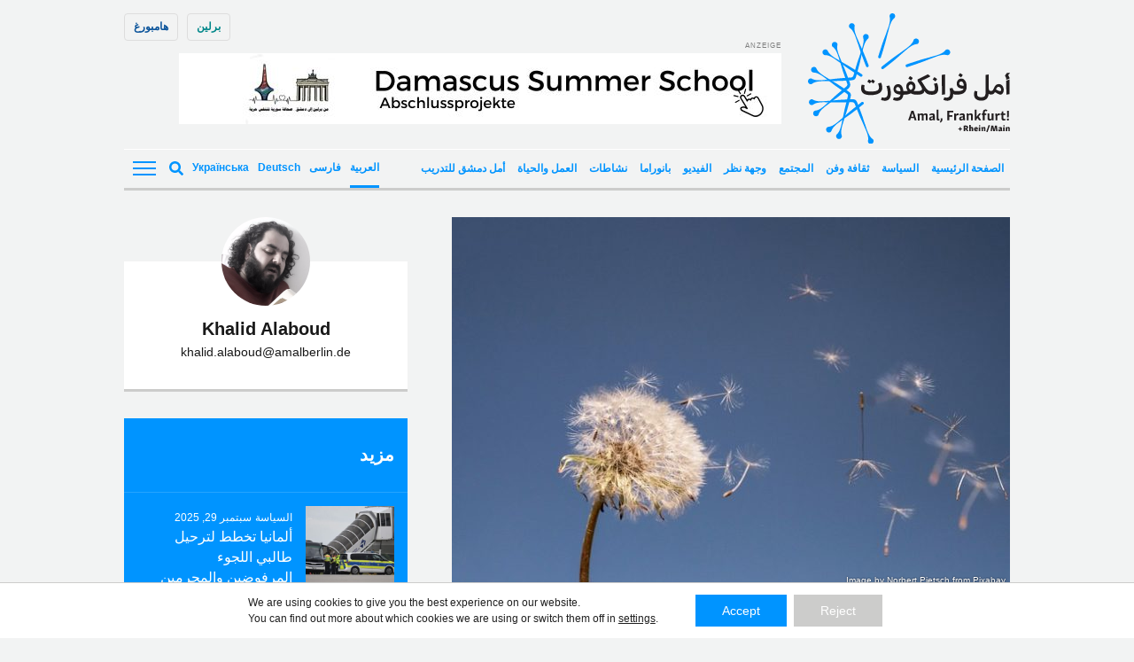

--- FILE ---
content_type: text/html; charset=UTF-8
request_url: https://amalfrankfurt.de/2023/01/10/%D8%A3%D9%85%D9%84-%D9%81%D8%B1%D8%A7%D9%86%D9%83%D9%81%D9%88%D8%B1%D8%AA-%D8%AE%D8%B7%D9%88%D8%A9-%D8%AC%D8%AF%D9%8A%D8%AF%D8%A9-%D8%B9%D9%84%D9%89-%D8%B7%D8%B1%D9%8A%D9%82-%D8%B5%D8%A7%D8%AD%D8%A8/
body_size: 17446
content:
<!doctype html><!--[if lt IE 7]><html dir="rtl" lang="ar" class="no-js lt-ie9 lt-ie8 lt-ie7"><![endif]--><!--[if (IE 7)&!(IEMobile)]><html dir="rtl" lang="ar" class="no-js lt-ie9 lt-ie8"><![endif]--><!--[if (IE 8)&!(IEMobile)]><html dir="rtl" lang="ar" class="no-js lt-ie9"><![endif]--><!--[if gt IE 8]><!--> <html dir="rtl" lang="ar" class="no-js"><!--<![endif]--> <head> <meta charset="utf-8"> <script data-ad-client="ca-pub-7640943342427838" async src="https://pagead2.googlesyndication.com/pagead/js/adsbygoogle.js"></script> <meta http-equiv="X-UA-Compatible" content="IE=edge"> <title>أمل فرانكفورت.. خطوة جديدة على طريق صاحبة الجلالة!</title> <link rel="preload" href="https://amalfrankfurt.de/wp-content/themes/amal-frankfurt/library/fonts/noto-sans-v27-latin-regular.woff2" as="font" type="font/woff2" crossorigin="anonymous"> <link rel="preload" href="https://amalfrankfurt.de/wp-content/themes/amal-frankfurt/library/fonts/noto-sans-v27-latin-regular.woff" as="font" type="font/woff" crossorigin="anonymous"> <link rel="preload" href="https://amalfrankfurt.de/wp-content/themes/amal-frankfurt/library/fonts/noto-sans-v27-latin-600.woff2" as="font" type="font/woff2" crossorigin="anonymous"> <link rel="preload" href="https://amalfrankfurt.de/wp-content/themes/amal-frankfurt/library/fonts/noto-sans-v27-latin-600.woff" as="font" type="font/woff" crossorigin="anonymous"> <link rel="preload" href="https://amalfrankfurt.de/wp-content/themes/amal-frankfurt/library/fonts/noto-sans-v27-latin_cyrillic-regular.woff2" as="font" type="font/woff2" crossorigin="anonymous"> <link rel="preload" href="https://amalfrankfurt.de/wp-content/themes/amal-frankfurt/library/fonts/noto-sans-v27-latin_cyrillic-regular.woff" as="font" type="font/woff" crossorigin="anonymous"> <link rel="preload" href="https://amalfrankfurt.de/wp-content/themes/amal-frankfurt/library/fonts/noto-sans-v27-latin_cyrillic-600.woff2" as="font" type="font/woff2" crossorigin="anonymous"> <link rel="preload" href="https://amalfrankfurt.de/wp-content/themes/amal-frankfurt/library/fonts/noto-sans-v27-latin_cyrillic-600.woff" as="font" type="font/woff" crossorigin="anonymous"> <meta name="HandheldFriendly" content="True"> <meta name="MobileOptimized" content="320"> <meta name="viewport" content="width=device-width, initial-scale=1"/> <link rel="apple-touch-icon" href="https://amalfrankfurt.de/wp-content/themes/amal-frankfurt/library/images/apple-touch-icon.png"> <link rel="icon" href="https://amalfrankfurt.de/wp-content/themes/amal-frankfurt/favicon.png"> <!--[if IE]> <link rel="shortcut icon" href="https://amalfrankfurt.de/wp-content/themes/amal-frankfurt/favicon.ico"> <![endif]--> <meta name="msapplication-TileColor" content="#f01d4f"> <meta name="msapplication-TileImage" content="https://amalfrankfurt.de/wp-content/themes/amal-frankfurt/library/images/win8-tile-icon.png"> <meta name="theme-color" content="#121212"> <link rel="pingback" href="https://amalfrankfurt.de/xmlrpc.php"> <meta name='robots' content='index, follow, max-image-preview:large, max-snippet:-1, max-video-preview:-1'/> <style>img:is([sizes="auto" i], [sizes^="auto," i]) { contain-intrinsic-size: 3000px 1500px }</style> <link rel="alternate" hreflang="ar" href="https://amalfrankfurt.de/2023/01/10/%d8%a3%d9%85%d9%84-%d9%81%d8%b1%d8%a7%d9%86%d9%83%d9%81%d9%88%d8%b1%d8%aa-%d8%ae%d8%b7%d9%88%d8%a9-%d8%ac%d8%af%d9%8a%d8%af%d8%a9-%d8%b9%d9%84%d9%89-%d8%b7%d8%b1%d9%8a%d9%82-%d8%b5%d8%a7%d8%ad%d8%a8/"/><link rel="alternate" hreflang="x-default" href="https://amalfrankfurt.de/2023/01/10/%d8%a3%d9%85%d9%84-%d9%81%d8%b1%d8%a7%d9%86%d9%83%d9%81%d9%88%d8%b1%d8%aa-%d8%ae%d8%b7%d9%88%d8%a9-%d8%ac%d8%af%d9%8a%d8%af%d8%a9-%d8%b9%d9%84%d9%89-%d8%b7%d8%b1%d9%8a%d9%82-%d8%b5%d8%a7%d8%ad%d8%a8/"/>  <link rel="canonical" href="https://amalfrankfurt.de/2023/01/10/%d8%a3%d9%85%d9%84-%d9%81%d8%b1%d8%a7%d9%86%d9%83%d9%81%d9%88%d8%b1%d8%aa-%d8%ae%d8%b7%d9%88%d8%a9-%d8%ac%d8%af%d9%8a%d8%af%d8%a9-%d8%b9%d9%84%d9%89-%d8%b7%d8%b1%d9%8a%d9%82-%d8%b5%d8%a7%d8%ad%d8%a8/"/> <meta property="og:locale" content="ar_AR"/> <meta property="og:type" content="article"/> <meta property="og:title" content="أمل فرانكفورت.. خطوة جديدة على طريق صاحبة الجلالة!"/> <meta property="og:description" content="لحظة انطلاق أمل برلين في 2017، اخترنا زهرة الهندباء كشعار للموقع، لكن حينها لم نكن نعرف بالضبط ما هي خصائص هذه الزهرة. فحينها تم اختيارها لدلالتها على الفرح ومنظرها الجميل، ورمزيتها المتعلقة بالأمل والأمنيات. وبعدها عرفت أن زهرة الهندباء بأوراقها الحريرية، والتي تتطاير بالهواء أو عند النفخ عليها، تحمل بذورها لتنبت من جديد في تربة... Read more &raquo;"/> <meta property="og:url" content="https://amalfrankfurt.de/2023/01/10/%d8%a3%d9%85%d9%84-%d9%81%d8%b1%d8%a7%d9%86%d9%83%d9%81%d9%88%d8%b1%d8%aa-%d8%ae%d8%b7%d9%88%d8%a9-%d8%ac%d8%af%d9%8a%d8%af%d8%a9-%d8%b9%d9%84%d9%89-%d8%b7%d8%b1%d9%8a%d9%82-%d8%b5%d8%a7%d8%ad%d8%a8/"/> <meta property="og:site_name" content="Amal, Frankfurt!"/> <meta property="article:published_time" content="2023-01-10T12:52:15+00:00"/> <meta property="article:modified_time" content="2023-01-10T18:33:13+00:00"/> <meta property="og:image" content="https://amalfrankfurt.de/wp-content/uploads/sites/5/2023/01/dandelion-g9e6cff4b1_640.jpg"/> <meta property="og:image:width" content="640"/> <meta property="og:image:height" content="480"/> <meta property="og:image:type" content="image/jpeg"/> <meta name="author" content="Khalid Alaboud"/> <meta name="twitter:card" content="summary_large_image"/> <meta name="twitter:label1" content="كُتب بواسطة"/> <meta name="twitter:data1" content="Khalid Alaboud"/> <meta name="twitter:label2" content="وقت القراءة المُقدّر"/> <meta name="twitter:data2" content="3 دقائق"/> <script type="application/ld+json" class="yoast-schema-graph">{"@context":"https://schema.org","@graph":[{"@type":"Article","@id":"https://amalfrankfurt.de/2023/01/10/%d8%a3%d9%85%d9%84-%d9%81%d8%b1%d8%a7%d9%86%d9%83%d9%81%d9%88%d8%b1%d8%aa-%d8%ae%d8%b7%d9%88%d8%a9-%d8%ac%d8%af%d9%8a%d8%af%d8%a9-%d8%b9%d9%84%d9%89-%d8%b7%d8%b1%d9%8a%d9%82-%d8%b5%d8%a7%d8%ad%d8%a8/#article","isPartOf":{"@id":"https://amalfrankfurt.de/2023/01/10/%d8%a3%d9%85%d9%84-%d9%81%d8%b1%d8%a7%d9%86%d9%83%d9%81%d9%88%d8%b1%d8%aa-%d8%ae%d8%b7%d9%88%d8%a9-%d8%ac%d8%af%d9%8a%d8%af%d8%a9-%d8%b9%d9%84%d9%89-%d8%b7%d8%b1%d9%8a%d9%82-%d8%b5%d8%a7%d8%ad%d8%a8/"},"author":{"name":"Khalid Alaboud","@id":"https://amalfrankfurt.de/#/schema/person/c8ffe07953c2b438542edaf3de91879c"},"headline":"أمل فرانكفورت.. خطوة جديدة على طريق صاحبة الجلالة!","datePublished":"2023-01-10T12:52:15+00:00","dateModified":"2023-01-10T18:33:13+00:00","mainEntityOfPage":{"@id":"https://amalfrankfurt.de/2023/01/10/%d8%a3%d9%85%d9%84-%d9%81%d8%b1%d8%a7%d9%86%d9%83%d9%81%d9%88%d8%b1%d8%aa-%d8%ae%d8%b7%d9%88%d8%a9-%d8%ac%d8%af%d9%8a%d8%af%d8%a9-%d8%b9%d9%84%d9%89-%d8%b7%d8%b1%d9%8a%d9%82-%d8%b5%d8%a7%d8%ad%d8%a8/"},"wordCount":1,"commentCount":0,"image":{"@id":"https://amalfrankfurt.de/2023/01/10/%d8%a3%d9%85%d9%84-%d9%81%d8%b1%d8%a7%d9%86%d9%83%d9%81%d9%88%d8%b1%d8%aa-%d8%ae%d8%b7%d9%88%d8%a9-%d8%ac%d8%af%d9%8a%d8%af%d8%a9-%d8%b9%d9%84%d9%89-%d8%b7%d8%b1%d9%8a%d9%82-%d8%b5%d8%a7%d8%ad%d8%a8/#primaryimage"},"thumbnailUrl":"https://amalfrankfurt.de/wp-content/uploads/sites/5/2023/01/dandelion-g9e6cff4b1_640.jpg","keywords":["أفغانستان","ألمانيا","أمل برلين","أمل فرانكفورت","أمل هامبورغ","أوكرانيا","سوريا","صحافة"],"articleSection":["وجهة نظر"],"inLanguage":"ar","potentialAction":[{"@type":"CommentAction","name":"Comment","target":["https://amalfrankfurt.de/2023/01/10/%d8%a3%d9%85%d9%84-%d9%81%d8%b1%d8%a7%d9%86%d9%83%d9%81%d9%88%d8%b1%d8%aa-%d8%ae%d8%b7%d9%88%d8%a9-%d8%ac%d8%af%d9%8a%d8%af%d8%a9-%d8%b9%d9%84%d9%89-%d8%b7%d8%b1%d9%8a%d9%82-%d8%b5%d8%a7%d8%ad%d8%a8/#respond"]}]},{"@type":"WebPage","@id":"https://amalfrankfurt.de/2023/01/10/%d8%a3%d9%85%d9%84-%d9%81%d8%b1%d8%a7%d9%86%d9%83%d9%81%d9%88%d8%b1%d8%aa-%d8%ae%d8%b7%d9%88%d8%a9-%d8%ac%d8%af%d9%8a%d8%af%d8%a9-%d8%b9%d9%84%d9%89-%d8%b7%d8%b1%d9%8a%d9%82-%d8%b5%d8%a7%d8%ad%d8%a8/","url":"https://amalfrankfurt.de/2023/01/10/%d8%a3%d9%85%d9%84-%d9%81%d8%b1%d8%a7%d9%86%d9%83%d9%81%d9%88%d8%b1%d8%aa-%d8%ae%d8%b7%d9%88%d8%a9-%d8%ac%d8%af%d9%8a%d8%af%d8%a9-%d8%b9%d9%84%d9%89-%d8%b7%d8%b1%d9%8a%d9%82-%d8%b5%d8%a7%d8%ad%d8%a8/","name":"أمل فرانكفورت.. خطوة جديدة على طريق صاحبة الجلالة!","isPartOf":{"@id":"https://amalfrankfurt.de/#website"},"primaryImageOfPage":{"@id":"https://amalfrankfurt.de/2023/01/10/%d8%a3%d9%85%d9%84-%d9%81%d8%b1%d8%a7%d9%86%d9%83%d9%81%d9%88%d8%b1%d8%aa-%d8%ae%d8%b7%d9%88%d8%a9-%d8%ac%d8%af%d9%8a%d8%af%d8%a9-%d8%b9%d9%84%d9%89-%d8%b7%d8%b1%d9%8a%d9%82-%d8%b5%d8%a7%d8%ad%d8%a8/#primaryimage"},"image":{"@id":"https://amalfrankfurt.de/2023/01/10/%d8%a3%d9%85%d9%84-%d9%81%d8%b1%d8%a7%d9%86%d9%83%d9%81%d9%88%d8%b1%d8%aa-%d8%ae%d8%b7%d9%88%d8%a9-%d8%ac%d8%af%d9%8a%d8%af%d8%a9-%d8%b9%d9%84%d9%89-%d8%b7%d8%b1%d9%8a%d9%82-%d8%b5%d8%a7%d8%ad%d8%a8/#primaryimage"},"thumbnailUrl":"https://amalfrankfurt.de/wp-content/uploads/sites/5/2023/01/dandelion-g9e6cff4b1_640.jpg","datePublished":"2023-01-10T12:52:15+00:00","dateModified":"2023-01-10T18:33:13+00:00","author":{"@id":"https://amalfrankfurt.de/#/schema/person/c8ffe07953c2b438542edaf3de91879c"},"breadcrumb":{"@id":"https://amalfrankfurt.de/2023/01/10/%d8%a3%d9%85%d9%84-%d9%81%d8%b1%d8%a7%d9%86%d9%83%d9%81%d9%88%d8%b1%d8%aa-%d8%ae%d8%b7%d9%88%d8%a9-%d8%ac%d8%af%d9%8a%d8%af%d8%a9-%d8%b9%d9%84%d9%89-%d8%b7%d8%b1%d9%8a%d9%82-%d8%b5%d8%a7%d8%ad%d8%a8/#breadcrumb"},"inLanguage":"ar","potentialAction":[{"@type":"ReadAction","target":["https://amalfrankfurt.de/2023/01/10/%d8%a3%d9%85%d9%84-%d9%81%d8%b1%d8%a7%d9%86%d9%83%d9%81%d9%88%d8%b1%d8%aa-%d8%ae%d8%b7%d9%88%d8%a9-%d8%ac%d8%af%d9%8a%d8%af%d8%a9-%d8%b9%d9%84%d9%89-%d8%b7%d8%b1%d9%8a%d9%82-%d8%b5%d8%a7%d8%ad%d8%a8/"]}]},{"@type":"ImageObject","inLanguage":"ar","@id":"https://amalfrankfurt.de/2023/01/10/%d8%a3%d9%85%d9%84-%d9%81%d8%b1%d8%a7%d9%86%d9%83%d9%81%d9%88%d8%b1%d8%aa-%d8%ae%d8%b7%d9%88%d8%a9-%d8%ac%d8%af%d9%8a%d8%af%d8%a9-%d8%b9%d9%84%d9%89-%d8%b7%d8%b1%d9%8a%d9%82-%d8%b5%d8%a7%d8%ad%d8%a8/#primaryimage","url":"https://amalfrankfurt.de/wp-content/uploads/sites/5/2023/01/dandelion-g9e6cff4b1_640.jpg","contentUrl":"https://amalfrankfurt.de/wp-content/uploads/sites/5/2023/01/dandelion-g9e6cff4b1_640.jpg","width":640,"height":480},{"@type":"BreadcrumbList","@id":"https://amalfrankfurt.de/2023/01/10/%d8%a3%d9%85%d9%84-%d9%81%d8%b1%d8%a7%d9%86%d9%83%d9%81%d9%88%d8%b1%d8%aa-%d8%ae%d8%b7%d9%88%d8%a9-%d8%ac%d8%af%d9%8a%d8%af%d8%a9-%d8%b9%d9%84%d9%89-%d8%b7%d8%b1%d9%8a%d9%82-%d8%b5%d8%a7%d8%ad%d8%a8/#breadcrumb","itemListElement":[{"@type":"ListItem","position":1,"name":"Home","item":"https://amalfrankfurt.de/homepage/"},{"@type":"ListItem","position":2,"name":"أمل فرانكفورت.. خطوة جديدة على طريق صاحبة الجلالة!"}]},{"@type":"WebSite","@id":"https://amalfrankfurt.de/#website","url":"https://amalfrankfurt.de/","name":"Amal, Frankfurt!","description":"","potentialAction":[{"@type":"SearchAction","target":{"@type":"EntryPoint","urlTemplate":"https://amalfrankfurt.de/?s={search_term_string}"},"query-input":{"@type":"PropertyValueSpecification","valueRequired":true,"valueName":"search_term_string"}}],"inLanguage":"ar"},{"@type":"Person","@id":"https://amalfrankfurt.de/#/schema/person/c8ffe07953c2b438542edaf3de91879c","name":"Khalid Alaboud","image":{"@type":"ImageObject","inLanguage":"ar","@id":"https://amalfrankfurt.de/#/schema/person/image/","url":"https://secure.gravatar.com/avatar/9502ca6e3685e64219dc45c539b294b881fcc66b1a757deb399a0d58e359b8ae?s=96&d=wp_user_avatar&r=g","contentUrl":"https://secure.gravatar.com/avatar/9502ca6e3685e64219dc45c539b294b881fcc66b1a757deb399a0d58e359b8ae?s=96&d=wp_user_avatar&r=g","caption":"Khalid Alaboud"},"description":"Khalid Alaboud (32) hat an der Universität von Damaskus arabische Literatur studiert. Er arbeitete als Lehrer in seiner Heimatstadt Deraa und war Redakteur einer Jugendzeitschrift. Nach seiner Flucht arbeitete er in Jordanien für die Radiosender Rozana und al-Balad. Seit 2014 ist er in Berlin und engagiert sich beim Storytellingprojekt „House of Syrian Stories“. Bei Amal, Berlin! schreibt er vor allem Reportagen und Beobachtungen über das Zusammenleben von Alt- und Neuberlinern.","url":"https://amalfrankfurt.de/author/khalid/"}]}</script> <link rel="alternate" type="application/rss+xml" title="Amal, Frankfurt! &laquo; الخلاصة" href="https://amalfrankfurt.de/feed/"/><link rel="alternate" type="application/rss+xml" title="Amal, Frankfurt! &laquo; خلاصة التعليقات" href="https://amalfrankfurt.de/comments/feed/"/><link rel="alternate" type="application/rss+xml" title="Amal, Frankfurt! &laquo; أمل فرانكفورت.. خطوة جديدة على طريق صاحبة الجلالة! خلاصة التعليقات" href="https://amalfrankfurt.de/2023/01/10/%d8%a3%d9%85%d9%84-%d9%81%d8%b1%d8%a7%d9%86%d9%83%d9%81%d9%88%d8%b1%d8%aa-%d8%ae%d8%b7%d9%88%d8%a9-%d8%ac%d8%af%d9%8a%d8%af%d8%a9-%d8%b9%d9%84%d9%89-%d8%b7%d8%b1%d9%8a%d9%82-%d8%b5%d8%a7%d8%ad%d8%a8/feed/"/><style id='classic-theme-styles-inline-css' type='text/css'>/*! This file is auto-generated */.wp-block-button__link{color:#fff;background-color:#32373c;border-radius:9999px;box-shadow:none;text-decoration:none;padding:calc(.667em + 2px) calc(1.333em + 2px);font-size:1.125em}.wp-block-file__button{background:#32373c;color:#fff;text-decoration:none}</style><link rel='stylesheet' id='ppress-frontend-css' href='https://amalfrankfurt.de/wp-content/plugins/wp-user-avatar/assets/css/frontend.min.css' type='text/css' media='all'/><link rel='stylesheet' id='ppress-flatpickr-css' href='https://amalfrankfurt.de/wp-content/plugins/wp-user-avatar/assets/flatpickr/flatpickr.min.css' type='text/css' media='all'/><link rel='stylesheet' id='ppress-select2-css' href='https://amalfrankfurt.de/wp-content/plugins/wp-user-avatar/assets/select2/select2.min.css' type='text/css' media='all'/><link rel='stylesheet' id='wpml-legacy-horizontal-list-0-css' href='https://amalfrankfurt.de/wp-content/plugins/sitepress-multilingual-cms/templates/language-switchers/legacy-list-horizontal/style.min.css' type='text/css' media='all'/><style id='wpml-legacy-horizontal-list-0-inline-css' type='text/css'>lang</style><link rel='stylesheet' id='moove_gdpr_frontend-css' href='https://amalfrankfurt.de/wp-content/plugins/gdpr-cookie-compliance/dist/styles/gdpr-main-nf.css' type='text/css' media='all'/><style id='moove_gdpr_frontend-inline-css' type='text/css'> #moove_gdpr_cookie_modal .moove-gdpr-modal-content .moove-gdpr-tab-main h3.tab-title, #moove_gdpr_cookie_modal .moove-gdpr-modal-content .moove-gdpr-tab-main span.tab-title, #moove_gdpr_cookie_modal .moove-gdpr-modal-content .moove-gdpr-modal-left-content #moove-gdpr-menu li a, #moove_gdpr_cookie_modal .moove-gdpr-modal-content .moove-gdpr-modal-left-content #moove-gdpr-menu li button, #moove_gdpr_cookie_modal .moove-gdpr-modal-content .moove-gdpr-modal-left-content .moove-gdpr-branding-cnt a, #moove_gdpr_cookie_modal .moove-gdpr-modal-content .moove-gdpr-modal-footer-content .moove-gdpr-button-holder a.mgbutton, #moove_gdpr_cookie_modal .moove-gdpr-modal-content .moove-gdpr-modal-footer-content .moove-gdpr-button-holder button.mgbutton, #moove_gdpr_cookie_modal .cookie-switch .cookie-slider:after, #moove_gdpr_cookie_modal .cookie-switch .slider:after, #moove_gdpr_cookie_modal .switch .cookie-slider:after, #moove_gdpr_cookie_modal .switch .slider:after, #moove_gdpr_cookie_info_bar .moove-gdpr-info-bar-container .moove-gdpr-info-bar-content p, #moove_gdpr_cookie_info_bar .moove-gdpr-info-bar-container .moove-gdpr-info-bar-content p a, #moove_gdpr_cookie_info_bar .moove-gdpr-info-bar-container .moove-gdpr-info-bar-content a.mgbutton, #moove_gdpr_cookie_info_bar .moove-gdpr-info-bar-container .moove-gdpr-info-bar-content button.mgbutton, #moove_gdpr_cookie_modal .moove-gdpr-modal-content .moove-gdpr-tab-main .moove-gdpr-tab-main-content h1, #moove_gdpr_cookie_modal .moove-gdpr-modal-content .moove-gdpr-tab-main .moove-gdpr-tab-main-content h2, #moove_gdpr_cookie_modal .moove-gdpr-modal-content .moove-gdpr-tab-main .moove-gdpr-tab-main-content h3, #moove_gdpr_cookie_modal .moove-gdpr-modal-content .moove-gdpr-tab-main .moove-gdpr-tab-main-content h4, #moove_gdpr_cookie_modal .moove-gdpr-modal-content .moove-gdpr-tab-main .moove-gdpr-tab-main-content h5, #moove_gdpr_cookie_modal .moove-gdpr-modal-content .moove-gdpr-tab-main .moove-gdpr-tab-main-content h6, #moove_gdpr_cookie_modal .moove-gdpr-modal-content.moove_gdpr_modal_theme_v2 .moove-gdpr-modal-title .tab-title, #moove_gdpr_cookie_modal .moove-gdpr-modal-content.moove_gdpr_modal_theme_v2 .moove-gdpr-tab-main h3.tab-title, #moove_gdpr_cookie_modal .moove-gdpr-modal-content.moove_gdpr_modal_theme_v2 .moove-gdpr-tab-main span.tab-title, #moove_gdpr_cookie_modal .moove-gdpr-modal-content.moove_gdpr_modal_theme_v2 .moove-gdpr-branding-cnt a { font-weight: inherit } #moove_gdpr_cookie_modal,#moove_gdpr_cookie_info_bar,.gdpr_cookie_settings_shortcode_content{font-family:inherit}#moove_gdpr_save_popup_settings_button{background-color:#373737;color:#fff}#moove_gdpr_save_popup_settings_button:hover{background-color:#000}#moove_gdpr_cookie_info_bar .moove-gdpr-info-bar-container .moove-gdpr-info-bar-content a.mgbutton,#moove_gdpr_cookie_info_bar .moove-gdpr-info-bar-container .moove-gdpr-info-bar-content button.mgbutton{background-color:#0094ff}#moove_gdpr_cookie_modal .moove-gdpr-modal-content .moove-gdpr-modal-footer-content .moove-gdpr-button-holder a.mgbutton,#moove_gdpr_cookie_modal .moove-gdpr-modal-content .moove-gdpr-modal-footer-content .moove-gdpr-button-holder button.mgbutton,.gdpr_cookie_settings_shortcode_content .gdpr-shr-button.button-green{background-color:#0094ff;border-color:#0094ff}#moove_gdpr_cookie_modal .moove-gdpr-modal-content .moove-gdpr-modal-footer-content .moove-gdpr-button-holder a.mgbutton:hover,#moove_gdpr_cookie_modal .moove-gdpr-modal-content .moove-gdpr-modal-footer-content .moove-gdpr-button-holder button.mgbutton:hover,.gdpr_cookie_settings_shortcode_content .gdpr-shr-button.button-green:hover{background-color:#fff;color:#0094ff}#moove_gdpr_cookie_modal .moove-gdpr-modal-content .moove-gdpr-modal-close i,#moove_gdpr_cookie_modal .moove-gdpr-modal-content .moove-gdpr-modal-close span.gdpr-icon{background-color:#0094ff;border:1px solid #0094ff}#moove_gdpr_cookie_info_bar span.moove-gdpr-infobar-allow-all.focus-g,#moove_gdpr_cookie_info_bar span.moove-gdpr-infobar-allow-all:focus,#moove_gdpr_cookie_info_bar button.moove-gdpr-infobar-allow-all.focus-g,#moove_gdpr_cookie_info_bar button.moove-gdpr-infobar-allow-all:focus,#moove_gdpr_cookie_info_bar span.moove-gdpr-infobar-reject-btn.focus-g,#moove_gdpr_cookie_info_bar span.moove-gdpr-infobar-reject-btn:focus,#moove_gdpr_cookie_info_bar button.moove-gdpr-infobar-reject-btn.focus-g,#moove_gdpr_cookie_info_bar button.moove-gdpr-infobar-reject-btn:focus,#moove_gdpr_cookie_info_bar span.change-settings-button.focus-g,#moove_gdpr_cookie_info_bar span.change-settings-button:focus,#moove_gdpr_cookie_info_bar button.change-settings-button.focus-g,#moove_gdpr_cookie_info_bar button.change-settings-button:focus{-webkit-box-shadow:0 0 1px 3px #0094ff;-moz-box-shadow:0 0 1px 3px #0094ff;box-shadow:0 0 1px 3px #0094ff}#moove_gdpr_cookie_modal .moove-gdpr-modal-content .moove-gdpr-modal-close i:hover,#moove_gdpr_cookie_modal .moove-gdpr-modal-content .moove-gdpr-modal-close span.gdpr-icon:hover,#moove_gdpr_cookie_info_bar span[data-href]>u.change-settings-button{color:#0094ff}#moove_gdpr_cookie_modal .moove-gdpr-modal-content .moove-gdpr-modal-left-content #moove-gdpr-menu li.menu-item-selected a span.gdpr-icon,#moove_gdpr_cookie_modal .moove-gdpr-modal-content .moove-gdpr-modal-left-content #moove-gdpr-menu li.menu-item-selected button span.gdpr-icon{color:inherit}#moove_gdpr_cookie_modal .moove-gdpr-modal-content .moove-gdpr-modal-left-content #moove-gdpr-menu li a span.gdpr-icon,#moove_gdpr_cookie_modal .moove-gdpr-modal-content .moove-gdpr-modal-left-content #moove-gdpr-menu li button span.gdpr-icon{color:inherit}#moove_gdpr_cookie_modal .gdpr-acc-link{line-height:0;font-size:0;color:transparent;position:absolute}#moove_gdpr_cookie_modal .moove-gdpr-modal-content .moove-gdpr-modal-close:hover i,#moove_gdpr_cookie_modal .moove-gdpr-modal-content .moove-gdpr-modal-left-content #moove-gdpr-menu li a,#moove_gdpr_cookie_modal .moove-gdpr-modal-content .moove-gdpr-modal-left-content #moove-gdpr-menu li button,#moove_gdpr_cookie_modal .moove-gdpr-modal-content .moove-gdpr-modal-left-content #moove-gdpr-menu li button i,#moove_gdpr_cookie_modal .moove-gdpr-modal-content .moove-gdpr-modal-left-content #moove-gdpr-menu li a i,#moove_gdpr_cookie_modal .moove-gdpr-modal-content .moove-gdpr-tab-main .moove-gdpr-tab-main-content a:hover,#moove_gdpr_cookie_info_bar.moove-gdpr-dark-scheme .moove-gdpr-info-bar-container .moove-gdpr-info-bar-content a.mgbutton:hover,#moove_gdpr_cookie_info_bar.moove-gdpr-dark-scheme .moove-gdpr-info-bar-container .moove-gdpr-info-bar-content button.mgbutton:hover,#moove_gdpr_cookie_info_bar.moove-gdpr-dark-scheme .moove-gdpr-info-bar-container .moove-gdpr-info-bar-content a:hover,#moove_gdpr_cookie_info_bar.moove-gdpr-dark-scheme .moove-gdpr-info-bar-container .moove-gdpr-info-bar-content button:hover,#moove_gdpr_cookie_info_bar.moove-gdpr-dark-scheme .moove-gdpr-info-bar-container .moove-gdpr-info-bar-content span.change-settings-button:hover,#moove_gdpr_cookie_info_bar.moove-gdpr-dark-scheme .moove-gdpr-info-bar-container .moove-gdpr-info-bar-content button.change-settings-button:hover,#moove_gdpr_cookie_info_bar.moove-gdpr-dark-scheme .moove-gdpr-info-bar-container .moove-gdpr-info-bar-content u.change-settings-button:hover,#moove_gdpr_cookie_info_bar span[data-href]>u.change-settings-button,#moove_gdpr_cookie_info_bar.moove-gdpr-dark-scheme .moove-gdpr-info-bar-container .moove-gdpr-info-bar-content a.mgbutton.focus-g,#moove_gdpr_cookie_info_bar.moove-gdpr-dark-scheme .moove-gdpr-info-bar-container .moove-gdpr-info-bar-content button.mgbutton.focus-g,#moove_gdpr_cookie_info_bar.moove-gdpr-dark-scheme .moove-gdpr-info-bar-container .moove-gdpr-info-bar-content a.focus-g,#moove_gdpr_cookie_info_bar.moove-gdpr-dark-scheme .moove-gdpr-info-bar-container .moove-gdpr-info-bar-content button.focus-g,#moove_gdpr_cookie_info_bar.moove-gdpr-dark-scheme .moove-gdpr-info-bar-container .moove-gdpr-info-bar-content a.mgbutton:focus,#moove_gdpr_cookie_info_bar.moove-gdpr-dark-scheme .moove-gdpr-info-bar-container .moove-gdpr-info-bar-content button.mgbutton:focus,#moove_gdpr_cookie_info_bar.moove-gdpr-dark-scheme .moove-gdpr-info-bar-container .moove-gdpr-info-bar-content a:focus,#moove_gdpr_cookie_info_bar.moove-gdpr-dark-scheme .moove-gdpr-info-bar-container .moove-gdpr-info-bar-content button:focus,#moove_gdpr_cookie_info_bar.moove-gdpr-dark-scheme .moove-gdpr-info-bar-container .moove-gdpr-info-bar-content span.change-settings-button.focus-g,span.change-settings-button:focus,button.change-settings-button.focus-g,button.change-settings-button:focus,#moove_gdpr_cookie_info_bar.moove-gdpr-dark-scheme .moove-gdpr-info-bar-container .moove-gdpr-info-bar-content u.change-settings-button.focus-g,#moove_gdpr_cookie_info_bar.moove-gdpr-dark-scheme .moove-gdpr-info-bar-container .moove-gdpr-info-bar-content u.change-settings-button:focus{color:#0094ff}#moove_gdpr_cookie_modal .moove-gdpr-branding.focus-g span,#moove_gdpr_cookie_modal .moove-gdpr-modal-content .moove-gdpr-tab-main a.focus-g,#moove_gdpr_cookie_modal .moove-gdpr-modal-content .moove-gdpr-tab-main .gdpr-cd-details-toggle.focus-g{color:#0094ff}#moove_gdpr_cookie_modal.gdpr_lightbox-hide{display:none}</style><!--[if lt IE 9]><link rel='stylesheet' id='amal-ie-only-css' href='https://amalfrankfurt.de/wp-content/themes/amal-frankfurt/library/css/ie.css' type='text/css' media='all' /><![endif]--><link rel='stylesheet' id='slick-css-css' href='//cdnjs.cloudflare.com/ajax/libs/slick-carousel/1.9.0/slick.min.css' type='text/css' media='all'/><link rel='stylesheet' id='slick-theme-css-css' href='//cdnjs.cloudflare.com/ajax/libs/slick-carousel/1.9.0/slick-theme.min.css' type='text/css' media='all'/><script type="text/javascript" id="wpml-cookie-js-extra">/* <![CDATA[ */var wpml_cookies = {"wp-wpml_current_language":{"value":"ar","expires":1,"path":"\/"}};var wpml_cookies = {"wp-wpml_current_language":{"value":"ar","expires":1,"path":"\/"}};/* ]]> */</script><script type="text/javascript" src="https://amalfrankfurt.de/wp-content/plugins/sitepress-multilingual-cms/res/js/cookies/language-cookie.js" id="wpml-cookie-js" defer="defer" data-wp-strategy="defer"></script><script type="text/javascript" src="//ajax.googleapis.com/ajax/libs/jquery/2.1.0/jquery.min.js" id="jquery-js"></script><script type="text/javascript" src="https://amalfrankfurt.de/wp-content/plugins/wp-user-avatar/assets/flatpickr/flatpickr.min.js" id="ppress-flatpickr-js"></script><script type="text/javascript" src="https://amalfrankfurt.de/wp-content/plugins/wp-user-avatar/assets/select2/select2.min.js" id="ppress-select2-js"></script><script type="text/javascript" id="wpml-browser-redirect-js-extra">/* <![CDATA[ */var wpml_browser_redirect_params = {"pageLanguage":"ar","languageUrls":{"ar":"https:\/\/amalfrankfurt.de\/2023\/01\/10\/%d8%a3%d9%85%d9%84-%d9%81%d8%b1%d8%a7%d9%86%d9%83%d9%81%d9%88%d8%b1%d8%aa-%d8%ae%d8%b7%d9%88%d8%a9-%d8%ac%d8%af%d9%8a%d8%af%d8%a9-%d8%b9%d9%84%d9%89-%d8%b7%d8%b1%d9%8a%d9%82-%d8%b5%d8%a7%d8%ad%d8%a8\/"},"cookie":{"name":"_icl_visitor_lang_js","domain":"amalfrankfurt.de","path":"\/","expiration":72}};/* ]]> */</script><script type="text/javascript" src="https://amalfrankfurt.de/wp-content/plugins/sitepress-multilingual-cms/dist/js/browser-redirect/app.js" id="wpml-browser-redirect-js"></script><script type="text/javascript" src="https://amalfrankfurt.de/wp-content/themes/amal-frankfurt/library/js/libs/modernizr.custom.min.js" id="amal-modernizr-js"></script><link rel="https://api.w.org/" href="https://amalfrankfurt.de/wp-json/"/><link rel="alternate" title="JSON" type="application/json" href="https://amalfrankfurt.de/wp-json/wp/v2/posts/165748"/><link rel='shortlink' href='https://amalfrankfurt.de/?p=165748'/><link rel="alternate" title="oEmbed (JSON)" type="application/json+oembed" href="https://amalfrankfurt.de/wp-json/oembed/1.0/embed?url=https%3A%2F%2Famalfrankfurt.de%2F2023%2F01%2F10%2F%25d8%25a3%25d9%2585%25d9%2584-%25d9%2581%25d8%25b1%25d8%25a7%25d9%2586%25d9%2583%25d9%2581%25d9%2588%25d8%25b1%25d8%25aa-%25d8%25ae%25d8%25b7%25d9%2588%25d8%25a9-%25d8%25ac%25d8%25af%25d9%258a%25d8%25af%25d8%25a9-%25d8%25b9%25d9%2584%25d9%2589-%25d8%25b7%25d8%25b1%25d9%258a%25d9%2582-%25d8%25b5%25d8%25a7%25d8%25ad%25d8%25a8%2F"/><link rel="alternate" title="oEmbed (XML)" type="text/xml+oembed" href="https://amalfrankfurt.de/wp-json/oembed/1.0/embed?url=https%3A%2F%2Famalfrankfurt.de%2F2023%2F01%2F10%2F%25d8%25a3%25d9%2585%25d9%2584-%25d9%2581%25d8%25b1%25d8%25a7%25d9%2586%25d9%2583%25d9%2581%25d9%2588%25d8%25b1%25d8%25aa-%25d8%25ae%25d8%25b7%25d9%2588%25d8%25a9-%25d8%25ac%25d8%25af%25d9%258a%25d8%25af%25d8%25a9-%25d8%25b9%25d9%2584%25d9%2589-%25d8%25b7%25d8%25b1%25d9%258a%25d9%2582-%25d8%25b5%25d8%25a7%25d8%25ad%25d8%25a8%2F&#038;format=xml"/><meta name="generator" content="WPML ver:4.6.15 stt:5,3,17,66;"/>  <link rel="prefetch" href="https://amalfrankfurt.de"/> <link rel="prerender" href="https://amalfrankfurt.de"/>  <link rel="prefetch" href="https://amalfrankfurt.de/2023/01/10/%d8%a7%d8%b3%d8%aa%d8%b9%d8%af%d8%a7%d8%af%d8%a7%d8%aa-%d8%a7%d8%b7%d9%84%d8%a7%d9%82-%d8%aa%d8%b0%d9%83%d8%b1%d8%a9-49-%d9%8a%d9%88%d8%b1%d9%88-%d9%84%d9%84%d9%86%d9%82%d9%84-%d8%a7%d9%84%d9%85%d9%88/"/> <link rel="prerender" href="https://amalfrankfurt.de/2023/01/10/%d8%a7%d8%b3%d8%aa%d8%b9%d8%af%d8%a7%d8%af%d8%a7%d8%aa-%d8%a7%d8%b7%d9%84%d8%a7%d9%82-%d8%aa%d8%b0%d9%83%d8%b1%d8%a9-49-%d9%8a%d9%88%d8%b1%d9%88-%d9%84%d9%84%d9%86%d9%82%d9%84-%d8%a7%d9%84%d9%85%d9%88/"/> <link rel="stylesheet" href="https://sibforms.com/forms/end-form/build/sib-styles.css"> <link rel='stylesheet' href='https://amalfrankfurt.de/wp-content/themes/amal-frankfurt/library/css/style.css?counter=1768949603' type='text/css' media='all'/>  <script> var _paq = window._paq = window._paq || []; /* tracker methods like "setCustomDimension" should be called before "trackPageView" */ _paq.push(['trackPageView']); _paq.push(['enableLinkTracking']); (function() { var u="//piwik.evangelisch.de/"; _paq.push(['setTrackerUrl', u+'matomo.php']); _paq.push(['setSiteId', '93']); var d=document, g=d.createElement('script'), s=d.getElementsByTagName('script')[0]; g.async=true; g.src=u+'matomo.js'; s.parentNode.insertBefore(g,s); })(); </script>  </head> <body id="amal-berlin" class="rtl wp-singular post-template-default single single-post postid-165748 single-format-standard wp-theme-amal-frankfurt lang-ar" > <script> document.body.classList.add('fade'); </script> <div id="container"> <header id="header" class="header container" role="banner" itemscope itemtype="http://schema.org/WPHeader"> <div id="desktop-header"> <div class="primary-nav flex"> <div id="logo" class="h1" itemscope itemtype="http://schema.org/Organization"> <a class="id-frankfurt" href="https://amalfrankfurt.de" rel="nofollow"><img width="228" height="147" src="https://amalfrankfurt.de/wp-content/themes/amal-frankfurt/library/images/logo-frankfurt.svg" alt="Amal, Frankfurt!"/></a> </div> <div class="website-switcher"><a id="berlin-website" href="https://amalberlin.de">برلین</a><a id="hamburg-website" href="https://amalhamburg.de">هامبورغ</a></div> <div class="banner-header"><div id="top-banner" class="banner desktop-only lazyload"><span class="indication">Anzeige</span><a href="https://amalfrankfurt.de/category/%d8%a3%d9%85%d9%84-%d8%af%d9%85%d8%b4%d9%82-%d9%84%d9%84%d8%aa%d8%af%d8%b1%d9%8a%d8%a8/"><img width="680" height="80" src="https://amalfrankfurt.de/wp-content/uploads/sites/5/2025/09/Damascus-Summerschool1.jpg" class="image wp-image-238404 attachment-full size-full" alt="" style="max-width: 100%; height: auto;" decoding="async" fetchpriority="high" srcset="https://amalfrankfurt.de/wp-content/uploads/sites/5/2025/09/Damascus-Summerschool1.jpg 680w, https://amalfrankfurt.de/wp-content/uploads/sites/5/2025/09/Damascus-Summerschool1-300x35.jpg 300w" sizes="(max-width: 680px) 100vw, 680px"/></a></div></div> </div> <div class="secondary-nav flex justify"> <div class="secondary-nav__left flex"> <div class="categories-header"> <nav class="categories-nav" role="navigation" itemscope itemtype="http://schema.org/SiteNavigationElement"> <ul id="menu-the-main-menu" class="cat-nav vertical-scroll"><li id="menu-item-164289" class="menu-item menu-item-type-post_type menu-item-object-page menu-item-home menu-item-164289"><a href="https://amalfrankfurt.de/">الصفحة الرئيسية</a></li><li id="menu-item-221510" class="menu-item menu-item-type-taxonomy menu-item-object-category menu-item-221510"><a href="https://amalfrankfurt.de/category/politics/">السياسة</a></li><li id="menu-item-164285" class="menu-item menu-item-type-taxonomy menu-item-object-category menu-item-164285"><a href="https://amalfrankfurt.de/category/%d8%ab%d9%82%d8%a7%d9%81%d8%a9-%d9%88%d9%81%d9%86/">ثقافة وفن</a></li><li id="menu-item-164286" class="menu-item menu-item-type-taxonomy menu-item-object-category menu-item-164286"><a href="https://amalfrankfurt.de/category/%d8%a7%d9%84%d9%85%d8%ac%d8%aa%d9%85%d8%b9/">المجتمع</a></li><li id="menu-item-164287" class="menu-item menu-item-type-taxonomy menu-item-object-category current-post-ancestor current-menu-parent current-post-parent menu-item-164287"><a href="https://amalfrankfurt.de/category/%d9%88%d8%ac%d9%87%d8%a9-%d9%86%d8%b8%d8%b1/">وجهة نظر</a></li><li id="menu-item-164284" class="menu-item menu-item-type-taxonomy menu-item-object-category menu-item-164284"><a href="https://amalfrankfurt.de/category/video-ar/">الفيديو</a></li><li id="menu-item-169352" class="menu-item menu-item-type-taxonomy menu-item-object-category menu-item-169352"><a href="https://amalfrankfurt.de/category/%d8%a8%d8%a7%d9%86%d9%88%d8%b1%d8%a7%d9%85%d8%a7/">بانوراما</a></li><li id="menu-item-169353" class="menu-item menu-item-type-taxonomy menu-item-object-category menu-item-169353"><a href="https://amalfrankfurt.de/category/%d9%86%d8%b4%d8%a7%d8%b7%d8%a7%d8%aa/">نشاطات</a></li><li id="menu-item-213322" class="menu-item menu-item-type-taxonomy menu-item-object-category menu-item-213322"><a href="https://amalfrankfurt.de/category/amal-work/">العمل والحياة</a></li><li id="menu-item-237200" class="menu-item menu-item-type-taxonomy menu-item-object-category menu-item-237200"><a href="https://amalfrankfurt.de/category/%d8%a3%d9%85%d9%84-%d8%af%d9%85%d8%b4%d9%82-%d9%84%d9%84%d8%aa%d8%af%d8%b1%d9%8a%d8%a8/">أمل دمشق للتدريب</a></li></ul> </nav></div> </div> <div class="secondary-nav__right flex"> <div id="language-swicher" class="language-switcher"><div class="lang_sel_list_horizontal wpml-ls-sidebars-language-switcher wpml-ls wpml-ls-rtl wpml-ls-legacy-list-horizontal" id="lang_sel_list"> <ul><li class="icl-ar wpml-ls-slot-language-switcher wpml-ls-item wpml-ls-item-ar wpml-ls-current-language wpml-ls-first-item wpml-ls-item-legacy-list-horizontal"> <a href="https://amalfrankfurt.de/2023/01/10/%d8%a3%d9%85%d9%84-%d9%81%d8%b1%d8%a7%d9%86%d9%83%d9%81%d9%88%d8%b1%d8%aa-%d8%ae%d8%b7%d9%88%d8%a9-%d8%ac%d8%af%d9%8a%d8%af%d8%a9-%d8%b9%d9%84%d9%89-%d8%b7%d8%b1%d9%8a%d9%82-%d8%b5%d8%a7%d8%ad%d8%a8/" class="wpml-ls-link"> <span class="wpml-ls-native icl_lang_sel_native">العربية</span></a> </li><li class="icl-fa wpml-ls-slot-language-switcher wpml-ls-item wpml-ls-item-fa wpml-ls-item-legacy-list-horizontal"> <a href="https://amalfrankfurt.de/fa/" class="wpml-ls-link"> <span class="wpml-ls-native icl_lang_sel_native" lang="fa">فارسی</span></a> </li><li class="icl-de wpml-ls-slot-language-switcher wpml-ls-item wpml-ls-item-de wpml-ls-item-legacy-list-horizontal"> <a href="https://amalfrankfurt.de/de/" class="wpml-ls-link"> <span class="wpml-ls-native icl_lang_sel_native" lang="de">Deutsch</span></a> </li><li class="icl-ua wpml-ls-slot-language-switcher wpml-ls-item wpml-ls-item-ua wpml-ls-last-item wpml-ls-item-legacy-list-horizontal"> <a href="https://amalfrankfurt.de/ua/" class="wpml-ls-link"> <span class="wpml-ls-native icl_lang_sel_native" lang="ua">Українська</span></a> </li></ul></div></div> <div class="toggle-search"> <i class="fas fa-search"></i> </div> <div id="search-nav" class="is-desktop"> <div id="search-nav-container"> <form role="search" method="get" id="searchform" class="searchform" action="https://amalfrankfurt.de/"> <div> <input type="search" id="s" name="s" placeholder="Search..."/> <button type="submit" id="searchsubmit" ><i class="fas fa-search"></i></button> </div> </form> </div></div>  <div id="toggle-nav"> <button class="toggle-menu"> <span></span> </button> </div> </div> <div id="mobile-nav-wrapper"></div><div id="mobile-nav" class="is-desktop"> <div id="mobile-nav-container"> <div class="flex justify"> <div class="mobile-nav__col"><ul id="menu-ar-secondary-menu-1" class="nav top-nav cf"><li id="menu-item-164589" class="noclick menu-item menu-item-type-custom menu-item-object-custom menu-item-has-children menu-item-164589"><a href="#">من نحن</a><ul class="sub-menu"> <li id="menu-item-164590" class="menu-item menu-item-type-post_type menu-item-object-page menu-item-164590"><a href="https://amalfrankfurt.de/projekt/">المشروع</a></li> <li id="menu-item-164593" class="menu-item menu-item-type-post_type menu-item-object-page menu-item-164593"><a href="https://amalfrankfurt.de/impressum/">بصمة</a></li> <li id="menu-item-189335" class="menu-item menu-item-type-post_type menu-item-object-page menu-item-189335"><a href="https://amalfrankfurt.de/team/">فريق العمل</a></li></ul></li></ul></div><div class="mobile-nav__col"></div><div class="mobile-nav__col"></div> </div> </div> <div class="mobile-website-switcher"> <div class="website-switcher"><a id="berlin-website" href="https://amalberlin.de">برلین</a><a id="hamburg-website" href="https://amalhamburg.de">هامبورغ</a></div> </div></div></div> <div id="fixed-nav"> <div class="container"> <div class="secondary-nav flex justify"> <div class="secondary-nav__left flex"> <div class="categories-header"> <nav class="categories-nav" role="navigation" itemscope itemtype="http://schema.org/SiteNavigationElement"> <ul id="menu-the-main-menu-1" class="cat-nav vertical-scroll"><li class="menu-item menu-item-type-post_type menu-item-object-page menu-item-home menu-item-164289"><a href="https://amalfrankfurt.de/">الصفحة الرئيسية</a></li><li class="menu-item menu-item-type-taxonomy menu-item-object-category menu-item-221510"><a href="https://amalfrankfurt.de/category/politics/">السياسة</a></li><li class="menu-item menu-item-type-taxonomy menu-item-object-category menu-item-164285"><a href="https://amalfrankfurt.de/category/%d8%ab%d9%82%d8%a7%d9%81%d8%a9-%d9%88%d9%81%d9%86/">ثقافة وفن</a></li><li class="menu-item menu-item-type-taxonomy menu-item-object-category menu-item-164286"><a href="https://amalfrankfurt.de/category/%d8%a7%d9%84%d9%85%d8%ac%d8%aa%d9%85%d8%b9/">المجتمع</a></li><li class="menu-item menu-item-type-taxonomy menu-item-object-category current-post-ancestor current-menu-parent current-post-parent menu-item-164287"><a href="https://amalfrankfurt.de/category/%d9%88%d8%ac%d9%87%d8%a9-%d9%86%d8%b8%d8%b1/">وجهة نظر</a></li><li class="menu-item menu-item-type-taxonomy menu-item-object-category menu-item-164284"><a href="https://amalfrankfurt.de/category/video-ar/">الفيديو</a></li><li class="menu-item menu-item-type-taxonomy menu-item-object-category menu-item-169352"><a href="https://amalfrankfurt.de/category/%d8%a8%d8%a7%d9%86%d9%88%d8%b1%d8%a7%d9%85%d8%a7/">بانوراما</a></li><li class="menu-item menu-item-type-taxonomy menu-item-object-category menu-item-169353"><a href="https://amalfrankfurt.de/category/%d9%86%d8%b4%d8%a7%d8%b7%d8%a7%d8%aa/">نشاطات</a></li><li class="menu-item menu-item-type-taxonomy menu-item-object-category menu-item-213322"><a href="https://amalfrankfurt.de/category/amal-work/">العمل والحياة</a></li><li class="menu-item menu-item-type-taxonomy menu-item-object-category menu-item-237200"><a href="https://amalfrankfurt.de/category/%d8%a3%d9%85%d9%84-%d8%af%d9%85%d8%b4%d9%82-%d9%84%d9%84%d8%aa%d8%af%d8%b1%d9%8a%d8%a8/">أمل دمشق للتدريب</a></li></ul> </nav></div> </div> <div class="secondary-nav__right flex"> <div id="language-swicher" class="language-switcher"><div class="lang_sel_list_horizontal wpml-ls-sidebars-language-switcher wpml-ls wpml-ls-rtl wpml-ls-legacy-list-horizontal" id="lang_sel_list"> <ul><li class="icl-ar wpml-ls-slot-language-switcher wpml-ls-item wpml-ls-item-ar wpml-ls-current-language wpml-ls-first-item wpml-ls-item-legacy-list-horizontal"> <a href="https://amalfrankfurt.de/2023/01/10/%d8%a3%d9%85%d9%84-%d9%81%d8%b1%d8%a7%d9%86%d9%83%d9%81%d9%88%d8%b1%d8%aa-%d8%ae%d8%b7%d9%88%d8%a9-%d8%ac%d8%af%d9%8a%d8%af%d8%a9-%d8%b9%d9%84%d9%89-%d8%b7%d8%b1%d9%8a%d9%82-%d8%b5%d8%a7%d8%ad%d8%a8/" class="wpml-ls-link"> <span class="wpml-ls-native icl_lang_sel_native">العربية</span></a> </li><li class="icl-fa wpml-ls-slot-language-switcher wpml-ls-item wpml-ls-item-fa wpml-ls-item-legacy-list-horizontal"> <a href="https://amalfrankfurt.de/fa/" class="wpml-ls-link"> <span class="wpml-ls-native icl_lang_sel_native" lang="fa">فارسی</span></a> </li><li class="icl-de wpml-ls-slot-language-switcher wpml-ls-item wpml-ls-item-de wpml-ls-item-legacy-list-horizontal"> <a href="https://amalfrankfurt.de/de/" class="wpml-ls-link"> <span class="wpml-ls-native icl_lang_sel_native" lang="de">Deutsch</span></a> </li><li class="icl-ua wpml-ls-slot-language-switcher wpml-ls-item wpml-ls-item-ua wpml-ls-last-item wpml-ls-item-legacy-list-horizontal"> <a href="https://amalfrankfurt.de/ua/" class="wpml-ls-link"> <span class="wpml-ls-native icl_lang_sel_native" lang="ua">Українська</span></a> </li></ul></div></div> <div class="toggle-search"> <i class="fas fa-search"></i> </div> <div id="search-nav" class="is-desktop"> <div id="search-nav-container"> <form role="search" method="get" id="searchform" class="searchform" action="https://amalfrankfurt.de/"> <div> <input type="search" id="s" name="s" placeholder="Search..."/> <button type="submit" id="searchsubmit" ><i class="fas fa-search"></i></button> </div> </form> </div></div>  <div id="toggle-nav"> <button class="toggle-menu"> <span></span> </button> </div> </div> <div id="mobile-nav-wrapper"></div><div id="mobile-nav" class="is-desktop"> <div id="mobile-nav-container"> <div class="flex justify"> <div class="mobile-nav__col"><ul id="menu-ar-secondary-menu-2" class="nav top-nav cf"><li class="noclick menu-item menu-item-type-custom menu-item-object-custom menu-item-has-children menu-item-164589"><a href="#">من نحن</a><ul class="sub-menu"> <li class="menu-item menu-item-type-post_type menu-item-object-page menu-item-164590"><a href="https://amalfrankfurt.de/projekt/">المشروع</a></li> <li class="menu-item menu-item-type-post_type menu-item-object-page menu-item-164593"><a href="https://amalfrankfurt.de/impressum/">بصمة</a></li> <li class="menu-item menu-item-type-post_type menu-item-object-page menu-item-189335"><a href="https://amalfrankfurt.de/team/">فريق العمل</a></li></ul></li></ul></div><div class="mobile-nav__col"></div><div class="mobile-nav__col"></div> </div> </div> <div class="mobile-website-switcher"> <div class="website-switcher"><a id="berlin-website" href="https://amalberlin.de">برلین</a><a id="hamburg-website" href="https://amalhamburg.de">هامبورغ</a></div> </div></div></div> </div> </div> </div> <script> !function(f,b,e,v,n,t,s) {if(f.fbq)return;n=f.fbq=function(){n.callMethod? n.callMethod.apply(n,arguments):n.queue.push(arguments)}; if(!f._fbq)f._fbq=n;n.push=n;n.loaded=!0;n.version='2.0'; n.queue=[];t=b.createElement(e);t.async=!0; t.src=v;s=b.getElementsByTagName(e)[0]; s.parentNode.insertBefore(t,s)}(window, document,'script', 'https://connect.facebook.net/en_US/fbevents.js'); fbq('init', '559624511170814'); fbq('track', 'PageView'); </script> <noscript><img height="1" width="1" style="display:none" src="https://www.facebook.com/tr?id=559624511170814&ev=PageView&noscript=1"/></noscript> </header><main class="container"> <div class="main-container flex justify">  <div class="main"> <header class="single-header"> <div class="lazyimage-container"> <img class="lazyload" src="https://amalfrankfurt.de/wp-content/uploads/sites/5/2023/01/dandelion-g9e6cff4b1_640-315x210.jpg" data-src="https://amalfrankfurt.de/wp-content/uploads/sites/5/2023/01/dandelion-g9e6cff4b1_640-630x420.jpg" data-srcset="https://amalfrankfurt.de/wp-content/uploads/sites/5/2023/01/dandelion-g9e6cff4b1_640-630x420.jpg 1x, https://amalfrankfurt.de/wp-content/uploads/sites/5/2023/01/dandelion-g9e6cff4b1_640.jpg 2x" width="630" height="420"/> <bdo dir="ltr"><span class="img-copyright">Image by Norbert Pietsch from Pixabay </span></bdo> </div> <div class="single-meta"> <span class="article-category"><a href="https://amalfrankfurt.de/category/%d9%88%d8%ac%d9%87%d8%a9-%d9%86%d8%b8%d8%b1/" rel="category tag">وجهة نظر</a></span> <span class="date">يناير 10, 2023</span> </div> <h1>أمل فرانكفورت.. خطوة جديدة على طريق صاحبة الجلالة!</h1> </header> <article class="single-content"> <p>لحظة انطلاق أمل برلين في 2017، اخترنا زهرة الهندباء كشعار للموقع، لكن حينها لم نكن نعرف بالضبط ما هي خصائص هذه الزهرة. فحينها تم اختيارها لدلالتها على الفرح ومنظرها الجميل، ورمزيتها المتعلقة بالأمل والأمنيات. وبعدها عرفت أن زهرة الهندباء بأوراقها الحريرية، والتي تتطاير بالهواء أو عند النفخ عليها، تحمل بذورها لتنبت من جديد في تربة جديدة.</p><p>وهكذا أمل برلين، فبعد أن أزهرنا في برلين وعلى ضفاف نهر شبريه، انطلقنا في رحلة نحو الشمال، إلى هامبورغ، لنصل ضفاف نهر إلبه وننطلق بموقع أمل هامبورغ عام 2019. وينضم لفريقنا مجموعة جديدة من الصحفيين السوريين والأفغان والإيرانيين واليمنيين والمصريين. لكن الأمل ليس له حدود، وهو &#8220;ما ينتهيش&#8221; بحسب أم كلثوم. لذا بدأت العام الماضي بذور زهرة الهندباء، بذور &#8220;منصة أمل&#8221; تتحضر لتتجه جنوباً.</p><p>والجنوب &#8220;ليس عصياً ولا قصياً&#8221; كما قال محمود درويش، فقد استقبلنا الماين، وفرانكفورت التي تنام على ضفتيه وانضم إلينا الفريق المكون من 6 صحفيين وصحفيات جمعهم الأمل، والسعي لوضع خطواتهم مجدداً على طريق حضرة صاحبة الجلالة (الصحافة). بعد أن حرمتهم الحرب في بلدانهم من ممارستها في سوريا وأفغانستان وأوكرانيا. وها نحن اليوم نطلق موقعنا <a href="https://amalfrankfurt.de/" target="_blank" rel="noopener">أمل فرانكفورت</a> ونحن نفكر بالخطوة القادمة، والوجهة الجديدة لبذرة زهرة الهندباء، زهرة الأمل..</p><h3>أخبار وقصص</h3><p>وانطلاقاً من مبدأ &#8220;فقط أولئك الذين يعرفون ما يحدث يمكنهم المشاركة وإبداء الرأي!&#8221;، نسعى في أمل برلين وهامبورغ والآن فرانكفورت أم ماين، إلى تقديم المعلومات والأخبار حول الأوضاع في المدن الثلاث، وسرد قصص حول سكانها، والتركيز أكثر على كل ما يتعلق بسكان هذه المدن الجدد، من المتحدثين باللغات الثلاث التي ننشر بها في أمل، وهي العربية والفارسية-الدارية والأوكرانية. ومحاولة سد الفجوة في الإعلام الناطق باللغة الألمانية، حيث يركز في معظم الأحيان على الجرائم، والقوانين وبعض القصص المتميزة من وجهة نظر غرف التحرير بتلك الوسائل.<br/>بالإضافة إلى ذلك نتبنى في أمل، نشر المعلومات الصحيحة، والابتعاد عن الأخبار المزيفة والكاذبة، والتي تنتشر حالياً بشكل واسع، مع توسع شبكات التواصل الاجتماعي. ونلتزم أيضاً بحقوق الإنسان المنصوص عليها في كل الشرائع الألمانية والدولية.</p><h3>أمل فرانكفورت أم ماين.. أخبارنا أخباركم</h3><p>مع بداية هذا العام، المليء بالتحديات سواء على المستويات العامة أو الشخصية، ستكون أمل فرانكفورت منصة للأخبار التي تهم الجاليات الثلاث. فأخبار منصاتنا الثلاث هي أخباركم. ونحن نكبر بكم وبمتابعتكم وبانتقاداتكم التي نسعى دائماً للاطلاع عليها. وتقديم المعلومات بكل موضوعية ومهنية. مبروك أمل فرانكفورت، ونتمنى منكم متابعة الموقع وصفحاتنا على وسائل التواصل الاجتماعي..</p> <span class="author"><a href="https://amalfrankfurt.de/author/khalid/" title="مقالات Khalid Alaboud" rel="author">Khalid Alaboud</a></span> </article> <footer class="single-footer"> <div class="sharing-tools"> <a class="sharing-btn share-facebook transition" target="_blank" title="Facebook" href="https://www.facebook.com/sharer.php?u=https://amalfrankfurt.de/2023/01/10/%d8%a3%d9%85%d9%84-%d9%81%d8%b1%d8%a7%d9%86%d9%83%d9%81%d9%88%d8%b1%d8%aa-%d8%ae%d8%b7%d9%88%d8%a9-%d8%ac%d8%af%d9%8a%d8%af%d8%a9-%d8%b9%d9%84%d9%89-%d8%b7%d8%b1%d9%8a%d9%82-%d8%b5%d8%a7%d8%ad%d8%a8/&t=أمل فرانكفورت.. خطوة جديدة على طريق صاحبة الجلالة!" rel="nofollow" onclick="javascript:window.open(this.href, '', 'menubar=no,toolbar=no,resizable=yes,scrollbars=yes,height=500,width=700');return false;"> <i class="fab fa-facebook-f"></i> </a> <a class="sharing-btn share-messenger transition" target="_blank" title="Messenger" href="https://www.facebook.com/dialog/send?app_id=246162656251796&link=https://amalfrankfurt.de/2023/01/10/%d8%a3%d9%85%d9%84-%d9%81%d8%b1%d8%a7%d9%86%d9%83%d9%81%d9%88%d8%b1%d8%aa-%d8%ae%d8%b7%d9%88%d8%a9-%d8%ac%d8%af%d9%8a%d8%af%d8%a9-%d8%b9%d9%84%d9%89-%d8%b7%d8%b1%d9%8a%d9%82-%d8%b5%d8%a7%d8%ad%d8%a8/&redirect_uri=https://www.floatmagazin.de/" class="sharing-btn sharing-btn--circle sharing-btn--messenger sharing-btn--messenger-desktop" target="_blank"> <i class="fab fa-facebook-messenger"></i> </a> <a class="sharing-btn share-twitter transition" target="_blank" title="Twitter" href="https://twitter.com/share?url=https://amalfrankfurt.de/2023/01/10/%d8%a3%d9%85%d9%84-%d9%81%d8%b1%d8%a7%d9%86%d9%83%d9%81%d9%88%d8%b1%d8%aa-%d8%ae%d8%b7%d9%88%d8%a9-%d8%ac%d8%af%d9%8a%d8%af%d8%a9-%d8%b9%d9%84%d9%89-%d8%b7%d8%b1%d9%8a%d9%82-%d8%b5%d8%a7%d8%ad%d8%a8/&text=أمل فرانكفورت.. خطوة جديدة على طريق صاحبة الجلالة!&via=Amal, Frankfurt!" rel="nofollow" onclick="javascript:window.open(this.href, '', 'menubar=no,toolbar=no,resizable=yes,scrollbars=yes,height=400,width=700');return false;"> <i class="fab fa-twitter"></i> </a> <a class="sharing-btn share-linkedin" target="_blank" title="Linkedin" href="https://www.linkedin.com/shareArticle?mini=true&url=https://amalfrankfurt.de/2023/01/10/%d8%a3%d9%85%d9%84-%d9%81%d8%b1%d8%a7%d9%86%d9%83%d9%81%d9%88%d8%b1%d8%aa-%d8%ae%d8%b7%d9%88%d8%a9-%d8%ac%d8%af%d9%8a%d8%af%d8%a9-%d8%b9%d9%84%d9%89-%d8%b7%d8%b1%d9%8a%d9%82-%d8%b5%d8%a7%d8%ad%d8%a8/&title=أمل فرانكفورت.. خطوة جديدة على طريق صاحبة الجلالة!" rel="nofollow" onclick="javascript:window.open(this.href, '','menubar=no,toolbar=no,resizable=yes,scrollbars=yes,height=450,width=650');return false;"> <i class="fab fa-linkedin-in"></i> </a> <a class="sharing-btn share-whatsapp mobile-only" href="https://api.whatsapp.com/send?phone=91XXXXXXXXXX&text=urlencodedtext" target="_blank"> <i class="fab fa-whatsapp"></i> </a> <a class="sharing-btn share-telegram mobile-only" href='https://telegram.me/share/url?url=' onclick='window.open(&apos;https://telegram.me/share/url?url==&apos;+encodeURIComponent(location.href)+&apos;&amp;bodytext=&amp;tags=&amp;text=&apos;+encodeURIComponent(document.title));return false;' rel='nofollow' title='Share on Telegram'> <i class="fab fa-telegram-plane"></i> </a></div> </footer> </div>  <div class="sidebar">  <div class="sidebox white article-author" itemprop="author" itemscope itemtype="https://schema.org/Person"> <div class="profile-img"> <img alt='' src='https://secure.gravatar.com/avatar/9502ca6e3685e64219dc45c539b294b881fcc66b1a757deb399a0d58e359b8ae?s=200&#038;d=wp_user_avatar&#038;r=g' srcset='https://secure.gravatar.com/avatar/9502ca6e3685e64219dc45c539b294b881fcc66b1a757deb399a0d58e359b8ae?s=400&#038;d=wp_user_avatar&#038;r=g 2x' class='avatar avatar-200 photo' height='200' width='200' loading='lazy' decoding='async'/> </div> <div class="author-box-title"> <span itemprop="name"> <a href="https://amalfrankfurt.de/author/khalid/" title="مقالات Khalid Alaboud" rel="author">Khalid Alaboud</a> </span> </div> <div class="author-box-content" itemprop="description"> <a class="id-berlin email author-email transition" href="mailto:khalid.alaboud@amalberlin.de"> khalid.alaboud@amalberlin.de </a> <a class="id-hamburg email author-email transition" href="mailto:khalid.alaboud@amalhamburg.de"> khalid.alaboud@amalhamburg.de </a> </div> </div>  <div class="sidebox dark related-posts"> <h4>مزيد</h4> <div class="related-post flex"> <a href="https://amalfrankfurt.de/2025/09/29/%d8%aa%d8%b1%d8%ad%d9%8a%d9%84-%d8%b7%d8%a7%d9%84%d8%a8%d9%8a-%d8%a7%d9%84%d9%84%d8%ac%d9%88%d8%a1-%d8%a7%d9%84%d9%85%d8%b1%d9%81%d9%88%d8%b6%d9%8a%d9%86/"> <div class="lazyimage-container" style="max-width: 150px;"> <img class="lazyload" src="https://amalfrankfurt.de/wp-content/uploads/sites/5/2025/07/Canva-Pro-6-300x300.jpg" data-src="https://amalfrankfurt.de/wp-content/uploads/sites/5/2025/07/Canva-Pro-6-300x300.jpg" data-srcset="https://amalfrankfurt.de/wp-content/uploads/sites/5/2025/07/Canva-Pro-6-300x300.jpg 1x, https://amalfrankfurt.de/wp-content/uploads/sites/5/2025/07/Canva-Pro-6-300x300.jpg 2x" width="300" height="300"/> </div> </a> <div class="description-container"> <span class="article-category"><a href="https://amalfrankfurt.de/category/politics/" rel="category tag">السياسة</a></span> <span class="date">سبتمبر 29, 2025</span> <a href="https://amalfrankfurt.de/2025/09/29/%d8%aa%d8%b1%d8%ad%d9%8a%d9%84-%d8%b7%d8%a7%d9%84%d8%a8%d9%8a-%d8%a7%d9%84%d9%84%d8%ac%d9%88%d8%a1-%d8%a7%d9%84%d9%85%d8%b1%d9%81%d9%88%d8%b6%d9%8a%d9%86/"><h2>ألمانيا تخطط لترحيل طالبي اللجوء المرفوضين والمجرمين إلى سوريا وأفغانستان</h2></a> </div> </div> <div class="related-post flex"> <a href="https://amalfrankfurt.de/2024/01/09/%d8%b2%d9%8a%d8%a7%d8%af%d8%a9-%d8%ad%d8%a7%d8%af%d8%a9-%d9%81%d9%8a-%d8%b7%d9%84%d8%a8%d8%a7%d8%aa/"> <div class="lazyimage-container" style="max-width: 150px;"> <img class="lazyload" src="https://amalfrankfurt.de/wp-content/uploads/sites/5/2024/01/تصميم-بدون-عنوان-14-300x300.png" data-src="https://amalfrankfurt.de/wp-content/uploads/sites/5/2024/01/تصميم-بدون-عنوان-14-300x300.png" data-srcset="https://amalfrankfurt.de/wp-content/uploads/sites/5/2024/01/تصميم-بدون-عنوان-14-300x300.png 1x, https://amalfrankfurt.de/wp-content/uploads/sites/5/2024/01/تصميم-بدون-عنوان-14-300x300.png 2x" width="300" height="300"/> </div> </a> <div class="description-container"> <span class="article-category"><a href="https://amalfrankfurt.de/category/%d8%a7%d9%84%d9%85%d8%ac%d8%aa%d9%85%d8%b9/" rel="category tag">المجتمع</a></span> <span class="date">يناير 9, 2024</span> <a href="https://amalfrankfurt.de/2024/01/09/%d8%b2%d9%8a%d8%a7%d8%af%d8%a9-%d8%ad%d8%a7%d8%af%d8%a9-%d9%81%d9%8a-%d8%b7%d9%84%d8%a8%d8%a7%d8%aa/"><h2>زيادة حادة في طلبات اللجوء بألمانيا العام الماضي!</h2></a> </div> </div> <div class="related-post flex"> <a href="https://amalfrankfurt.de/2023/07/06/%d8%b1%d8%a4%d9%8a%d8%a9-%d8%a3%d9%83%d8%a7%d8%af%d9%8a%d9%85%d9%8a%d8%a9-%d8%ad%d9%88%d9%84-%d8%a5%d8%b5%d9%84%d8%a7%d8%ad-%d9%86%d8%b8%d8%a7%d9%85-%d8%a7%d9%84%d9%84%d8%ac%d9%88%d8%a1-%d8%a7%d9%84/"> <div class="lazyimage-container" style="max-width: 150px;"> <img class="lazyload" src="https://amalfrankfurt.de/wp-content/uploads/sites/5/2023/07/urn-binary-dpa-com-20090101-230609-99-995618-FILED-300x300.jpeg" data-src="https://amalfrankfurt.de/wp-content/uploads/sites/5/2023/07/urn-binary-dpa-com-20090101-230609-99-995618-FILED-300x300.jpeg" data-srcset="https://amalfrankfurt.de/wp-content/uploads/sites/5/2023/07/urn-binary-dpa-com-20090101-230609-99-995618-FILED-300x300.jpeg 1x, https://amalfrankfurt.de/wp-content/uploads/sites/5/2023/07/urn-binary-dpa-com-20090101-230609-99-995618-FILED-300x300.jpeg 2x" width="300" height="300"/> </div> </a> <div class="description-container"> <span class="article-category"><a href="https://amalfrankfurt.de/category/politics/" rel="category tag">السياسة</a></span> <span class="date">يوليو 6, 2023</span> <a href="https://amalfrankfurt.de/2023/07/06/%d8%b1%d8%a4%d9%8a%d8%a9-%d8%a3%d9%83%d8%a7%d8%af%d9%8a%d9%85%d9%8a%d8%a9-%d8%ad%d9%88%d9%84-%d8%a5%d8%b5%d9%84%d8%a7%d8%ad-%d9%86%d8%b8%d8%a7%d9%85-%d8%a7%d9%84%d9%84%d8%ac%d9%88%d8%a1-%d8%a7%d9%84/"><h2>رؤية أكاديمية حول &#8220;إصلاح نظام اللجوء الأوروبي المشترك&#8221; وتبعاته!</h2></a> </div> </div> <div class="related-post flex"> <a href="https://amalfrankfurt.de/2023/05/19/%d8%b9%d9%8a%d8%af-%d8%a7%d9%84%d8%b1%d8%a8%d9%8a%d8%b9-%d8%a3%d9%8a%d9%82%d9%88%d9%86%d8%a9-%d9%84%d9%84%d8%aa%d9%88%d8%a7%d8%b5%d9%84-%d9%88%d9%81%d8%b3%d8%ad%d8%a9-%d9%84%d9%84%d8%a7%d9%86%d8%af/"> <div class="lazyimage-container" style="max-width: 150px;"> <img class="lazyload" src="https://amalfrankfurt.de/wp-content/uploads/sites/5/2023/05/IMG_1427-300x300.jpg" data-src="https://amalfrankfurt.de/wp-content/uploads/sites/5/2023/05/IMG_1427-300x300.jpg" data-srcset="https://amalfrankfurt.de/wp-content/uploads/sites/5/2023/05/IMG_1427-300x300.jpg 1x, https://amalfrankfurt.de/wp-content/uploads/sites/5/2023/05/IMG_1427-300x300.jpg 2x" width="300" height="300"/> </div> </a> <div class="description-container"> <span class="article-category"><a href="https://amalfrankfurt.de/category/%d8%a7%d9%84%d9%85%d8%ac%d8%aa%d9%85%d8%b9/" rel="category tag">المجتمع</a></span> <span class="date">مايو 19, 2023</span> <a href="https://amalfrankfurt.de/2023/05/19/%d8%b9%d9%8a%d8%af-%d8%a7%d9%84%d8%b1%d8%a8%d9%8a%d8%b9-%d8%a3%d9%8a%d9%82%d9%88%d9%86%d8%a9-%d9%84%d9%84%d8%aa%d9%88%d8%a7%d8%b5%d9%84-%d9%88%d9%81%d8%b3%d8%ad%d8%a9-%d9%84%d9%84%d8%a7%d9%86%d8%af/"><h2>عيد الربيع.. أيقونة للتواصل وفسحة للاندماج في نورتهايم</h2></a> </div> </div> <div class="related-post flex"> <a href="https://amalfrankfurt.de/2023/04/18/%d9%87%d9%84-%d9%82%d9%8f%d8%af%d9%91%d9%85-%d9%84%d8%ad%d9%85-%d8%a7%d9%84%d8%ae%d9%86%d8%b2%d9%8a%d8%b1-%d9%84%d9%80-%d9%84%d8%a7%d8%ac%d8%a6%d9%8a%d9%86-%d9%85%d8%b3%d9%84%d9%85%d9%8a%d9%86-%d9%81/"> <div class="lazyimage-container" style="max-width: 150px;"> <img class="lazyload" src="https://amalfrankfurt.de/wp-content/uploads/sites/5/2023/04/serviert-300x300.jpg" data-src="https://amalfrankfurt.de/wp-content/uploads/sites/5/2023/04/serviert-300x300.jpg" data-srcset="https://amalfrankfurt.de/wp-content/uploads/sites/5/2023/04/serviert-300x300.jpg 1x, https://amalfrankfurt.de/wp-content/uploads/sites/5/2023/04/serviert-300x300.jpg 2x" width="300" height="300"/> </div> </a> <div class="description-container"> <span class="article-category"><a href="https://amalfrankfurt.de/category/%d8%a7%d9%84%d9%85%d8%ac%d8%aa%d9%85%d8%b9/" rel="category tag">المجتمع</a></span> <span class="date">أبريل 18, 2023</span> <a href="https://amalfrankfurt.de/2023/04/18/%d9%87%d9%84-%d9%82%d9%8f%d8%af%d9%91%d9%85-%d9%84%d8%ad%d9%85-%d8%a7%d9%84%d8%ae%d9%86%d8%b2%d9%8a%d8%b1-%d9%84%d9%80-%d9%84%d8%a7%d8%ac%d8%a6%d9%8a%d9%86-%d9%85%d8%b3%d9%84%d9%85%d9%8a%d9%86-%d9%81/"><h2>هل قُدّم لحم الخنزير لـ لاجئين مسلمين في روستك؟</h2></a> </div> </div> </div>  <div class="podcast-sidebox sidebox dark desktop-only"> <a class="flex" href="https://soundcloud.com/user-685755976" title="Podcast"> <span>Podcast</span> <i class="fas fa-podcast"></i> </a> </div>  <div class="video-sidebox sidebox dark desktop-only"> <a class="flex" target="_blank" rel="noopener noreferrer" href="https://www.youtube.com/channel/UCTDDzpr6EmhT1wLO0hszrrg" title="Youtube"> <span>Youtube</span> <i class="fab fa-youtube"></i> </a> </div>  <div class="sidebar-ads desktop-only">  <ins class="adsbygoogle" style="display:block" data-ad-client="ca-pub-7640943342427838" data-ad-slot="8503228907" data-ad-format="auto" data-full-width-responsive="true"></ins> <script> (adsbygoogle = window.adsbygoogle || []).push({}); </script></div> </div>  </div><div class="similar-posts"> <h2 class="headline">اقرأ المزيد</h2> <div class="flex flex-row flex-justify block-large"> <article class="article"> <a class="img-container" href="https://amalfrankfurt.de/2026/01/17/chatgpt/" title="ChatGPT يقرأ الفنجان أيضاً&#8230; وحوار معه عن الحاجة الإنسانية للمعنى في عصر الخوارزميات"> <div class="lazyimage-container"> <img class="lazyload" src="https://amalfrankfurt.de/wp-content/uploads/sites/5/2026/01/WhatsApp-Image-2026-01-17-at-00.45.12-scaled-156x104.jpeg" data-src="https://amalfrankfurt.de/wp-content/uploads/sites/5/2026/01/WhatsApp-Image-2026-01-17-at-00.45.12-scaled-315x210.jpeg" data-srcset="https://amalfrankfurt.de/wp-content/uploads/sites/5/2026/01/WhatsApp-Image-2026-01-17-at-00.45.12-scaled-315x210.jpeg 1x, https://amalfrankfurt.de/wp-content/uploads/sites/5/2026/01/WhatsApp-Image-2026-01-17-at-00.45.12-scaled-630x420.jpeg 2x" width="315" height="210"/> <bdo dir="ltr"><span class="img-copyright">Foto: Heifaa Atfeh/ Amal News</span></bdo> </div> </a> <div class="description-container"> <span class="article-category"><a href="https://amalfrankfurt.de/category/%d9%88%d8%ac%d9%87%d8%a9-%d9%86%d8%b8%d8%b1/" rel="category tag">وجهة نظر</a></span> <span class="date">يناير 17, 2026</span> <a href="https://amalfrankfurt.de/2026/01/17/chatgpt/" title="ChatGPT يقرأ الفنجان أيضاً&#8230; وحوار معه عن الحاجة الإنسانية للمعنى في عصر الخوارزميات"><h2>ChatGPT يقرأ الفنجان أيضاً&#8230; وحوار معه عن الحاجة الإنسانية للمعنى في عصر الخوارزميات</h2></a> </div> </article> <article class="article"> <a class="img-container" href="https://amalfrankfurt.de/2025/12/24/%d8%ab%d9%82%d8%a7%d9%81%d8%a9-%d8%a7%d9%84%d9%87%d8%af%d8%a7%d9%8a%d8%a7-%d9%81%d9%8a-%d8%a3%d9%84%d9%85%d8%a7%d9%86%d9%8a%d8%a7/" title="هدايا دافئة تخفف برودة ديسمبر القارسة"> <div class="lazyimage-container"> <img class="lazyload" src="https://amalfrankfurt.de/wp-content/uploads/sites/5/2025/12/Canva-Pro-46-156x104.jpg" data-src="https://amalfrankfurt.de/wp-content/uploads/sites/5/2025/12/Canva-Pro-46-315x210.jpg" data-srcset="https://amalfrankfurt.de/wp-content/uploads/sites/5/2025/12/Canva-Pro-46-315x210.jpg 1x, https://amalfrankfurt.de/wp-content/uploads/sites/5/2025/12/Canva-Pro-46-630x420.jpg 2x" width="315" height="210"/> <bdo dir="ltr"><span class="img-copyright">Foto: Canva Pro/الصورة رمزية</span></bdo> </div> </a> <div class="description-container"> <span class="article-category"><a href="https://amalfrankfurt.de/category/%d9%88%d8%ac%d9%87%d8%a9-%d9%86%d8%b8%d8%b1/" rel="category tag">وجهة نظر</a></span> <span class="date">ديسمبر 24, 2025</span> <a href="https://amalfrankfurt.de/2025/12/24/%d8%ab%d9%82%d8%a7%d9%81%d8%a9-%d8%a7%d9%84%d9%87%d8%af%d8%a7%d9%8a%d8%a7-%d9%81%d9%8a-%d8%a3%d9%84%d9%85%d8%a7%d9%86%d9%8a%d8%a7/" title="هدايا دافئة تخفف برودة ديسمبر القارسة"><h2>هدايا دافئة تخفف برودة ديسمبر القارسة</h2></a> </div> </article> <article class="article"> <a class="img-container" href="https://amalfrankfurt.de/2025/12/23/%d8%b9%d9%8a%d8%af-%d8%a7%d9%84%d9%85%d9%8a%d9%84%d8%a7%d8%af-%d9%81%d9%8a-%d8%a8%d8%b1%d9%84%d9%8a%d9%86/" title="بين البيت وأسواق برلين: كيف أصنع عيد الميلاد على مهل"> <div class="lazyimage-container"> <img class="lazyload" src="https://amalfrankfurt.de/wp-content/uploads/sites/5/2025/12/Canva-Pro-42-156x104.jpg" data-src="https://amalfrankfurt.de/wp-content/uploads/sites/5/2025/12/Canva-Pro-42-315x210.jpg" data-srcset="https://amalfrankfurt.de/wp-content/uploads/sites/5/2025/12/Canva-Pro-42-315x210.jpg 1x, https://amalfrankfurt.de/wp-content/uploads/sites/5/2025/12/Canva-Pro-42-630x420.jpg 2x" width="315" height="210"/> <bdo dir="ltr"><span class="img-copyright">Foto: Canva Pro/الصورة رمزية</span></bdo> </div> </a> <div class="description-container"> <span class="article-category"><a href="https://amalfrankfurt.de/category/%d9%88%d8%ac%d9%87%d8%a9-%d9%86%d8%b8%d8%b1/" rel="category tag">وجهة نظر</a></span> <span class="date">ديسمبر 23, 2025</span> <a href="https://amalfrankfurt.de/2025/12/23/%d8%b9%d9%8a%d8%af-%d8%a7%d9%84%d9%85%d9%8a%d9%84%d8%a7%d8%af-%d9%81%d9%8a-%d8%a8%d8%b1%d9%84%d9%8a%d9%86/" title="بين البيت وأسواق برلين: كيف أصنع عيد الميلاد على مهل"><h2>بين البيت وأسواق برلين: كيف أصنع عيد الميلاد على مهل</h2></a> </div> </article> </div></div></main>  <footer class="footer" role="contentinfo" itemscope itemtype="http://schema.org/WPFooter"> <div id="inner-footer" class="container flex right"> <div class="footer-column col-large" style="display: none;">  <nav class="footer-nav desktop-only"role="navigation"> </nav> </div> <div style="width:100%;">  <div class="footer-row flex justify " style="width:100%;"> <div id="newsletter-popup"> <div class="popup-wrapper"></div> <div class="popup-content" dir="ltr"> <div class="popup-close"> <svg xmlns="http://www.w3.org/2000/svg" height="1em" viewBox="0 0 384 512"><path d="M342.6 150.6c12.5-12.5 12.5-32.8 0-45.3s-32.8-12.5-45.3 0L192 210.7 86.6 105.4c-12.5-12.5-32.8-12.5-45.3 0s-12.5 32.8 0 45.3L146.7 256 41.4 361.4c-12.5 12.5-12.5 32.8 0 45.3s32.8 12.5 45.3 0L192 301.3 297.4 406.6c12.5 12.5 32.8 12.5 45.3 0s12.5-32.8 0-45.3L237.3 256 342.6 150.6z" fill="#00878a"/></svg> </div> <div class="popup-header"> <a class="id-berlin" href="https://amalfrankfurt.de" rel="nofollow"><img width="166" height="145" src="https://amalfrankfurt.de/wp-content/themes/amal-frankfurt/library/images/logo-frankfurt.svg" alt="Amal, Frankfurt!"/></a> <p>Amal gibt es auch auf Deutsch - als wöchentlichen Newsletter mit Highlights unserer Arbeit und Zusammenfassungen der wichtigsten Beiträge, die auf Arabisch, Ukrainisch und Persisch erschienen sind.</p> </div> <div id="mc_embed_signup" class="newsletter-subscrition"> <form id="sib-form" method="POST" action="https://a1a9b2b7.sibforms.com/serve/[base64]" data-type="subscription"> <div style="padding: 0;"> <div class="sib-input sib-form-block"> <div class="form__entry entry_block"> <div class="form__label-row "> <div class="entry__field"> <input class="input " type="text" id="EMAIL" name="EMAIL" autocomplete="off" placeholder="البريد الإلكتروني " data-required="true" required/> </div> </div> <label class="entry__error entry__error--primary" style="font-size:16px; text-align:left; font-family:Helvetica, sans-serif; color:#661d1d; background-color:#ffeded; border-radius:3px; border-color:#ff4949;"> </label> </div> </div> </div> <div style="padding: 8px 0;"> <div class="sib-optin sib-form-block"> <div class="form__entry entry_mcq"> <div class="form__label-row "> <div class="entry__choice" > <label> <input type="checkbox" class="input_replaced" value="1" id="OPT_IN" name="OPT_IN"/> <span class="checkbox checkbox_tick_positive" style="margin-left:" ></span><span style="font-size:14px; text-align:left; font-family:Helvetica, sans-serif; color:#3C4858; background-color:transparent;"><p>By subscribing, you agree to Amal's <a href="https://amalberlin.de/datenschutzerklaerung/">Anti-spam Policy & Terms of Use</a></p></span> </label> </div> </div> <label class="entry__error entry__error--primary" style="font-size:16px; text-align:left; font-family:Helvetica, sans-serif; color:#661d1d; background-color:#ffeded; border-radius:3px; border-color:#ff4949;"> </label>  </div> </div> </div> <div class="submit-btn" style="padding: 0; position: absolute; top: 5px; transform: rotate(180deg);"> <div class="sib-form-block" style="text-align: left"> <button class="sib-form-block__button sib-form-block__button-with-loader" style="font-size:16px; text-align:left; color:#FFFFFF; background-color:#0094ff; border-radius:3px; border-width:0px;" form="sib-form" type="submit"> <svg class="icon clickable__icon progress-indicator__icon sib-hide-loader-icon" viewBox="0 0 512 512"> <path d="M460.116 373.846l-20.823-12.022c-5.541-3.199-7.54-10.159-4.663-15.874 30.137-59.886 28.343-131.652-5.386-189.946-33.641-58.394-94.896-95.833-161.827-99.676C261.028 55.961 256 50.751 256 44.352V20.309c0-6.904 5.808-12.337 12.703-11.982 83.556 4.306 160.163 50.864 202.11 123.677 42.063 72.696 44.079 162.316 6.031 236.832-3.14 6.148-10.75 8.461-16.728 5.01z"/> </svg> <svg style="width: 12px" viewBox="0 0 15.97 14.49" xmlns="http://www.w3.org/2000/svg"><path d="m8.69 0 7.29 7.24-7.29 7.24-1.35-1.35 5.03-4.94h-12.37v-1.9h12.36l-5.03-4.94 1.35-1.35z" fill="#fff"/></svg> </button> </div> </div> <div style="padding: 0;"> <div class="g-recaptcha" data-sitekey="6LcwWuEqAAAAAGZyRi6slEFtyELwrFWWgWMYAI8F" data-callback="invisibleCaptchaCallback" data-size="invisible" onclick="executeCaptcha"></div> </div> <input type="text" name="email_address_check" class="input--hidden"> <input type="hidden" name="locale" value="de"> </form> </div> </div></div>  <script> window.REQUIRED_CODE_ERROR_MESSAGE = 'Veuillez choisir un code pays'; window.LOCALE = 'de'; window.EMAIL_INVALID_MESSAGE = window.SMS_INVALID_MESSAGE = "Die von Ihnen angegebenen Informationen sind ungültig. Bitte überprüfen Sie das Format des Feldes und versuchen Sie es erneut."; window.REQUIRED_ERROR_MESSAGE = "Sie müssen dieses Feld ausfüllen. "; window.GENERIC_INVALID_MESSAGE = "Die von Ihnen angegebenen Informationen sind ungültig. Bitte überprüfen Sie das Format des Feldes und versuchen Sie es erneut."; window.translation = { common: { selectedList: '{quantity} liste sélectionnée', selectedLists: '{quantity} listes sélectionnées' } }; var AUTOHIDE = Boolean(0); </script> <script defer src="https://sibforms.com/forms/end-form/build/main.js"></script> <script src="https://www.google.com/recaptcha/api.js?hl=de"></script>   <div class="partners" style="width:100%;"> <h4>الشركاء</h4> <bdo dir="ltr"> <div class="flex justify"> <div> <a href="https://www.ekhn-stiftung.de" target="_blank"> <img width="120" src="https://amalfrankfurt.de/wp-content/themes/amal-frankfurt/library/images/logo_EKHNS.svg" alt=""/> </a> </div> <div> <a href="https://www.porticus.com" target="_blank"> <img width="155" src="https://amalfrankfurt.de/wp-content/themes/amal-frankfurt/library/images/logo_porticus.png" alt="Porticus"/> </a> </div> <div> <a href="https://www.crespo-foundation.de" target="_blank"> <img width="140" src="https://amalfrankfurt.de/wp-content/themes/amal-frankfurt/library/images/logo_crespo.svg" alt="Crespo"/> </a> </div> <div> <a href="https://www.gep.de" target="_blank"> <img width="75" src="https://amalfrankfurt.de/wp-content/themes/amal-frankfurt/library/images/logo-gep.png" alt="Gemeinschaftswerk der Evangelischen Publizistik"/> </a> </div>  <div > <a href="https://commission.europa.eu/" target="_blank"> <img width="300" src="https://amalfrankfurt.de/wp-content/themes/amal-frankfurt/library/images/logo-eu-ar.svg" alt="Europäischen Kommission"/> </a> </div> </div> </bdo> </div> </div> </div>  <nav class="footer-nav mobile-only"role="navigation"> </nav> </div> <div class="source-org"> <bdo dir="ltr"> <span>&copy; 2016-2026 Amal, Frankfurt!</span> <span class="separator">|</span> <a href="https://amalfrankfurt.de/impressum">Impressum</a> <span class="separator">|</span> <a href="https://amalfrankfurt.de/datenschutzerklaerung">Datenschutzerklärung</a> <span class="separator">|</span> <span class="btn-cookies" data-href="#moove_gdpr_cookie_modal">Cookie-Einstellungen ändern</span> </bdo> </div> <div id="newsletter-button" class="newsletter-button"> <bdo dir="ltr"><span>Amal auf Deutsch lesen?</span></bdo> </div> </footer> </div>  <div id="outdated"></div> <script> document.addEventListener("DOMContentLoaded", function(e) { document.body.classList.remove('fade'); }); </script> <script type="speculationrules">{"prefetch":[{"source":"document","where":{"and":[{"href_matches":"\/*"},{"not":{"href_matches":["\/wp-*.php","\/wp-admin\/*","\/wp-content\/uploads\/sites\/5\/*","\/wp-content\/*","\/wp-content\/plugins\/*","\/wp-content\/themes\/amal-frankfurt\/*","\/*\\?(.+)"]}},{"not":{"selector_matches":"a[rel~=\"nofollow\"]"}},{"not":{"selector_matches":".no-prefetch, .no-prefetch a"}}]},"eagerness":"conservative"}]}</script>  <aside id="moove_gdpr_cookie_info_bar" class="moove-gdpr-info-bar-hidden moove-gdpr-align-center moove-gdpr-light-scheme gdpr_infobar_postion_bottom" aria-label="GDPR Cookie Banner" style="display: none;"> <div class="moove-gdpr-info-bar-container"> <div class="moove-gdpr-info-bar-content"> <div class="moove-gdpr-cookie-notice"> <p>We are using cookies to give you the best experience on our website.</p><p>You can find out more about which cookies we are using or switch them off in <button aria-haspopup="true" data-href="#moove_gdpr_cookie_modal" class="change-settings-button">settings</button>.</p></div> <div class="moove-gdpr-button-holder"> <button class="mgbutton moove-gdpr-infobar-allow-all gdpr-fbo-0" aria-label="Accept" >Accept</button> <button class="mgbutton moove-gdpr-infobar-reject-btn gdpr-fbo-1 " aria-label="Reject">Reject</button> </div> </div>  </div>  </aside>  <script type="text/javascript" id="ppress-frontend-script-js-extra">/* <![CDATA[ */var pp_ajax_form = {"ajaxurl":"https:\/\/amalfrankfurt.de\/wp-admin\/admin-ajax.php","confirm_delete":"Are you sure?","deleting_text":"Deleting...","deleting_error":"An error occurred. Please try again.","nonce":"b7a3cb4bfa","disable_ajax_form":"false","is_checkout":"0","is_checkout_tax_enabled":"0","is_checkout_autoscroll_enabled":"true"};/* ]]> */</script><script type="text/javascript" src="https://amalfrankfurt.de/wp-content/plugins/wp-user-avatar/assets/js/frontend.min.js" id="ppress-frontend-script-js"></script><script type="text/javascript" id="moove_gdpr_frontend-js-extra">/* <![CDATA[ */var moove_frontend_gdpr_scripts = {"ajaxurl":"https:\/\/amalfrankfurt.de\/wp-admin\/admin-ajax.php","post_id":"165748","plugin_dir":"https:\/\/amalfrankfurt.de\/wp-content\/plugins\/gdpr-cookie-compliance","show_icons":"all","is_page":"","ajax_cookie_removal":"false","strict_init":"2","enabled_default":{"strict":1,"third_party":0,"advanced":0,"performance":0,"preference":0},"geo_location":"false","force_reload":"false","is_single":"1","hide_save_btn":"false","current_user":"0","cookie_expiration":"365","script_delay":"2000","close_btn_action":"1","close_btn_rdr":"","scripts_defined":"{\"cache\":true,\"header\":\"\",\"body\":\"\",\"footer\":\"\",\"thirdparty\":{\"header\":\"\",\"body\":\"\",\"footer\":\"<script data-gdpr async src=\\\"https:\\\/\\\/www.googletagmanager.com\\\/gtag\\\/js?id=G-EYLPGG1L43\\\"><\\\/script>\\r\\n<script data-gdpr>\\r\\n window.dataLayer = window.dataLayer || [];\\r\\n function gtag(){dataLayer.push(arguments);}\\r\\n gtag('js', new Date());\\r\\n\\r\\n gtag('config', 'G-EYLPGG1L43');\\r\\n<\\\/script>\"},\"strict\":{\"header\":\"\",\"body\":\"\",\"footer\":\"\"},\"advanced\":{\"header\":\"\",\"body\":\"\",\"footer\":\"\"}}","gdpr_scor":"true","wp_lang":"_ar","wp_consent_api":"false","gdpr_nonce":"6c9a3464a2"};/* ]]> */</script><script type="text/javascript" src="https://amalfrankfurt.de/wp-content/plugins/gdpr-cookie-compliance/dist/scripts/main.js" id="moove_gdpr_frontend-js"></script><script type="text/javascript" id="moove_gdpr_frontend-js-after">/* <![CDATA[ */var gdpr_consent__strict = "false"var gdpr_consent__thirdparty = "false"var gdpr_consent__advanced = "false"var gdpr_consent__performance = "false"var gdpr_consent__preference = "false"var gdpr_consent__cookies = ""/* ]]> */</script><script type="text/javascript" src="https://amalfrankfurt.de/wp-content/themes/amal-frankfurt/library/js/libs/all.js" id="fontawesome-js-js"></script><script type="text/javascript" src="https://amalfrankfurt.de/wp-content/themes/amal-frankfurt/library/js/libs/lazyload.js" id="lazyload-js"></script><script type="text/javascript" src="//pagead2.googlesyndication.com/pagead/js/adsbygoogle.js" id="google-ads-js"></script><script type="text/javascript" src="https://amalfrankfurt.de/wp-content/themes/amal-frankfurt/library/js/libs/outdatedbrowser.min.js" id="outdatedbrowser-js"></script><script type="text/javascript" src="https://amalfrankfurt.de/wp-content/themes/amal-frankfurt/library/js/scripts.js" id="amal-js-js"></script><script type="text/javascript" src="//cdnjs.cloudflare.com/ajax/libs/slick-carousel/1.9.0/slick.min.js" id="slick-js-js"></script>   <dialog id="moove_gdpr_cookie_modal" class="gdpr_lightbox-hide" aria-modal="true" aria-label="GDPR Settings Screen"> <div class="moove-gdpr-modal-content moove-clearfix logo-position-left moove_gdpr_modal_theme_v1"> <button class="moove-gdpr-modal-close" autofocus aria-label="Close GDPR Cookie Settings"> <span class="gdpr-sr-only">Close GDPR Cookie Settings</span> <span class="gdpr-icon moovegdpr-arrow-close"></span> </button> <div class="moove-gdpr-modal-left-content"> <div class="moove-gdpr-company-logo-holder"> <img src="https://amalfrankfurt.de/wp-content/themes/amal-frankfurt/library/images/logo-frankfurt.svg" alt="Amal, Frankfurt!" class="img-responsive"/></div> <ul id="moove-gdpr-menu"> <li class="menu-item-on menu-item-privacy_overview menu-item-selected"> <button data-href="#privacy_overview" class="moove-gdpr-tab-nav" aria-label="Privacy Overview"> <span class="gdpr-nav-tab-title">Privacy Overview</span> </button></li> <li class="menu-item-strict-necessary-cookies menu-item-off"> <button data-href="#strict-necessary-cookies" class="moove-gdpr-tab-nav" aria-label="Strictly Necessary Cookies"> <span class="gdpr-nav-tab-title">Strictly Necessary Cookies</span> </button> </li> <li class="menu-item-off menu-item-third_party_cookies"> <button data-href="#third_party_cookies" class="moove-gdpr-tab-nav" aria-label="Google Analytics"> <span class="gdpr-nav-tab-title">Google Analytics</span> </button> </li> </ul> <div class="moove-gdpr-branding-cnt"> <a href="https://wordpress.org/plugins/gdpr-cookie-compliance/" rel="noopener noreferrer" target="_blank" class='moove-gdpr-branding'>Powered by&nbsp; <span>GDPR Cookie Compliance</span></a> </div> </div>  <div class="moove-gdpr-modal-right-content"> <div class="moove-gdpr-modal-title"> </div>  <div class="main-modal-content"> <div class="moove-gdpr-tab-content"> <div id="privacy_overview" class="moove-gdpr-tab-main"> <span class="tab-title">Privacy Overview</span> <div class="moove-gdpr-tab-main-content"> <p>This website uses cookies so that we can provide you with the best user experience possible. Cookie information is stored in your browser and performs functions such as recognising you when you return to our website and helping our team to understand which sections of the website you find most interesting and useful.</p> </div> </div> <div id="strict-necessary-cookies" class="moove-gdpr-tab-main" style="display:none"> <span class="tab-title">Strictly Necessary Cookies</span> <div class="moove-gdpr-tab-main-content"> <p>Strictly Necessary Cookie should be enabled at all times so that we can save your preferences for cookie settings.</p> <div class="moove-gdpr-status-bar "> <div class="gdpr-cc-form-wrap"> <div class="gdpr-cc-form-fieldset"> <label class="cookie-switch" for="moove_gdpr_strict_cookies"> <span class="gdpr-sr-only">Enable or Disable Cookies</span> <input type="checkbox" aria-label="Strictly Necessary Cookies" value="check" name="moove_gdpr_strict_cookies" id="moove_gdpr_strict_cookies"> <span class="cookie-slider cookie-round gdpr-sr" data-text-enable="Enabled" data-text-disabled="Disabled"> <span class="gdpr-sr-label"> <span class="gdpr-sr-enable">Enabled</span> <span class="gdpr-sr-disable">Disabled</span> </span> </span> </label> </div>  </div>  </div>  </div>  </div>  <div id="third_party_cookies" class="moove-gdpr-tab-main" style="display:none"> <span class="tab-title">Google Analytics</span> <div class="moove-gdpr-tab-main-content"> <p>This website uses Google Analytics to collect anonymous information such as the number of visitors to the site, and the most popular pages.</p><p>Keeping this cookie enabled helps us to improve our website.</p> <div class="moove-gdpr-status-bar"> <div class="gdpr-cc-form-wrap"> <div class="gdpr-cc-form-fieldset"> <label class="cookie-switch" for="moove_gdpr_performance_cookies"> <span class="gdpr-sr-only">Enable or Disable Cookies</span> <input type="checkbox" aria-label="Google Analytics" value="check" name="moove_gdpr_performance_cookies" id="moove_gdpr_performance_cookies" disabled> <span class="cookie-slider cookie-round gdpr-sr" data-text-enable="Enabled" data-text-disabled="Disabled"> <span class="gdpr-sr-label"> <span class="gdpr-sr-enable">Enabled</span> <span class="gdpr-sr-disable">Disabled</span> </span> </span> </label> </div>  </div>  </div>  </div>  </div>  </div>  </div>  <div class="moove-gdpr-modal-footer-content"> <div class="moove-gdpr-button-holder"> <button class="mgbutton moove-gdpr-modal-allow-all button-visible" aria-label="Enable All">Enable All</button> <button class="mgbutton moove-gdpr-modal-save-settings button-visible" aria-label="Save Settings">Save Settings</button> </div> </div>  </div>  <div class="moove-clearfix"></div> </div>  </dialog>   <script src="//instant.page/5.2.0" type="module" integrity="sha384-jnZyxPjiipYXnSU0ygqeac2q7CVYMbh84q0uHVRRxEtvFPiQYbXWUorga2aqZJ0z"></script> </body></html> 
<!--HTML compressed, size saved 12.82%. From 94691 bytes, now 82548 bytes-->

--- FILE ---
content_type: text/html; charset=utf-8
request_url: https://www.google.com/recaptcha/api2/anchor?ar=1&k=6LcwWuEqAAAAAGZyRi6slEFtyELwrFWWgWMYAI8F&co=aHR0cHM6Ly9hbWFsZnJhbmtmdXJ0LmRlOjQ0Mw..&hl=de&v=PoyoqOPhxBO7pBk68S4YbpHZ&size=invisible&anchor-ms=20000&execute-ms=30000&cb=na0f8rfwv9yc
body_size: 48845
content:
<!DOCTYPE HTML><html dir="ltr" lang="de"><head><meta http-equiv="Content-Type" content="text/html; charset=UTF-8">
<meta http-equiv="X-UA-Compatible" content="IE=edge">
<title>reCAPTCHA</title>
<style type="text/css">
/* cyrillic-ext */
@font-face {
  font-family: 'Roboto';
  font-style: normal;
  font-weight: 400;
  font-stretch: 100%;
  src: url(//fonts.gstatic.com/s/roboto/v48/KFO7CnqEu92Fr1ME7kSn66aGLdTylUAMa3GUBHMdazTgWw.woff2) format('woff2');
  unicode-range: U+0460-052F, U+1C80-1C8A, U+20B4, U+2DE0-2DFF, U+A640-A69F, U+FE2E-FE2F;
}
/* cyrillic */
@font-face {
  font-family: 'Roboto';
  font-style: normal;
  font-weight: 400;
  font-stretch: 100%;
  src: url(//fonts.gstatic.com/s/roboto/v48/KFO7CnqEu92Fr1ME7kSn66aGLdTylUAMa3iUBHMdazTgWw.woff2) format('woff2');
  unicode-range: U+0301, U+0400-045F, U+0490-0491, U+04B0-04B1, U+2116;
}
/* greek-ext */
@font-face {
  font-family: 'Roboto';
  font-style: normal;
  font-weight: 400;
  font-stretch: 100%;
  src: url(//fonts.gstatic.com/s/roboto/v48/KFO7CnqEu92Fr1ME7kSn66aGLdTylUAMa3CUBHMdazTgWw.woff2) format('woff2');
  unicode-range: U+1F00-1FFF;
}
/* greek */
@font-face {
  font-family: 'Roboto';
  font-style: normal;
  font-weight: 400;
  font-stretch: 100%;
  src: url(//fonts.gstatic.com/s/roboto/v48/KFO7CnqEu92Fr1ME7kSn66aGLdTylUAMa3-UBHMdazTgWw.woff2) format('woff2');
  unicode-range: U+0370-0377, U+037A-037F, U+0384-038A, U+038C, U+038E-03A1, U+03A3-03FF;
}
/* math */
@font-face {
  font-family: 'Roboto';
  font-style: normal;
  font-weight: 400;
  font-stretch: 100%;
  src: url(//fonts.gstatic.com/s/roboto/v48/KFO7CnqEu92Fr1ME7kSn66aGLdTylUAMawCUBHMdazTgWw.woff2) format('woff2');
  unicode-range: U+0302-0303, U+0305, U+0307-0308, U+0310, U+0312, U+0315, U+031A, U+0326-0327, U+032C, U+032F-0330, U+0332-0333, U+0338, U+033A, U+0346, U+034D, U+0391-03A1, U+03A3-03A9, U+03B1-03C9, U+03D1, U+03D5-03D6, U+03F0-03F1, U+03F4-03F5, U+2016-2017, U+2034-2038, U+203C, U+2040, U+2043, U+2047, U+2050, U+2057, U+205F, U+2070-2071, U+2074-208E, U+2090-209C, U+20D0-20DC, U+20E1, U+20E5-20EF, U+2100-2112, U+2114-2115, U+2117-2121, U+2123-214F, U+2190, U+2192, U+2194-21AE, U+21B0-21E5, U+21F1-21F2, U+21F4-2211, U+2213-2214, U+2216-22FF, U+2308-230B, U+2310, U+2319, U+231C-2321, U+2336-237A, U+237C, U+2395, U+239B-23B7, U+23D0, U+23DC-23E1, U+2474-2475, U+25AF, U+25B3, U+25B7, U+25BD, U+25C1, U+25CA, U+25CC, U+25FB, U+266D-266F, U+27C0-27FF, U+2900-2AFF, U+2B0E-2B11, U+2B30-2B4C, U+2BFE, U+3030, U+FF5B, U+FF5D, U+1D400-1D7FF, U+1EE00-1EEFF;
}
/* symbols */
@font-face {
  font-family: 'Roboto';
  font-style: normal;
  font-weight: 400;
  font-stretch: 100%;
  src: url(//fonts.gstatic.com/s/roboto/v48/KFO7CnqEu92Fr1ME7kSn66aGLdTylUAMaxKUBHMdazTgWw.woff2) format('woff2');
  unicode-range: U+0001-000C, U+000E-001F, U+007F-009F, U+20DD-20E0, U+20E2-20E4, U+2150-218F, U+2190, U+2192, U+2194-2199, U+21AF, U+21E6-21F0, U+21F3, U+2218-2219, U+2299, U+22C4-22C6, U+2300-243F, U+2440-244A, U+2460-24FF, U+25A0-27BF, U+2800-28FF, U+2921-2922, U+2981, U+29BF, U+29EB, U+2B00-2BFF, U+4DC0-4DFF, U+FFF9-FFFB, U+10140-1018E, U+10190-1019C, U+101A0, U+101D0-101FD, U+102E0-102FB, U+10E60-10E7E, U+1D2C0-1D2D3, U+1D2E0-1D37F, U+1F000-1F0FF, U+1F100-1F1AD, U+1F1E6-1F1FF, U+1F30D-1F30F, U+1F315, U+1F31C, U+1F31E, U+1F320-1F32C, U+1F336, U+1F378, U+1F37D, U+1F382, U+1F393-1F39F, U+1F3A7-1F3A8, U+1F3AC-1F3AF, U+1F3C2, U+1F3C4-1F3C6, U+1F3CA-1F3CE, U+1F3D4-1F3E0, U+1F3ED, U+1F3F1-1F3F3, U+1F3F5-1F3F7, U+1F408, U+1F415, U+1F41F, U+1F426, U+1F43F, U+1F441-1F442, U+1F444, U+1F446-1F449, U+1F44C-1F44E, U+1F453, U+1F46A, U+1F47D, U+1F4A3, U+1F4B0, U+1F4B3, U+1F4B9, U+1F4BB, U+1F4BF, U+1F4C8-1F4CB, U+1F4D6, U+1F4DA, U+1F4DF, U+1F4E3-1F4E6, U+1F4EA-1F4ED, U+1F4F7, U+1F4F9-1F4FB, U+1F4FD-1F4FE, U+1F503, U+1F507-1F50B, U+1F50D, U+1F512-1F513, U+1F53E-1F54A, U+1F54F-1F5FA, U+1F610, U+1F650-1F67F, U+1F687, U+1F68D, U+1F691, U+1F694, U+1F698, U+1F6AD, U+1F6B2, U+1F6B9-1F6BA, U+1F6BC, U+1F6C6-1F6CF, U+1F6D3-1F6D7, U+1F6E0-1F6EA, U+1F6F0-1F6F3, U+1F6F7-1F6FC, U+1F700-1F7FF, U+1F800-1F80B, U+1F810-1F847, U+1F850-1F859, U+1F860-1F887, U+1F890-1F8AD, U+1F8B0-1F8BB, U+1F8C0-1F8C1, U+1F900-1F90B, U+1F93B, U+1F946, U+1F984, U+1F996, U+1F9E9, U+1FA00-1FA6F, U+1FA70-1FA7C, U+1FA80-1FA89, U+1FA8F-1FAC6, U+1FACE-1FADC, U+1FADF-1FAE9, U+1FAF0-1FAF8, U+1FB00-1FBFF;
}
/* vietnamese */
@font-face {
  font-family: 'Roboto';
  font-style: normal;
  font-weight: 400;
  font-stretch: 100%;
  src: url(//fonts.gstatic.com/s/roboto/v48/KFO7CnqEu92Fr1ME7kSn66aGLdTylUAMa3OUBHMdazTgWw.woff2) format('woff2');
  unicode-range: U+0102-0103, U+0110-0111, U+0128-0129, U+0168-0169, U+01A0-01A1, U+01AF-01B0, U+0300-0301, U+0303-0304, U+0308-0309, U+0323, U+0329, U+1EA0-1EF9, U+20AB;
}
/* latin-ext */
@font-face {
  font-family: 'Roboto';
  font-style: normal;
  font-weight: 400;
  font-stretch: 100%;
  src: url(//fonts.gstatic.com/s/roboto/v48/KFO7CnqEu92Fr1ME7kSn66aGLdTylUAMa3KUBHMdazTgWw.woff2) format('woff2');
  unicode-range: U+0100-02BA, U+02BD-02C5, U+02C7-02CC, U+02CE-02D7, U+02DD-02FF, U+0304, U+0308, U+0329, U+1D00-1DBF, U+1E00-1E9F, U+1EF2-1EFF, U+2020, U+20A0-20AB, U+20AD-20C0, U+2113, U+2C60-2C7F, U+A720-A7FF;
}
/* latin */
@font-face {
  font-family: 'Roboto';
  font-style: normal;
  font-weight: 400;
  font-stretch: 100%;
  src: url(//fonts.gstatic.com/s/roboto/v48/KFO7CnqEu92Fr1ME7kSn66aGLdTylUAMa3yUBHMdazQ.woff2) format('woff2');
  unicode-range: U+0000-00FF, U+0131, U+0152-0153, U+02BB-02BC, U+02C6, U+02DA, U+02DC, U+0304, U+0308, U+0329, U+2000-206F, U+20AC, U+2122, U+2191, U+2193, U+2212, U+2215, U+FEFF, U+FFFD;
}
/* cyrillic-ext */
@font-face {
  font-family: 'Roboto';
  font-style: normal;
  font-weight: 500;
  font-stretch: 100%;
  src: url(//fonts.gstatic.com/s/roboto/v48/KFO7CnqEu92Fr1ME7kSn66aGLdTylUAMa3GUBHMdazTgWw.woff2) format('woff2');
  unicode-range: U+0460-052F, U+1C80-1C8A, U+20B4, U+2DE0-2DFF, U+A640-A69F, U+FE2E-FE2F;
}
/* cyrillic */
@font-face {
  font-family: 'Roboto';
  font-style: normal;
  font-weight: 500;
  font-stretch: 100%;
  src: url(//fonts.gstatic.com/s/roboto/v48/KFO7CnqEu92Fr1ME7kSn66aGLdTylUAMa3iUBHMdazTgWw.woff2) format('woff2');
  unicode-range: U+0301, U+0400-045F, U+0490-0491, U+04B0-04B1, U+2116;
}
/* greek-ext */
@font-face {
  font-family: 'Roboto';
  font-style: normal;
  font-weight: 500;
  font-stretch: 100%;
  src: url(//fonts.gstatic.com/s/roboto/v48/KFO7CnqEu92Fr1ME7kSn66aGLdTylUAMa3CUBHMdazTgWw.woff2) format('woff2');
  unicode-range: U+1F00-1FFF;
}
/* greek */
@font-face {
  font-family: 'Roboto';
  font-style: normal;
  font-weight: 500;
  font-stretch: 100%;
  src: url(//fonts.gstatic.com/s/roboto/v48/KFO7CnqEu92Fr1ME7kSn66aGLdTylUAMa3-UBHMdazTgWw.woff2) format('woff2');
  unicode-range: U+0370-0377, U+037A-037F, U+0384-038A, U+038C, U+038E-03A1, U+03A3-03FF;
}
/* math */
@font-face {
  font-family: 'Roboto';
  font-style: normal;
  font-weight: 500;
  font-stretch: 100%;
  src: url(//fonts.gstatic.com/s/roboto/v48/KFO7CnqEu92Fr1ME7kSn66aGLdTylUAMawCUBHMdazTgWw.woff2) format('woff2');
  unicode-range: U+0302-0303, U+0305, U+0307-0308, U+0310, U+0312, U+0315, U+031A, U+0326-0327, U+032C, U+032F-0330, U+0332-0333, U+0338, U+033A, U+0346, U+034D, U+0391-03A1, U+03A3-03A9, U+03B1-03C9, U+03D1, U+03D5-03D6, U+03F0-03F1, U+03F4-03F5, U+2016-2017, U+2034-2038, U+203C, U+2040, U+2043, U+2047, U+2050, U+2057, U+205F, U+2070-2071, U+2074-208E, U+2090-209C, U+20D0-20DC, U+20E1, U+20E5-20EF, U+2100-2112, U+2114-2115, U+2117-2121, U+2123-214F, U+2190, U+2192, U+2194-21AE, U+21B0-21E5, U+21F1-21F2, U+21F4-2211, U+2213-2214, U+2216-22FF, U+2308-230B, U+2310, U+2319, U+231C-2321, U+2336-237A, U+237C, U+2395, U+239B-23B7, U+23D0, U+23DC-23E1, U+2474-2475, U+25AF, U+25B3, U+25B7, U+25BD, U+25C1, U+25CA, U+25CC, U+25FB, U+266D-266F, U+27C0-27FF, U+2900-2AFF, U+2B0E-2B11, U+2B30-2B4C, U+2BFE, U+3030, U+FF5B, U+FF5D, U+1D400-1D7FF, U+1EE00-1EEFF;
}
/* symbols */
@font-face {
  font-family: 'Roboto';
  font-style: normal;
  font-weight: 500;
  font-stretch: 100%;
  src: url(//fonts.gstatic.com/s/roboto/v48/KFO7CnqEu92Fr1ME7kSn66aGLdTylUAMaxKUBHMdazTgWw.woff2) format('woff2');
  unicode-range: U+0001-000C, U+000E-001F, U+007F-009F, U+20DD-20E0, U+20E2-20E4, U+2150-218F, U+2190, U+2192, U+2194-2199, U+21AF, U+21E6-21F0, U+21F3, U+2218-2219, U+2299, U+22C4-22C6, U+2300-243F, U+2440-244A, U+2460-24FF, U+25A0-27BF, U+2800-28FF, U+2921-2922, U+2981, U+29BF, U+29EB, U+2B00-2BFF, U+4DC0-4DFF, U+FFF9-FFFB, U+10140-1018E, U+10190-1019C, U+101A0, U+101D0-101FD, U+102E0-102FB, U+10E60-10E7E, U+1D2C0-1D2D3, U+1D2E0-1D37F, U+1F000-1F0FF, U+1F100-1F1AD, U+1F1E6-1F1FF, U+1F30D-1F30F, U+1F315, U+1F31C, U+1F31E, U+1F320-1F32C, U+1F336, U+1F378, U+1F37D, U+1F382, U+1F393-1F39F, U+1F3A7-1F3A8, U+1F3AC-1F3AF, U+1F3C2, U+1F3C4-1F3C6, U+1F3CA-1F3CE, U+1F3D4-1F3E0, U+1F3ED, U+1F3F1-1F3F3, U+1F3F5-1F3F7, U+1F408, U+1F415, U+1F41F, U+1F426, U+1F43F, U+1F441-1F442, U+1F444, U+1F446-1F449, U+1F44C-1F44E, U+1F453, U+1F46A, U+1F47D, U+1F4A3, U+1F4B0, U+1F4B3, U+1F4B9, U+1F4BB, U+1F4BF, U+1F4C8-1F4CB, U+1F4D6, U+1F4DA, U+1F4DF, U+1F4E3-1F4E6, U+1F4EA-1F4ED, U+1F4F7, U+1F4F9-1F4FB, U+1F4FD-1F4FE, U+1F503, U+1F507-1F50B, U+1F50D, U+1F512-1F513, U+1F53E-1F54A, U+1F54F-1F5FA, U+1F610, U+1F650-1F67F, U+1F687, U+1F68D, U+1F691, U+1F694, U+1F698, U+1F6AD, U+1F6B2, U+1F6B9-1F6BA, U+1F6BC, U+1F6C6-1F6CF, U+1F6D3-1F6D7, U+1F6E0-1F6EA, U+1F6F0-1F6F3, U+1F6F7-1F6FC, U+1F700-1F7FF, U+1F800-1F80B, U+1F810-1F847, U+1F850-1F859, U+1F860-1F887, U+1F890-1F8AD, U+1F8B0-1F8BB, U+1F8C0-1F8C1, U+1F900-1F90B, U+1F93B, U+1F946, U+1F984, U+1F996, U+1F9E9, U+1FA00-1FA6F, U+1FA70-1FA7C, U+1FA80-1FA89, U+1FA8F-1FAC6, U+1FACE-1FADC, U+1FADF-1FAE9, U+1FAF0-1FAF8, U+1FB00-1FBFF;
}
/* vietnamese */
@font-face {
  font-family: 'Roboto';
  font-style: normal;
  font-weight: 500;
  font-stretch: 100%;
  src: url(//fonts.gstatic.com/s/roboto/v48/KFO7CnqEu92Fr1ME7kSn66aGLdTylUAMa3OUBHMdazTgWw.woff2) format('woff2');
  unicode-range: U+0102-0103, U+0110-0111, U+0128-0129, U+0168-0169, U+01A0-01A1, U+01AF-01B0, U+0300-0301, U+0303-0304, U+0308-0309, U+0323, U+0329, U+1EA0-1EF9, U+20AB;
}
/* latin-ext */
@font-face {
  font-family: 'Roboto';
  font-style: normal;
  font-weight: 500;
  font-stretch: 100%;
  src: url(//fonts.gstatic.com/s/roboto/v48/KFO7CnqEu92Fr1ME7kSn66aGLdTylUAMa3KUBHMdazTgWw.woff2) format('woff2');
  unicode-range: U+0100-02BA, U+02BD-02C5, U+02C7-02CC, U+02CE-02D7, U+02DD-02FF, U+0304, U+0308, U+0329, U+1D00-1DBF, U+1E00-1E9F, U+1EF2-1EFF, U+2020, U+20A0-20AB, U+20AD-20C0, U+2113, U+2C60-2C7F, U+A720-A7FF;
}
/* latin */
@font-face {
  font-family: 'Roboto';
  font-style: normal;
  font-weight: 500;
  font-stretch: 100%;
  src: url(//fonts.gstatic.com/s/roboto/v48/KFO7CnqEu92Fr1ME7kSn66aGLdTylUAMa3yUBHMdazQ.woff2) format('woff2');
  unicode-range: U+0000-00FF, U+0131, U+0152-0153, U+02BB-02BC, U+02C6, U+02DA, U+02DC, U+0304, U+0308, U+0329, U+2000-206F, U+20AC, U+2122, U+2191, U+2193, U+2212, U+2215, U+FEFF, U+FFFD;
}
/* cyrillic-ext */
@font-face {
  font-family: 'Roboto';
  font-style: normal;
  font-weight: 900;
  font-stretch: 100%;
  src: url(//fonts.gstatic.com/s/roboto/v48/KFO7CnqEu92Fr1ME7kSn66aGLdTylUAMa3GUBHMdazTgWw.woff2) format('woff2');
  unicode-range: U+0460-052F, U+1C80-1C8A, U+20B4, U+2DE0-2DFF, U+A640-A69F, U+FE2E-FE2F;
}
/* cyrillic */
@font-face {
  font-family: 'Roboto';
  font-style: normal;
  font-weight: 900;
  font-stretch: 100%;
  src: url(//fonts.gstatic.com/s/roboto/v48/KFO7CnqEu92Fr1ME7kSn66aGLdTylUAMa3iUBHMdazTgWw.woff2) format('woff2');
  unicode-range: U+0301, U+0400-045F, U+0490-0491, U+04B0-04B1, U+2116;
}
/* greek-ext */
@font-face {
  font-family: 'Roboto';
  font-style: normal;
  font-weight: 900;
  font-stretch: 100%;
  src: url(//fonts.gstatic.com/s/roboto/v48/KFO7CnqEu92Fr1ME7kSn66aGLdTylUAMa3CUBHMdazTgWw.woff2) format('woff2');
  unicode-range: U+1F00-1FFF;
}
/* greek */
@font-face {
  font-family: 'Roboto';
  font-style: normal;
  font-weight: 900;
  font-stretch: 100%;
  src: url(//fonts.gstatic.com/s/roboto/v48/KFO7CnqEu92Fr1ME7kSn66aGLdTylUAMa3-UBHMdazTgWw.woff2) format('woff2');
  unicode-range: U+0370-0377, U+037A-037F, U+0384-038A, U+038C, U+038E-03A1, U+03A3-03FF;
}
/* math */
@font-face {
  font-family: 'Roboto';
  font-style: normal;
  font-weight: 900;
  font-stretch: 100%;
  src: url(//fonts.gstatic.com/s/roboto/v48/KFO7CnqEu92Fr1ME7kSn66aGLdTylUAMawCUBHMdazTgWw.woff2) format('woff2');
  unicode-range: U+0302-0303, U+0305, U+0307-0308, U+0310, U+0312, U+0315, U+031A, U+0326-0327, U+032C, U+032F-0330, U+0332-0333, U+0338, U+033A, U+0346, U+034D, U+0391-03A1, U+03A3-03A9, U+03B1-03C9, U+03D1, U+03D5-03D6, U+03F0-03F1, U+03F4-03F5, U+2016-2017, U+2034-2038, U+203C, U+2040, U+2043, U+2047, U+2050, U+2057, U+205F, U+2070-2071, U+2074-208E, U+2090-209C, U+20D0-20DC, U+20E1, U+20E5-20EF, U+2100-2112, U+2114-2115, U+2117-2121, U+2123-214F, U+2190, U+2192, U+2194-21AE, U+21B0-21E5, U+21F1-21F2, U+21F4-2211, U+2213-2214, U+2216-22FF, U+2308-230B, U+2310, U+2319, U+231C-2321, U+2336-237A, U+237C, U+2395, U+239B-23B7, U+23D0, U+23DC-23E1, U+2474-2475, U+25AF, U+25B3, U+25B7, U+25BD, U+25C1, U+25CA, U+25CC, U+25FB, U+266D-266F, U+27C0-27FF, U+2900-2AFF, U+2B0E-2B11, U+2B30-2B4C, U+2BFE, U+3030, U+FF5B, U+FF5D, U+1D400-1D7FF, U+1EE00-1EEFF;
}
/* symbols */
@font-face {
  font-family: 'Roboto';
  font-style: normal;
  font-weight: 900;
  font-stretch: 100%;
  src: url(//fonts.gstatic.com/s/roboto/v48/KFO7CnqEu92Fr1ME7kSn66aGLdTylUAMaxKUBHMdazTgWw.woff2) format('woff2');
  unicode-range: U+0001-000C, U+000E-001F, U+007F-009F, U+20DD-20E0, U+20E2-20E4, U+2150-218F, U+2190, U+2192, U+2194-2199, U+21AF, U+21E6-21F0, U+21F3, U+2218-2219, U+2299, U+22C4-22C6, U+2300-243F, U+2440-244A, U+2460-24FF, U+25A0-27BF, U+2800-28FF, U+2921-2922, U+2981, U+29BF, U+29EB, U+2B00-2BFF, U+4DC0-4DFF, U+FFF9-FFFB, U+10140-1018E, U+10190-1019C, U+101A0, U+101D0-101FD, U+102E0-102FB, U+10E60-10E7E, U+1D2C0-1D2D3, U+1D2E0-1D37F, U+1F000-1F0FF, U+1F100-1F1AD, U+1F1E6-1F1FF, U+1F30D-1F30F, U+1F315, U+1F31C, U+1F31E, U+1F320-1F32C, U+1F336, U+1F378, U+1F37D, U+1F382, U+1F393-1F39F, U+1F3A7-1F3A8, U+1F3AC-1F3AF, U+1F3C2, U+1F3C4-1F3C6, U+1F3CA-1F3CE, U+1F3D4-1F3E0, U+1F3ED, U+1F3F1-1F3F3, U+1F3F5-1F3F7, U+1F408, U+1F415, U+1F41F, U+1F426, U+1F43F, U+1F441-1F442, U+1F444, U+1F446-1F449, U+1F44C-1F44E, U+1F453, U+1F46A, U+1F47D, U+1F4A3, U+1F4B0, U+1F4B3, U+1F4B9, U+1F4BB, U+1F4BF, U+1F4C8-1F4CB, U+1F4D6, U+1F4DA, U+1F4DF, U+1F4E3-1F4E6, U+1F4EA-1F4ED, U+1F4F7, U+1F4F9-1F4FB, U+1F4FD-1F4FE, U+1F503, U+1F507-1F50B, U+1F50D, U+1F512-1F513, U+1F53E-1F54A, U+1F54F-1F5FA, U+1F610, U+1F650-1F67F, U+1F687, U+1F68D, U+1F691, U+1F694, U+1F698, U+1F6AD, U+1F6B2, U+1F6B9-1F6BA, U+1F6BC, U+1F6C6-1F6CF, U+1F6D3-1F6D7, U+1F6E0-1F6EA, U+1F6F0-1F6F3, U+1F6F7-1F6FC, U+1F700-1F7FF, U+1F800-1F80B, U+1F810-1F847, U+1F850-1F859, U+1F860-1F887, U+1F890-1F8AD, U+1F8B0-1F8BB, U+1F8C0-1F8C1, U+1F900-1F90B, U+1F93B, U+1F946, U+1F984, U+1F996, U+1F9E9, U+1FA00-1FA6F, U+1FA70-1FA7C, U+1FA80-1FA89, U+1FA8F-1FAC6, U+1FACE-1FADC, U+1FADF-1FAE9, U+1FAF0-1FAF8, U+1FB00-1FBFF;
}
/* vietnamese */
@font-face {
  font-family: 'Roboto';
  font-style: normal;
  font-weight: 900;
  font-stretch: 100%;
  src: url(//fonts.gstatic.com/s/roboto/v48/KFO7CnqEu92Fr1ME7kSn66aGLdTylUAMa3OUBHMdazTgWw.woff2) format('woff2');
  unicode-range: U+0102-0103, U+0110-0111, U+0128-0129, U+0168-0169, U+01A0-01A1, U+01AF-01B0, U+0300-0301, U+0303-0304, U+0308-0309, U+0323, U+0329, U+1EA0-1EF9, U+20AB;
}
/* latin-ext */
@font-face {
  font-family: 'Roboto';
  font-style: normal;
  font-weight: 900;
  font-stretch: 100%;
  src: url(//fonts.gstatic.com/s/roboto/v48/KFO7CnqEu92Fr1ME7kSn66aGLdTylUAMa3KUBHMdazTgWw.woff2) format('woff2');
  unicode-range: U+0100-02BA, U+02BD-02C5, U+02C7-02CC, U+02CE-02D7, U+02DD-02FF, U+0304, U+0308, U+0329, U+1D00-1DBF, U+1E00-1E9F, U+1EF2-1EFF, U+2020, U+20A0-20AB, U+20AD-20C0, U+2113, U+2C60-2C7F, U+A720-A7FF;
}
/* latin */
@font-face {
  font-family: 'Roboto';
  font-style: normal;
  font-weight: 900;
  font-stretch: 100%;
  src: url(//fonts.gstatic.com/s/roboto/v48/KFO7CnqEu92Fr1ME7kSn66aGLdTylUAMa3yUBHMdazQ.woff2) format('woff2');
  unicode-range: U+0000-00FF, U+0131, U+0152-0153, U+02BB-02BC, U+02C6, U+02DA, U+02DC, U+0304, U+0308, U+0329, U+2000-206F, U+20AC, U+2122, U+2191, U+2193, U+2212, U+2215, U+FEFF, U+FFFD;
}

</style>
<link rel="stylesheet" type="text/css" href="https://www.gstatic.com/recaptcha/releases/PoyoqOPhxBO7pBk68S4YbpHZ/styles__ltr.css">
<script nonce="YgTqHRIi9Atwz_QuzIYN5A" type="text/javascript">window['__recaptcha_api'] = 'https://www.google.com/recaptcha/api2/';</script>
<script type="text/javascript" src="https://www.gstatic.com/recaptcha/releases/PoyoqOPhxBO7pBk68S4YbpHZ/recaptcha__de.js" nonce="YgTqHRIi9Atwz_QuzIYN5A">
      
    </script></head>
<body><div id="rc-anchor-alert" class="rc-anchor-alert"></div>
<input type="hidden" id="recaptcha-token" value="[base64]">
<script type="text/javascript" nonce="YgTqHRIi9Atwz_QuzIYN5A">
      recaptcha.anchor.Main.init("[\x22ainput\x22,[\x22bgdata\x22,\x22\x22,\[base64]/[base64]/MjU1Ong/[base64]/[base64]/[base64]/[base64]/[base64]/[base64]/[base64]/[base64]/[base64]/[base64]/[base64]/[base64]/[base64]/[base64]/[base64]\\u003d\x22,\[base64]\x22,\x22HC53wpo9TsKFbMKmKQDDj3bDrMKULsOVasOvWsK5ZmFCw44Cwpsvw6hhYsOBw4TCjV3DlsOiw6fCj8Kyw5LCv8Kcw6XCh8OEw6/[base64]/JVfCisOIPVHDksO+w7HDqsOBHTISwqnDlQDDl8KIw65pw7oOFsKfZ8K8TMKuGgPDt0PCmcOeEW1Ew4Nfw7lRwrHDj0YcSmJvOMOfw4dZQQXCqMKVf8KSMcKfw7Vrw4bDsAjCrm/DkwDDtMKgZ8KjLV9cPRhsfMK6PMOVA8OYE0Emw6rCglrDrcOzdsKjworCnsOHwp9cb8KIwqjDrQPCgMKnwq3ClCFewop7w5zCi8Kww5XCvkjDqToMwp7Cq8Klw7YpwqXDlBk7wpDCsFhsFMOKGMOCw5lLw51Dw6HCl8O+Nh55w5h6w5HChkrDtg/DjmXDtToLw61XUcK5dUrDnD82U3gvbcKhwrPCvTpDw4fDhcOPw7nDs35zEEoRw4jDh2vDunEKNCFraMOdwqMwX8K3w4HDsC4wE8Okwp7CrMKHR8O6V8OswqxvMMOJKT0/bcOGw5DDnsKuwoVOw6E0a1jCuAPDi8Klw4DDiMOVBjNeVU8vNmHDqE3CqRvDujx/wqDCoDzCnQLCtsOJw7g2wrAYFEtrL8O1w5nDoRErwqfCijFlwp7Clmkiw7Ejw4xUw50rwoPCgcOrC8OcwrZwTHBEw6fDqn7ChMKbZihkwqHCkk8cN8KpNAIUMkliGsO/wr7Dh8KiVsKhwr7DqTfCnifCigA3w7TCmwnDszzDjcO4eX0PwoDDmz/DvQrCq8KJZRksXcKfw5oKCD/DusOxw7PCr8K/KsOOwrQfZiYUZgDCgwjCt8OrNMK7Wj7Cl0Z/KMKiwrhCw4pYwo7ClcOywrLCqsK3GMO/SjzCpMOhwr3CjgJCwp8dUMKMw5J5AcOeG3vDp3HClgMaKMKRXCDDgcKawp/CghDDlQ/[base64]/CtMOyw7cvw7fCmMK6Lg/DiiXDs23CrMOTMMOyw7BHw512wplPw6krw4s1w4jDnsKiX8ORwr/Dp8KKZMKaR8KBAcKAI8OBw6XCq1k5w4IbwrYmwqTDolrDg2/ChhLDjTXDrjbCsgIwY24kwrLCmDvDgsKHHjYzADrCscKARAnCshDDsivCkcOOw6fDtcKXAUvDqSgOwrEiw4hkwoRbwogZacK0CmpYJgrCocKMw5FVw6ApIcKQwqJsw7nDrH/Ch8Kwf8OZw4/CgcKYOMKIwrHClMOzcMOYWMK4w4zDmMOaw4M/w4cwwq7DkEgXwpHCriHDqMKBwpJvw77CtcKdS3/Cj8OHLyHDvyTCu8KCHgbCj8Otw6jDoX0XwqpZw6F0GcKHK1NzTiUAw4d7wrXDuS8ydsKVJMKlQ8ODw5PCksOvKC3CqsOaLsKyMsK2wrwWwrhowojCqsOQw799wqvDqMK0woEOwrbDo1PCiGBRw59vwo9gwrTDuhxsc8Kjw5/DjMOEaXovRsKmw5t3w4TCtyo1wpTChMO3wqfDgMKDwrbCk8KDIMKNwpppwrMPwoRcw5PCjjgOw7zDvR/DmmjDviMJXcOqwqV1w6glN8OuwqfDlMKieR3CjDo0WiLCqcOVG8Oiw4bDiB3Ch10pesK9wqlew7BOLnA6w5DCm8KXYcOGD8KQwoNrw6vDnmDDisKoeAjDuQ7CiMObw6ZjGx/Dn2tsw6AKw481JB/Dt8Kzw4I8NEjDgMKxbCfDnV8mwrHCgzzCiXPDpREEwp3DuhTCvgR8CWBHw5LCjinCqcK1dBFKZcOKHlTCmcK8w5jDij3DnsKjdzUMw6pmwrMIdmzDunLDoMO1w5d4wrTCpAvCgx8iwr/CgB9TNjs1wpx/w4nDpcO7w6N1woVse8KPb1FCfgdgNirCs8KNw7FMwop/w5PChcOiLsK+LMKJHGTDuE3DuMOlPDA/FT9Lw7JURmbDnMK0AMOswr3CtgnDjsKFwqHCksK+wpLDt33CnMOxQQnDt8KEwqrDtMKdwq7DpsO7IyzCgHPClsORw4jCk8O3SsKSw57DrmUnLDsyRsOrV28gFMKyO8O1CUlTwrrCq8OwRsKJQAAUw4XDglEkw5kbLMKewq/CiVUHw4kKAMKLw7vCj8O/w77Cp8K5N8KsUjBbCQTDmMO7w4gFwrlVYmUrw5zDknbDtMKgw7HChcOOwp7Cq8OjwrssdcKjdg/Ck0rDssOkwqpLM8KaCU/[base64]/[base64]/ChMOvw47DgEJ2w6JpwrHDnWFEGGt7w4XCviDDmXYpUmcMLCZVw4DDvyB+NzRcXcKcw4YPwr/CkMOQfMOIwodqAsKwHsKQenlww4/[base64]/DgRx2w4DCuR/CmUFGwq7DgxjDoV9bw7rDpGgAw7Uaw6vDohHCggwxw5rCq2NlCiBNQwHDuxUFScO/Um3DusOCVcOJw4F1E8KSwpTDksKEw6vCgUjCoXclD2YULkQXw6jDuhlaWBfCm1JxwobCqcOUw5ZEEsK8wpfDlWABWsKxAhHCr2LCl2puwoHDi8K4bElMw5fDl27CtcOPHMKCw5IuwrsEw7UyUsO8FsKUw5TDrsKiMAVfw63DqsKDw5YTXcOkw4jCjS3ClsOfw6g4w4/DusK0wqnCh8O/w77DksKIwpRfw57DusOJVkoESMKAwoHDgsOLw5crYWYDwqV1H3PDpAPCucO0w5LCk8KzCsKITA/DulAswpUWwrBfwovCrznDm8OiXC/DpljCvsKIwrDDuTjDtUXCq8KpwoBENgjCp2wvwoV5w7B4w4BFKcOSFjpew7zDhsKgw73Csi7Cph7CsF/Cp0vClzEmUcOpE3lBesKKwqTDrnAjwqnChjDDjcKncMKjI3nCi8Kqw4bCvQHClCsow4nDjiEEQ1ESwphYDcKsLsK5w6/DgUzCqELCjsK5WsKWPh1xbh45w6HDpMK4wrbColtGaAnDlhB4D8OGKQR2cRLDpGfDjnAmwopjwpMNS8OuwppVw7pfwoBCKsKaD2cCRRTCv1TDsSw/b31kUTPCuMKvwogowpPDq8Oew6otwqLCjsOKbxlawrLDp1fCo081LMO9XcOUwrjCnMKkw7HCgMKmDg/Do8O1QC3DhSF3TVNEwqZewqE8w5/CpcKnw7HCv8KLwpNfQDbCrh0Jw7PCmMKEeSFbw4Bbw7pEw5XClcKJw6HDvMOwYhZ/wrwswrx/aRPCrMKXw6gywqBQwr9lWELDr8KscxQmCG/[base64]/wpLCjXXCucOMccKbY8Kmwr/Dh39EQhtQS8KYLcKdKcKXw7rCp8KXw5Bdw5Mxw5fDijo/[base64]/[base64]/DqEkyKsOAS8K+fMKuwpJXw4fDtcOQLljDkzzDuwvCuR7DnUPDkGbClAXCnMK1GMOIEsKsBcOEeF7CjXNlwrjCnGYKOkRbBBnDjG/[base64]/Cr0IpO8KAw4Afwp/CgBVuwoTDrSvDjMOUwofDocOKwozCoMKewqJxacKDDyDCgMOMNsKqVcObw6EBw4rDrS0owrTCnyhDw6PDvC53ZhXDvnHCgcK3wrHDpcONw5MaHANQwrTCvMKcZMKXw5NDwrnCqcOrw4jDvcK3E8O3w6HCmhoow5kfVgY/w7sMWMOUUQhcw7wswoHDrmU5w5nCmMK2HTMKBRnDsA3Cu8OTw5vCt8KAwqQPLWhUwpPDhC3Cn8KOA2Rhw5/[base64]/Ck8OCwofDvsK/[base64]/[base64]/DrMKNw63Ch8OWBkPDojfCsAbDvWcXMsO3IT0Gw7PCi8KbC8KACj4WTcK+wqQ2w5DDgsKeRcKqdhHDsgvCnsOJLMKyEMOAw5M2w7jDiW5kdMOOw5wXwokxwrtXw5sPwqgrw6TCvsKOf2/CkFUlWnjCiEHChkEHYQBZwoYxw4PCj8OSw6l0CcK0NkojNsOIEcOtTcKGwpw7wp9IR8OGXGJvwpXDisO6wpzDvwVHWGHCjj14PMK3e2rCn2nDtH/CusKSdMOGw4vCiMOaV8OiMWrCq8OKwrZVw6EXQMOZwo3DpifClcKccwNxwpEdwr7CtxbCrQPCmysRw6FNNwvCgMK5wrvDq8KbXMOywrrCoAfDnWF4fy/[base64]/w73DnMOYwrrCmcObViVgF8KZw5xTw63CjSFJdD3CrhAja8K9wpvCqcKcwo8xeMKvZcO5NcKbwrvDvR53PsKCw7rDk0DDu8OvRTpqwo3DtAsjN8K8YUzCk8KLw5o3wqJEwprDoDFuw6zDh8OFw5HDkE5UwrHDoMOeAGZswqHCnMKqV8KAw5VhIFdbw54/w6LDsXhZwo/[base64]/[base64]/w68/wqLDiMOWwq1BwqwVw7XDq301QwbDgMK8ccKCw4sHasOiVsK5TmrDgMOSH2QMwqTCusKlRsKJMG3CnAnCl8KlFsKgIsOEBcO1wq4Hwq7DiVcuwqMKeMO/woHDncO+dlEMwpTChcOrUsKhclscwrVHXMO7wrwpLsKuPMOGwpkNw4bCuXFbDcKOPcK4FmfDjcOedcO5w6fCoCwMPjViLll4ADBvw6zCihgiWMOJwpHCiMO7w6/CsMKOOcKzwozCssO1w57CqlE9M8OYNDXDi8O+wos9w4zDisO9OMKjRxXCmSHCi3Upw4XCr8KZw7BnHkMFPsOLEULCl8Kkw7vDo1R4JMOtChLCgVEBw5LDh8OGSS/[base64]/wotbc2vDoMKCXHzCoSwlwp9YSCF0JgtYwqLDq8ODw6TCvMK4w4/DpXrCnFRrIcOawpY2F8KzahzCpmlFw57CvsKZwojCgcOFw7bDhHHDiQnDmcKbw4cPwpPDhcOQdHwXd8K+w6DCl2nDlxfCvCbCncKOCQx4En0AYX0Zw48hw7sIwqzDgcKHw5Q0w5DDlB/[base64]/wqnCtgjCiMOXL8OgwrDDvMO1RC3DlTDDjsOKw6sAQg0Tw4IDwqxfwoPClTzDn3YuY8O8fyBawqvCrC/DgMOmKsKpLMOwG8K6w5PCisKQw6VXLDd/w5bDn8Ouw6nDs8O7w6Qoe8KPVMORw5F3woLDhFrCpcK2w6nCu3TDknhCNTXDl8KTw7UMw4vDmEnCjMOZccK/FMKlwrjCscOiw4Ilwo/CvTHCrsKqw77Ckk7Co8ONAMOZPMOTRC3Cs8ORSsK1I21Ywo1Hw5bDmHXDscOpw6gKwpoiRjdaw7DDv8OQw4PDmsOsw5vDtsKgw7Z/wqRaIsOKYMO3w6jDtsKbwr/Dl8OOwqMIw7zDjwtJfGMNY8Oow7UVwp7CsjbDklTDuMOWwrbDuE7ChsO6wphTw5zDo2zDqCY0w79LLsK2cMKeXHDDm8Knw70wGMKOdzkcb8KXwrY8w5LCnV7DssK/w6gkHA0rw480FklAw4kIZMKjBjDDpMKXUDHChsOQLsOsDRvCsFzCm8O3w5TCrMKYKxhow5J9wohyZ3VhO8OmPsKUwqvDn8OYP2jDnsOvwpIYwo0Vw6RDwpHCkcKhYcO+w6jDqkPDomvCvMKeK8KuPR0Jw4zDk8Kgw4zCqTB/w5/CisKcw4YUE8OANcO1c8OfdANcR8OZw6PCqXQ9JMOvbWo4dCfClk7Dk8KED3lDw4zDoz5Ywpl7JA/[base64]/Yg8sw4PCjcOHVFDCuMKaQsKUecOWwq9owq86cMOIw6/Du8OrfsOZNgHCvEnCn8ODwq8Owqt8w41/[base64]/wqfDp8KrDgnCtk56EMOlOMO3w6TCosKPBMOOa8K5wpHCosOPwo/DjsOTACdRw5VLwrUfL8KMBcOlQcKSw4lFEsKRElHDpnXDp8K+w7UoblnCuBDCt8KDbMOqc8O6VMOIw6JBHMKPfzccb3PDsELDusKgw7I6PgXDgHxDTzlpU09CGcOCwq/[base64]/DicKaQ8O3wqbCq3DDicOIEHvCvH4FccOAwpjCo8K6MhNkw4YawqIoFWorH8OJwqXDm8KSwrrCi1XCjcOdw61OJS7Cm8K2eMKgwofCtyVNw7rCpsOrwqMNKsOrw4BlWcKbfwXCusO/BwTDgBPDiArDo3/DksKFw7pEwpbDtWwzMhoOw5jDumDCtwt1B0s9JsOsUsO1X2TDrcKcDFdLJQ/Ds0DDlMOow4kMwo/Cl8KVwrIZw7cVw7XCjEbDmsOdTEbCqkzCtC0+wpvDiMKSw4tdWMKvw6DCr0IEw5XCk8Kkwrolw7bChGRXMsOhAwzCjMKWNsO3w5Y8woARPX3DrcKueSfCjGpIwrcQE8OnwrvDmAfCpsKFwqF+w6zDmiEywp4Hw7DDjx/[base64]/DtG3Dq0xEw6/DtTvClhHDvMO3MsO8TMOjJmE/[base64]/CiEPDgsO/TTjCh8KUK2k4wrZNw7pIQcKqKcOdw6kawpvCm8OIw7Qlwo5pwp80GSLDgjbCmsKTP0Ndw63Ctj7CrMKSwpcdBMOfw5DDs1UldMOeD0nCt8KbecODw6Iuw71yw6lKw688IcOBbSk4woNKw7nDqcOhYFpvw4vCnE5FBMKdw4XDlcOFwqsMEmXChMKHDMOII2PDoBLDuX/Cp8KkPzzDrTrCjGjCp8KLwrDCvB4mNi5nezMFYcOlbMKbw7LClUjDv2Mww5/Ct0FENVbDgljDjcOcwqvDh3cfecOnw6oOw5llw7jDq8KawrM1QMOyZwE+woMkw63CjsK4PQwTIWAzw65Dw6cnwp7CnCzCg8KfwpVrDMOGwozCo23DiQjDksKoWBjCsTlZHXbDssOMW20LfwvDo8O/DhZpZ8OOw7tFMsKZw63DnzDCjxZ1w6NvYExkw5U1YVHDl2vCtADDqMOkw5DCvBBqFVDCrCNpw6rCkcK7J0piAQrDjCgNMMKcwofCnUjCiDrCksOFwpzDkh3CsBLCucOGwoDDscK0aMOhwo9sNy8qXm7CrnzCp3dRw6fDo8ORHyggHMOUwqnDqV/ClAB/[base64]/wozClEJpIcOzw53Di3zCizDDv8KbwoVNwrMzDmtfwovDkcKWw4XDsiRIw5/Dh8KvwolDA3dFw7TCvAPChDA0w5XDsh7Ckmh9w4TCngvDiUtQwpjDpW/[base64]/DtcOLKCR5SCdUIcKEw54nTG9WwrEjViLChQsKEi9XW2AQeQvCtMOzwo/[base64]/Dm0AmRg1tYMKybMKOwobDlMODw7QbL8Ouw7rDjMKAwpYPLlgJfsKyw4dNc8KoQT/ClVnDsHkua8Kow5zDhQ0RU0dbwr/CmnZTw6zDqltucyQeccOAXRVzw5PCh1nDnMK/VcKuw7LCtUd2w7t4VixwDSrCmMK/w4p2w67CksOgfVoWZsKFbCbDgUzDlMKjWWxoUnPDmMKiCTZVWmZSwrk4wqTDpz/[base64]/w4DDv8OswprDrcKawprDiWvDi2wKw741wr/[base64]/MsOgwpUbwqnDinHDm8KGw7fCjsKifjPDpCXCi8O5w50cwobDo8K4wrxsw4UySFHCtkHCnnfDrsOSfsKFw6c2dzDDhsOewqh5cRTDksKsw4bDmgLCt8OHw4fDj8O3VUV/SsKOVCvCu8Osw68UAcK0w4tuwqwcw6PCl8OcLXDDssKxVDUfZ8O+w69RTkBzN3/CtljCmV4awpJqwpReCSYjKMOYwoZmFwfCiBTDqGtMw7lTXG3DicOtOX7DncKQVGHCm8KEwqZrC21xaC0lGhDCncOpw6HDpxjCscOZQ8OswqI0w4RyUsOJwqUgwpDCnsKdAsKuw49owqxnScKcFMOEw5grK8KVBcO8w41Vwr0iRiF4XmgLcMKCwq/[base64]/wp7DnDjDq3EIw4wnQMOIcwp/w7jDvGbCvyVCRVbClTFVc8Kvb8OfwqbCihAwwrt3GsO+w47DpcOkHsKkw7DDg8KXw4hFw7t8VsKqwqbDs8KvGAJ/[base64]/Dh2ZMDDA2MsOgw4VhP8OXRCATNF0WZMKsYcOlwo4Sw6QtwpZUf8OeB8KPJsOkWnLCpDFpwphfwpHCnMKtSDJjc8K4wogcLEbCrF7CjyfDkxQfM2rCkA0qScKSAcKuB3PCsMK4w5/[base64]/[base64]/Cq2s7AlobwpQJw6jDl8Kbw4LCtMKgw77DtsOQcsOnwrfCo3kSIcOPVMKdwpovw4PDpsO5IRvDgcOOazjCisOeC8O2Twh3w5vCoDjDrG/CgMKxw5/DhMKbUyFnOMOKwr04YX0nwrbDoWs5V8K4w7nCuMKyK0PDgSJDZEDChBjDkcO6wr3CuRvDl8Kyw5fCkEfCthDDlFgFR8OiNEkeEx7Dig9LLEBdwrDDpMKnVWs3KD3CnMKbwpkPWXEYel/DrsO9wrrDqcKpwoXCmAnDpMOtw5bDjgtawqDDuMOMwqPChMK2SUXDpsKSwqVVw4Emw4fDqsOjw4Uow7BuFVobGMOlRzTCtwHDm8OmCMOtaMKVw5jDi8K/HsOjwogfNsOwLR/CtikMw7xgfMOCXcOuVxUewqIoNMK3VUTDlsKSGzbDosK4N8OTfkDCoFFaNCfCtxrCh2ZoDsOpc0VRw4DDnSnCjMOnw6ogw5ZkwqnDqsOXw50YQGbDusKJwoTDk2zDhsKPJMKCw5DDuWvClmDDs8OGw47DvRRnM8KEIA/CjRrDkMO3w7bCmzIAcRvCrGHCr8OvJsKNwr/DtA7DvGXCuwlqw5LCrsKwf0TCvhcgSRLDgMOidsKrMXbDuibCisKGX8KoIcOaw5bDtkApw43DiMKKECkJw7/Dvw7CpHRRwqxRwp3Dum4uCwLCpzDDhgI2M0rDqg/CiHvCiCrDoicjNSNtDWrDli0GPCASwq1ML8Ohe00hb2XDqAdJwr5bGcOQcMO4d1pfRcOlwr7ChE5gL8KXeMKRQcOvw7olw4lOw6nDhloVwppBwoXDownCmsOgMGTCtSMVw7XCnsO/w6AYw6xZw605CcKowqMYw5vDkUTCiEl9cgwpwrvCjcK5bsONY8ORUMOMw5PCgUnChinCqsKoeiQuXU7DtlB5AMKsGUNBBMKGD8Kda04fESsCTcKVw6chw41Yw6nDgcKuEMOiwpw4w6bDnkk/w5VeV8O4woI5YHwvwptRQsKiw44AJ8OWwqbCrMO7w7UCw7wpwplVAm0kO8KKwqMgNcOdwpTDqcK9wqt9PMKnLy0nwrUgXMK/w7/DgS4PwrXCs2lWwoBFwpfDrsOVw6PCncKCw7PCm01QwqnChgQHEjzCssKsw5EcEmNyUDTCtT/Dp193wpMnwp3DkWZ+wpHClwvCpWDDk8KlPzXDv17CnhNgf0jCp8K+VBFRw5HDrUfCmE/[base64]/DthrCjiXDrVx2aktuPMKrRSfCjzDDm17Ds8OYMsKZAMO7wrNCWRTCo8OJwoLDtMOdHsKbwqkJw4PDp0nDoBtiLC91wozDo8KGw7XDm8K+w7YgwohFO8KsNXXClcK1w6I+wojCkHPCh0Afw7TDnGVlRcK/w7zDsB9NwptOD8Ktw5F0PSFtdDscYcO+TWM1WsOVw44NdllIw61wwpDDmMKKbcOUw47DhT7DnMKhT8K6w6s0M8KWw6oVwoZScMOGZ8OqFWDCpHDDsHDCu8KuS8O9wo1ZfMKsw4keTsOhMMOIdRjDlMOeIwLCmQnDicK4QGzCtn5owowqwpfDmcOiMx/DlsOGw6dRw7vDm1HCpzzCr8KZHhV5dcKVbcKswo/CvsKJGMOMVy04WXk6wpTCg1TCksOrw6rCvcOfR8KFCFfCkx1ew6HCoMOBwq/CncK2QC7DgWk3w4rDtMOFw4FNIznChiF3w6p8wojCry1pesKFSzXDs8OKw5smKlJAVcONwrgzw73CscOEwqc/wpfDrToVw4knLcOpcsKvwoxSw4/[base64]/[base64]/Cs8KLwqnDqSnDmsKZFAzDv8KxwpN/w4wWbRl8UjPDqsOPSMOFLDgOC8K5w60UwpjDlg/CnAQDwpDDocOiMcOHDSTDhQpyw616wpnDmMKpcH/CpmdXDMOewojDlsKDQsO8w4PCukvDoTBEVcKWR3F3GcKyX8K+wrYjw7Y2woHCtsO5w6HCvFQRw4bCkHx/S8OqwoIZCcOmGWIuBMOqw5HDkMO2w7nCuWDCgsKewqHDuRrDh3LDr1vDs8KbIQ/Dhx7CiQPDniJ9wq9Ywo5rw7rDsBwEwqrCnWFNw6nDlQ/ClA3CsAbDpsKQw6hpw7zDsMKvOgjCrFbDvQUAImnDvsKOw63CiMOvPMKIw7Y9wp7DqD10w4TCmEAAQMKEwp3Dm8KUGsKLw4ErwqzDusK8dcK1wpLDvznCv8OOYkhEUCZVw6LCkALCqsKew6Jtw4/CpMKZwrrDqMK2w4t2eSxmw487wrhUW1kSXcOxHQ3CnEp1csOHw7sRw4xyw5jCikLCj8OhDlfDg8OQw6JEw7R3G8Omwq/Crn5SNsKTwpRpR1XCjShcw6/Dt2DDjsKoIcKrG8KeFcOuw7Y6w4fClcOMPcO2wqHCvsOLWlccwrQBwofDpcOxS8ObwqVGw5/DvcKswqA4R3/Dj8OXdcOEScKsSDkAw7NTbC4jw6/CicO4wqBJV8O7GsOYKsO2wrbCpkvDiiRxw7rDpMO6w63Dmg3Cu0Q/w6YpQEDCiSNnfMOfwpJ0w4/DgMOURjYdBcOVCsOxw4jDrsKVw6HClMObFwjDn8OJQMKpw6rDjRLCpcKPPERMw54rwrLDocO8w5AhEsK6VFnDl8Kww7PCqEHDoMO1ecOVwrUBKhsfDAB1LCNZwr/Ds8KhX1VLw7zDizcYwpBFYMKUw6vCscKrw4rCtHY8fS8tditROzdzw4rDkX05LcKRwoITw6TCuDpaE8OMVMKed8K0w7LDk8KGaklifD/Cgl8LPsOxBV3CgX0qw63DrcKGU8O8w5zCsmDCgMKIwrppwolsV8Kqw5jDqcOCwqpww6bDp8Obwo3DuBLDvhbCj3XCp8K1w4nDmT/Cq8OVwoTClMK+f0Vcw4RQw75NTcOedRLDp8KLVgzDrsODB2DCgxjDjMK9IMOcaHwrwrvCtwAaw5ACwqEywqDCmgvDgMKaOsKjw5kScCA3CcOJAcKFfG7DrlBXw6teTCZtwrbClcKBfBrCinnCvMOaK17DosK3SjB4TcKMw67Dn2d/w4PCncKDw4zClwwyScOPPE47I14cw4IWMENFZsOxw6RuMys9ShHChsKlw7XCtMO7w7wlRUsFwqjCi3nCgx/CmsKIwqkxEMKmF3QNwp5uPsOXw5s5XMOFw7sYwp/DmwjCtMOeG8Oxa8K5OcKcT8KCRsO+wqkGERHDrX/DrggXwrBAwqQCDlgSE8KDA8OvFsOrd8O9TcOlwqnCnUjCiMKhwr0ZdsOHbMK2wrMgKsKdcsO4wq/DvAM9wrclYjbDtsKPYcOdMsOiwrVYw7HDtsKlPBocdsKYMsKZf8KOLC5MEMKVwqzCq0rDi8KmwpdVFMKjFXY0ZsOqw4zCmcO2YMOXw7c4WMOnw6ICWk/[base64]/ClA0uEjHDjWNqwrjDhWfCk8KWwrsPV8KYwqh+IwPDiS3DvmdzLsKxw60cdsObIBg4HDFIDDnCqk5pPMOqMcOKwrYBBlEXwpUWwpTConV4UMONNcKEezXCvDd0VMOnw7nCosK/CsOlw5xzw5rDjnlJIk0oTsOkYlnCqMOHw4sGO8KgwogyCiU6w5/DusOxw7jDscKZCMO1w4E1c8KBwqPDniXCrsKDEsK+w4ssw77ClCclaivCvcKYFk5qH8OUCTZOQ0zDmiHCtsOZw4XDplc3eWxqFTjCqcKeRsOxVW0XwpIPMMKZw4FuC8OUHsOOwpYGNHVmwprDsMO5XT3DmMK3w5BQw6DDpsKxw67Dl1zDtsKrwoZ0PMKgak/Cq8OCw6/DlABZJMOww4Y9wrfDqx5Xw7DDqsKtw67DkMKswp4AwoHCssKZwrJ8OER5SERjXAzDtGZ6WngXXRYlwpYIw61cXMOIw4c0GjDDisOeB8Oiw7Mbw4AWw6jCo8KqVQZMKUzDoEocw5/DiSkrw6bDtsOJZcKxLBjDlsOUQ17Drkpyf13DkMOBw7g3f8Orw59Kw4FLw6Euwp/DhcOeJ8Okw6YFwr0hYsORf8Oew4bDrsO0F0JkwovCt30gLUVnfMKYVhNNw6TDvGjClyJxbsOUP8KmSh7DinvDncObwpDDnsODw659fxnDjkRzwoI0CyI1KcOVOUl/VUrCrBM6d19uE01rQxUMG0nCqD4HBcO0w4VTw6vCvMOpAcOyw6AGwrhyaV3CocOfwoZyBA7CoRIwwrDDh8K6IMOMwqJ0DMKvwrfDsMO/w7zDgmDCo8KGw4NVTxHDhMOJS8KaGsKqZSBhATBWKDXCosKdw4vCpjXDq8KjwqFcWsOiwolBOsK0dsOoaMOzPRbDqWnDjsKIKDDDncKXAhUxD8KUdUp/RMKrFB/[base64]/ClHzDicKKWBLCgw8/[base64]/DnBwaJ8K1dMKLdylUw4LDtjR+X8KJw48jwpADwpVfwpIow6DDv8OSQ8KyA8OWc0QhwoZewpc5w7zDg1cPOXXCqXpJIRFxw7c7bSAEwqgjSi3Dq8OeGAQbSlcgw6/Dhj5ye8O9wrYEw4TDrMOqJQtrw4fDhTF2w7cSQVXClGBHGMO4w5hLw4rCssO0VMOACQXDqmNewo7Cs8KZXVRRw5jDmGwzwpfClHbDlMONwphMAMOSwqheY8KxJy3Dom59w4R1wqZIwpHCsm/DicKKJ1HDgxjDrCjDowTDnmtbwroLf1fCqmPCqHZRDcKMw4/[base64]/Dj0nDgwTDuExzdsOOJVnDlCjDqC3DqsONw6cww6rChcOjHBjDhBBvw61EasK7EnHDnzFia0DDlMOudwJDwqtKw795w60twqt3TcKGEcKfw5kjwpAMM8KDSsOVwqkxw7fDlFR/wqYOwovDp8OkwqPClitVwpPChcO/[base64]/[base64]/CnGbDqcOlw4bChmnCtcKkwq5wwod8wq8SwqtPQ8Ofcl7CqsKpOGpfC8Omw7BQawANwoURw7HDpCtyKMKPwoICwoRCDcOOc8Kxwr/DpMK8TlvCsQ7CtX7DvcK7cMKMw45AMgLCtwrCqsO4wpjCqMKJw7XCsHTCqMOKwqjDpcO2woLCtcOLDsKPfW4lFzzCsMKBwpvDsgNrdxJFOMO/IwFnwr7DpjLDlsOywonDs8Kjw57DqB3DhSsdw73CqxTDphg7w7rCmcOZccKPw63CjcOxw6U7wqNJw7vClmwxw49zw6lfQsKBwqPDsMOGHcKYwqvCpxLClMKywpPCiMKRdSrCo8Ofw48rw5Zbwq8Kw5Ybw6XDqFbChcOYw7/[base64]/CmHbCn8KbXDzCiMKpwqzDi8OQJMORw77Ct8Ouw7DDoUXCh3tqwrzCnsOKw6Znw6A0w5fCssK/w7oxQMKlMMOtZsK9w4rDr1gEQ0gaw6jCu2gDwpzCt8O7w4loMsO3w7N/w4vDoMKUwr1Qwq0JKV9GMMOYwrRZwrlZHwvDn8OaegEUw75LO2bDkcKaw5oUU8Ocw6/DrnBkwqN8w6rDlX7DrFc+w6DDqUxrXGdsAEF9esKJwqIqwq8zGcOaw70pw5twfB7ClMO8w71Aw7pYLcOsw6XDsBANwp/Dln/Dhmd/IHQvw6QvG8O+JMOmwoYww4sNOsKMw73CrWbCoCDCqcO0w6LCnMOmdzfDsCLCtCRTwq0cw51uNwgHw7DDiMKZK2FrbMOFw7VwNXZ8wppMGTDCtUFfa8OcwokKwppaOsK+bcK9SS0Ww5XCnB9UCgpnU8OYw7wDXcK6w7rCmlEewo/[base64]/DgMOtCAXCqMKadCsgwrnDj3fDqVfDtkwWwoYwwqEEw7c6wqHCqh7CnhzDjhR9wqEww7wRwpHDjsKJwozCksO9EE/DvMOzRRQ4w6BNwqtqwoxOwrUYNHJdw7LDjMOIwr7CnMKewoY+f2h8w4p3eUjDr8O0wq3DsMOfwqoKwowzGXgXKm18OEdTw7N+w5PCpcOCwo3DoibDhcKvwrPCn3k7w6Bjw4lqwo/DnSXDgMKBw7vCssOxw5LCtAI1EMK/V8KEw68NdcKiw7/Du8O+JcOHYMOGwqHCpEMAw5lqw5PDocKaAMOLHk3CgcO7wrFfw4PDhcO+w5nCp04bw7HDjMOaw6cBwpPCskpAwp92MsOtwqXDgsKaOhrDpMOgwpdVSsOwdcOdwq/DhXPCmBcIwpTDjFpHw7ZfM8K8wrxeN8KLacOLL2JCw6YxcMOjUsKRNcKrYcK7XcKUQid7wolqwrDDnsOfw6/CqcKaGsOJS8KkE8Krwp3Dp14QD8OoYcKZFcKew5Erw67DgCTCjSFCwoMsYHDDn0MJcXzClsKuw6Yswp0SUcONUcKLwpXChsKfDnrCg8O/VsOVRQ8wVsOQYyJzRMOww7QEwobDtBTDiA7DpFttPXozasKXwonDjMK0eW7Dh8KvPsOBJsO/wqXDuisocg1owpHDmsKBwrZMw7XDm3/[base64]/CiAPDjlvCvsKnwr4Fc8Ksf3TCqVx2Ax7CgsKDw45ZwosuYMKowpB5woTDo8KAw4I0wq3DjcKBw67Cll7Dtj0XworDmwbCogcWa1t2XHVBwr1iRsO2wpFpw6E5wqDDjlHCtmJLB3Zrw5HCj8OMLgUjwo/DhsKWw5rDocOmHDXCu8KxY2HChQzDsXbDqMOmw57CkDF+wptmSyVXGcK8LmvDiwcXX2TDisKkwoPDicOiXDbDisO5w7sqJcK4w47DtcO/w7/CqsK5bcKiwrZUw6lPworClMKywrXDtcKXwqrCisKvwq/[base64]/PMOSwr/CvgnCqXViwpDCr8OCw53CpDDDnEPDi8KDHcOHEBFODcKMwpbDhsKgwrtqw7XCusKmJcOMw55hw58eYWXClsKyw7g1T3Niwp1GaBvCtDvCgSbCmwh0w4wTXsKPw7nDshJTwrprKCHDkiXCmcKqFk99w6USS8Kswps/WsKewpMdEVLCkRDDohlew63DuMKgw7A9w5h3IQ/DvMKAw6/CtyMewrLCvBnDgsOWcXF8w6dVI8KTw7RdG8KUSsKGWcKhwq/[base64]/DizdmwolVOQBrRMOkDsKvwoYPHMKjKBw8wrAzYMOrw4cYUcOqw45Hw44nCGTDi8Oaw7s/[base64]/QFZ2BSsZFxLDoHoWwpN0w6TDhlR1bsKPwonDuMOPAsKTw5FBHEQIKsO4wrDCmw7DnzvCtcOuQWtowqYfwrZfd8KuWg/Cl8OOw5zCtAfCnVpbw6fDnknDiw/CgzVMwqrCtcOEwowcw7knTMKkEUjCkMKuH8OXwpPDhQswwqvDp8KTITIFHsONBWY1ZMOFa03Du8Kuw4LDvk9KKiwsw6/CrMOgw7JXwp3DgWTCrwdHw5zCpAdCwpRVVB0FQEPDicKTw6vCqMOhwrgMQTfCkwkNwo4wCcKjVcKXwqrDiARaehXChUDDiypKwqMSwrvDlCp7dzp6NcKOwotdw7J7wqYaw5XCoA3CuyrDm8KPwqnCsjoZRMKrw4rDuTMrbMO7w6zDrsKXw53DjWTCuhFrWMO/EMO3NcKXw4DDjsKMEDR5wrvCj8O4QWY1L8KQJzTChksGwp1vUHJxesONYljCiW3CvMOzFcKAAlXCuVwkNMOvcMKMwo/CkkRDIsKRw5jDtcO/[base64]/[base64]/CpcKxw4fDqsOzZMOaw6nDj2bDmUbCkTBwwrxjwpF8wppuK8KVw4/DkMO/[base64]/[base64]/[base64]/Cq8OABMOPw71Few5Cw47CuMO2Rj7DmMOLwqLCnlLDv8OnW0E7w65qwphAMcOBwqBIF1nCnyEjwqoFXMKnSF7CvWDCiAnCvgV3GsKRa8K+acOOecOqVcO7wpAWO1crIwbCmsKtVjDDnsODw5/[base64]/Do8K4w43DnwZ6wpnCg8OPHMOefsOMA3rCiMKtdsORXwEBw7k+wo/ClMOnDcO+NsKHwq/[base64]/LcOxw4FUwroMwoA/ZQnCiMK1wpIlaMKGwokDH8KXwpZiwrzCsg5eZcKKwq3CgMOzw554wr/CvB7DrmVdOS40A3jCucKewpNYZlpEw7LDqsKowrHCqHnDl8OtAGY/[base64]/CjMOMw7FHCHTCssKpcT9mwrcwTlvChV7CmMKOBMKdfcOvBsKSwqzCkE7DkXDCpsKpw6Ebw4dZIMKWwo7CkyzCm2LDqE7DvmTDsA/CmG/DlgEjWEjCvSUESx9RKsOrRh/[base64]/DhFADc8KIZMK6SSV6McORwp0tw7fCpG9gwpoKw5AZwqLCh0BceEQrG8Krwp/CqDzCmcOCw43CsRHCiCDDglkBw6zDhQB5w6DDqzcZMsOAHUlzLsKPSMOTHQjCoMOKI8OqwpfCicK5ARoQwo90KUp4w7RQwrnCusOmw7HCkQvCu8K/[base64]/Cpz7DnsOzwoUiwrtOG8KzV8KOFcOMN8O9wpfDj8K8w5PClWdEw6okDwA7XVFBJcKuGcOaH8K5dMKIZSYKw6UYwofCmsOYLcOdIsKUwq1YEMKVw7ZnwpvChMOMwpNXw6U2woXDggNidi7DiMOncsK3wqHDtcKsPcKkYcOuLkfDpMKqw7XCkjJMwo/[base64]/w6nDvcKFHg3CqD8Jd8O3M8Odw7/DvhY0w5FUwp7ClV8+U8KjwpfDn8KIwprDmsK0wqFkDcKwwoZFwprDpB10c1AnTsKmwpnDpMKMwqfCr8ONcV8zZnFvC8KYwollw4dVw6LDnMOKw53Dr210w4YvwrbDkMOAw63CoMK/JjURwqsRUTBuwrDDuTJ/wphawq/DjMKywrJrNm9yRsOCw7RdwroWVXdzXMOfw5Y1a04iSznCgijDowcGwpTCqmnDosOjCURubsKawqjDmC3CmSEiTTjDiMOwwrU4wppTf8Kaw7fDjcOWwqzDpcKbwoHCo8KEfcOUw5HCtH7Ch8KNw61UeMKKLg5Hwq7CqcKuw57CjADCnWhMw5rCp1clw4EZw7zCv8OkaD/[base64]/CMO+QmrCoh/[base64]\\u003d\x22],null,[\x22conf\x22,null,\x226LcwWuEqAAAAAGZyRi6slEFtyELwrFWWgWMYAI8F\x22,0,null,null,null,1,[21,125,63,73,95,87,41,43,42,83,102,105,109,121],[1017145,710],0,null,null,null,null,0,null,0,null,700,1,null,0,\[base64]/76lBhnEnQkZnOKMAhmv8xEZ\x22,0,0,null,null,1,null,0,0,null,null,null,0],\x22https://amalfrankfurt.de:443\x22,null,[3,1,1],null,null,null,1,3600,[\x22https://www.google.com/intl/de/policies/privacy/\x22,\x22https://www.google.com/intl/de/policies/terms/\x22],\x22a0O2loxAJHEvE3eGRUFHqkcPQTFP87tFsRUXGxJorNo\\u003d\x22,1,0,null,1,1768953208050,0,0,[56,110,169,133],null,[89,253,60],\x22RC-9RIzZ4kE7luW0w\x22,null,null,null,null,null,\x220dAFcWeA6SyoBBe0aD0Er_O3xBjHs8feh-EgMP48LkyIwU4mxYMyHXFESIF_G3TKO1tZHYL7lfLjh4F7wJr-SBz9deOLpXCBjmWw\x22,1769036007787]");
    </script></body></html>

--- FILE ---
content_type: text/html; charset=utf-8
request_url: https://www.google.com/recaptcha/api2/aframe
body_size: -247
content:
<!DOCTYPE HTML><html><head><meta http-equiv="content-type" content="text/html; charset=UTF-8"></head><body><script nonce="W_1_BHZY-M-oLAFKTrb06A">/** Anti-fraud and anti-abuse applications only. See google.com/recaptcha */ try{var clients={'sodar':'https://pagead2.googlesyndication.com/pagead/sodar?'};window.addEventListener("message",function(a){try{if(a.source===window.parent){var b=JSON.parse(a.data);var c=clients[b['id']];if(c){var d=document.createElement('img');d.src=c+b['params']+'&rc='+(localStorage.getItem("rc::a")?sessionStorage.getItem("rc::b"):"");window.document.body.appendChild(d);sessionStorage.setItem("rc::e",parseInt(sessionStorage.getItem("rc::e")||0)+1);localStorage.setItem("rc::h",'1768949609625');}}}catch(b){}});window.parent.postMessage("_grecaptcha_ready", "*");}catch(b){}</script></body></html>

--- FILE ---
content_type: text/css; charset=utf-8
request_url: https://amalfrankfurt.de/wp-content/themes/amal-frankfurt/library/css/style.css?counter=1768949603
body_size: 11927
content:
/* noto-sans-regular - latin */
@font-face {
  font-family: 'Noto Sans';
  font-style: normal;
  font-weight: 400;
  font-display: swap;
  src: local(''),
       url('../fonts/noto-sans-v27-latin-regular.woff2') format('woff2'),
       url('../fonts/noto-sans-v27-latin-regular.woff') format('woff'),
}
/* noto-sans-600 - latin */
@font-face {
  font-family: 'Noto Sans';
  font-style: normal;
  font-weight: 600;
  font-display: swap;
  src: local(''),
       url('../fonts/noto-sans-v27-latin-600.woff2') format('woff2'),
       url('../fonts/noto-sans-v27-latin-600.woff') format('woff'),
}

/* noto-sans-regular - latin_cyrillic */
@font-face {
  font-family: 'Noto Sans';
  font-style: normal;
  font-weight: 400;
  font-display: swap;
  src: local(''),
       url('../fonts/noto-sans-v27-latin_cyrillic-regular.woff2') format('woff2'),
       url('../fonts/noto-sans-v27-latin_cyrillic-regular.woff') format('woff'),
}
/* noto-sans-600 - latin_cyrillic */
@font-face {
  font-family: 'Noto Sans';
  font-style: normal;
  font-weight: 600;
  font-display: swap;
  src: local(''),
       url('../fonts/noto-sans-v27-latin_cyrillic-600.woff2') format('woff2'),
       url('../fonts/noto-sans-v27-latin_cyrillic-600.woff') format('woff'),
}



/* http://meyerweb.com/eric/tools/css/reset/ 
   v2.0 | 20110126
   License: none (public domain)
*/

html, body, div, span, applet, object, iframe,
h1, h2, h3, h4, h5, h6, p, blockquote, pre,
a, abbr, acronym, address, big, cite, code,
del, dfn, em, img, ins, kbd, q, s, samp,
small, strike, strong, sub, sup, tt, var,
b, u, i, center,
dl, dt, dd, ol, ul, li,
fieldset, form, label, legend,
table, caption, tbody, tfoot, thead, tr, th, td,
article, aside, canvas, details, embed, 
figure, figcaption, footer, header, hgroup, 
menu, nav, output, ruby, section, summary,
time, mark, audio, video {
	margin: 0;
	padding: 0;
	border: 0;
	font-size: 100%;
	font: inherit;
	vertical-align: baseline;
}

/* HTML5 display-role reset for older browsers */
article, aside, details, figcaption, figure, 
footer, header, hgroup, menu, nav, section {
	display: block;
}

body {
	line-height: 1;
}

ol, ul {
	list-style: none;
}

blockquote, q {
	quotes: none;
}

blockquote:before, blockquote:after,
q:before, q:after {
	content: '';
	content: none;
}

table {
	border-collapse: collapse;
	border-spacing: 0;
}

.clearfix:before,
.clearfix:after {
    content: " ";
    display: table;
}

.clearfix:after {
    clear: both;
}

ul {
	list-style: none;
	padding-left: 0;
}

a, a:hover, a:active, a:focus,
button, button:hover, button:active, button:focus {
  outline: 0 !important; 
}

/* ==========================================================================
Theme Custom Style
========================================================================== */

html, body {
  background-color: #f2f3f3;
  /* max-width: 100vw;
  background: red; */
  overflow-x: hidden !important;
}

body {
  font-family: 'Noto Sans', sans-serif;
  color: #0a539a;
  line-height: 1.45em;
  -webkit-font-smoothing: antialiased; 
  -moz-osx-font-smoothing: grayscale;
  text-rendering: optimizelegibility;
  font-size: 100%;
  font-weight: 400;
}

/* body {
  opacity: 1;
  transition: 1s opacity;
}

body.fade {
  opacity: 0;
  transition: none;
} */

body.no-overflow {
	overflow-y: hidden !important;
}

/* Don't display if Amal, Berlin! */

.id-berlin {
  display: none;
}

main, section, header, footer {
	position: relative;
}

.container {
  width: 94%;
  max-width: 1000px;
  margin: 0 auto;
}

.mobile-only {
  display: none !important;
}

/* MEDIAS */

img {
	max-width: 100%;
    height: auto;
}

img.lazyload {
  display: block;
  background-color: #eee;
}

.embed-container { 
  position: relative; 
  padding-bottom: 56.25%; 
  height: 0; 
  overflow: hidden; 
  max-width: 100%; 
}
 
.embed-container iframe, 
.embed-container object, 
.embed-container embed { 
  position: absolute; 
  top: 0; 
  left: 0; 
  width: 100%; 
  height: 100%; 
}

/* TYPOGRAPHY */

h1, h2, h3, h4, h5, h6 {
	font-weight: normal;
}

p {
    line-height: 1.75em;
    margin: 2em 0;
}

a {
	color: inherit;
	text-decoration: none;
}

strong, b {
  font-weight: bold;
}

/* Lists */

.main ul {
  list-style: initial;
  margin: 2em 0;
}

.main ol {
  list-style: decimal;
}

.main ul,
.main ol {
  list-style-position: inside;
}

.main li {
  line-height: 1.75em;
}

/* Transitions */

.transitions {
	-webkit-transition: all 200ms ease-in;
	-moz-transition: all 200ms ease-in;
	-ms-transition: all 200ms ease-in;
	-o-transition: all 200ms ease-in;
	transition: all 200ms ease-in;
}

/* ICONS */

/* Icons Common Properties: All required to make icons render reliably */
.icon::before {
  display: inline-block;
  font-style: normal;
  font-variant: normal;
  text-rendering: auto;
  -webkit-font-smoothing: antialiased;
}

/* SHARING BUTTONS */

.sharing-btn {
  display: inline-block;
  width: 36px;
  height: 36px;
  text-align: center;
  line-height: 36px;
  color: #fff;
  border-radius: 100%;
}

.share-email { background: #5C2D91;}
.share-facebook { background: #3B5998;}
.share-messenger { background: #0084FF;}
.share-twitter { background: #1DA1F2;}
.share-linkedin { background: #0077B5;}
.share-telegram {background: #2CA5E0;}
.share-whatsapp {background: #25D366;}

/* FORMS */

input[type="text"], input[type="email"], input[type="tel"], input[type="password"], input[type="number"], input[type="search"], input[type="url"], input[type="submit"],textarea {
  appearance: none !important;
}

input[type="text"], input[type="email"], input[type="tel"], input[type="password"], input[type="number"], input[type="search"], input[type="url"], textarea {
  border: 2px solid #0a539a;
  color: #191919;
  font-weight: bold; 
}

::-webkit-input-placeholder { /* Chrome/Opera/Safari */
  color: #0a539a;
  font-weight: bold;
  opacity: 1;
}

::-moz-placeholder { /* Firefox 19+ */
  color: #0a539a;
  font-weight: bold;
  opacity: 1;
}

:-ms-input-placeholder { /* IE 10+ */
  color: #0a539a;
  font-weight: bold;
  opacity: 1;
}

:-moz-placeholder { /* Firefox 18- */
  color: #0a539a;
  font-weight: bold;
  opacity: 1;
}

textarea,
input[type="text"],
input[type="email"],
input[type="button"],
input[type="submit"] {
     appearance: none;
     border-radius: 0;
}

/* Newsletter form */

.mc-field-group {
  position: relative;
}

#mc_embed_signup input[type="email"] {
  padding: 10px;
  width: calc(100% - 24px);
  font-size: 1.15em;
}

#mc_embed_signup div.mce_inline_error {
  background-color: #BC1D1D !important;
}

#mc_embed_signup input.mce_inline_error {
  border-color: #BC1D1D !important;
}

#mc_embed_signup .submit-container {
  margin-top: 10px;
  align-items: center;
}

#mc-embedded-subscribe {
  position: absolute;
  top: 0;
  right: 0;
  background: none;
  border: none; 
  color: #0a539a;
  font-weight: bold;
  height: 40px;
  padding: 0 16px;
  font-size: 1.75em;
  line-height: 40px;
  pointer-events: none;
  opacity: .25;
}

#mc-embedded-subscribe.is-clickable {
  pointer-events: all;
  cursor: pointer;
  opacity: 1;
}

/* ==========================================================================
General Layout
========================================================================== */

/* Vertical Scroll */

.vertical-scroll {
  overflow-x: scroll;
  white-space: nowrap;
  scrollbar-width: none;
}

.vertical-scroll::-webkit-scrollbar { display: none !important; } 
.vertical-scroll { overflow: -moz-scrollbars-none !important; }
.vertical-scroll { -ms-overflow-style: none !important; }


/* Colours */

blue {
  color: #0a539a;
}

.bg-blue {
  background-color: #0a539a;
  color: #fff;
}

/* Layout */

main {
  padding: 30px 0;
}

/* Flex */

.flex {
  display: -webkit-box;
  display: -webkit-flex;
  display: -ms-flexbox;
  display: flex;  
}

.justify {
  justify-content: space-between;
}

.column {
  flex-direction: column;
}

.text-center {text-align: center;}

/* Main Column & Sidebar */

/* .main {
  float: left;
}

.sidebar {
  float: right;
} */

.main {
  width: 63%;
  max-width: 630px;
}

.sidebar {
  width: 32%;
  max-width: 320px;
}

/* Main Page */

.main.main-page {
  float: none;
  width: 100%;
  margin: 0 auto;
}


/* Default Article */

.article {
  background: #fff;
  margin: 0 0 30px;
}

.article img {
  border-bottom: 3px solid #0a539a;
}

.article .lazyimage-container,
.video-article .lazyimage-container {
  background: #fff;
  margin: 5px;
}

.article .description-container {
  padding: 5px 15px 15px;
}

/* List Article */

.list-article .article {
  display: flex;
}

.list-article .img-container {
  min-width: 33.333%;
  width: 33.333%;
}

.archive.category .list-article .article:first-of-type {
  display: block;
  margin-top: -5px;
}

.archive.category .list-article .article:first-of-type .lazyimage-container,
.archive.category .list-article .article:first-of-type .lazyimage-container img {
  min-width: 100%;
  max-width: 100%;
  width: 100%;
}

.archive.category .list-article .article:first-of-type .img-container img {
  border-top: 5px solid #fff;
}

  

/* Metas */

.time-stamp, .date {
  font-size: .75em;
  color: #191919;
}

.article-category {
  font-size: .75em;
}

.time-stamp, .date, .article-category {
  line-height: 1.35em;
}


/* Icons over Thumbnails */

.lazyimage-container {
  position: relative;
}

.lazyimage-container .thumbnail-icon {
  font-size: .75em;
  color: #0a539a;
  background-color: rgba(255,255,255,.75);
  padding: 5px;
  width: 10px;
  height: 10px;
  line-height: 10px;
  position: absolute;
  right: 0;
  bottom: 0;
  text-align: center;  
  z-index: 1;
}

.article .lazyimage-container .thumbnail-icon {
  bottom: 3px;
}

.hero.article .lazyimage-container .thumbnail-icon {
  width: 30px;
  height: 30px;
  line-height: 30px;
  font-size: 1.5em;
}

/* Default Image when no Thumbnails */

.default-thumbnail {
  position: relative;
}

.default-thumbnail img.lazyload {
  background: #0a539a;
}

.default-icon {
  position: absolute;
  display: flex;
  align-items: center;
  justify-content: center;
  top: 0;
  right: 0;
  bottom: 0;
  left: 0;
  font-size: 3em;
  color: #fff;
}

.default-thumbnail.single-default-thumbnail {
  font-size: 4vw;
}

/* POP-INs */

.pop-in-wrapper { 
  top: 0;
  right: 0;
  bottom: 0;
  left: 0;
  background: rgba(10, 83, 154, .85);
}

.pop-in-container {
  top: 50%;
  left: 50%;
  width: 100%;
  max-width: 700px;
  -moz-transform: translateX(-50%) translateY(-50%);
  -webkit-transform: translateX(-50%) translateY(-50%);
  -o-transform: translateX(-50%) translateY(-50%);
  -ms-transform: translateX(-50%) translateY(-50%);
  transform: translateX(-50%) translateY(-50%);
  background: #fff;
  color: #191919;
}

.pop-in-wrapper, .pop-in-container {
  position: fixed;
  opacity: 0;
  visibility: hidden;
  z-index: 100;
  
  -webkit-transition: all 1s cubic-bezier(.19,1,.22,1) 0s;
  -moz-transition: all 1s cubic-bezier(.19,1,.22,1) 0s;
  -ms-transition: all 1s cubic-bezier(.19,1,.22,1) 0s;
  -o-transition: all 1s cubic-bezier(.19,1,.22,1) 0s;
  transition: all 1s cubic-bezier(.19,1,.22,1) 0s;
}

.is-visible .pop-in-wrapper,
.is-visible .pop-in-container  {
  opacity: 1;
  visibility: visible;
}

.pop-in-trigger {
  cursor: pointer;
}

.pop-in-close,
.pop-up-close {
  position: absolute;
  top: 20px;
  right: 20px;
  width: 30px;
  height: 30px;
  cursor: pointer;
  text-align: center;
  line-height: 30px;
  width: 20px;
  height: 20px;
}

.st0 {
  fill:none;
  stroke:#0a539a;
  stroke-width:2;
  stroke-miterlimit:10
}

.pop-in h3 {
  font-size: 1.5em;
  margin-bottom: 30px;
}

.pop-in-content {
  padding: 60px 40px;
}


/* homepage-latest-news */

#homepage-latest-news, #homepage-events {
  padding: 15px 0 0;
}

#homepage-latest-news .section-title,
#homepage-events .section-title {
  padding: 0 15px;
}


.v-scroll {
  position: relative;
  max-height: 355px;
  overflow-y: auto;
  padding: 0 15px;
}

/* Single News Page */

.post-type-archive-news #header,
.post-type-archive-news footer.footer {
  display: none;
}

.post-type-archive-news .main-container {
  background: #fff;
  padding: 15px;
}

.post-type-archive-news .news-content {
  font-size: .75em;
  color: #191919;
  padding-bottom: 2em;
  border-bottom: 1px solid rgba(0, 148, 255, .25);
}

.post-type-archive-news .news-content p:last-of-type {
    margin-bottom: 0;
}

.post-type-archive-news .sidebar-article {
    margin: 0 0 30px;
}

.post-type-archive-news .sidebar-article:first-of-type {
    margin: 30px 0;
}

.news-back-btn {
  position: fixed;
  top: 20px;
  left: 20px;
  width: 50px;
  height: 50px;
  text-align: center;
  line-height: 50px;
  background: rgba(10, 83, 154, .25);
  border-radius: 100%;
  z-index: 1000;
}

#amal-berlin .news-back-btn {
  background: rgba(0, 148, 255, .25);
}

@media screen and (max-width: 768px) {
  .post-type-archive-news main {
    padding: 3% 0 0;
  }
}

/* Similar Articles */

.similar-posts {
  border-top: 3px solid #cccccb;
  padding-top: 30px;
  margin-top: 40px;
}

.similar-posts .flex-justify {
  justify-content: space-between;
}

.similar-posts article {
  width: calc(33.333% - 15px);
} 

.similar-posts h2 {
  font-size: 1.25em;
  margin-bottom: 30px;
}

.similar-posts img {
  width: 100%;
}

@media screen and (max-width: 768px) {
  
  .similar-posts .flex {
    display: block;
  }
  
  .similar-posts article {
    width: 100%;
  }
}

/* ==========================================================================
Header
========================================================================== */

#header {
  background-color: #f2f3f3;
}

#inner-header {
  padding-top: 15px;
}

#header.container,
#header .container {
  width: 100%;
}

/* Logo */

#logo {
  width: 228px;
  margin-right: 30px;
}

.lang-ua #logo {
  width: 326px;
}

#logo-small {
  margin: 9px 15px 0 0;
  display: block;
  height: 26px;
  display: none;
}

.lang-ua #logo-small {
  margin: 12px 15px 0 0;
  height: 14px;
}

/* Primary Nav */

.primary-nav {
  position: relative;
  padding:  15px 0 0;
  border-bottom: 1px solid #fff;
}

/* Secondary Nav */

.secondary-nav {
  position: relative;
  border-bottom: 3px solid #cccccb;
}

.secondary-nav__right {
  align-items: center;
  background: #f2f3f3;
  height: 43px;
  padding: 0;
  right: 0;
  bottom: 0;
}

#toggle-nav {
  margin: 0 10px;
}

.noclick {
  cursor: default;
  pointer-events: none;
}

.noclick .sub-menu a {
  cursor: pointer;
  pointer-events: all;
}

.noclick .sub-menu a:before {
  content: "—";
  margin-right: 5px;
}

/* Fixed Nav */

#fixed-nav {
  display: none;
}

#fixed-nav.is-fixed {
  position: fixed;
  top: 0;
  left: 0;
  right: 0;
  z-index: 10;
  background-color: #f2f3f3;
  display: block;
}

#fixed-nav.is-fixed #logo-small {
  display: block;
}

/* Website Switcher */

.website-switcher {
  position: absolute;
  top: 15px;
  right: 0;
  display: flex;
}

.rtl .website-switcher {
  right: auto;
  left: 0;
}

.website-switcher a {
  font-size: .75em;
  color: #0094ff !important;
  font-weight: bold;
  color: #f2f3f3;
  padding: 3px 10px;
  border: 1px solid #ddd;
  border-radius: 4px;
  margin-left: 10px;
  transition: border .2s ease-in-out 0s;
}

.rtl .website-switcher a {
  margin-left: 0;
  margin-right: 10px;
}

#berlin-website:hover {
  border-color: #00878a;
}

#hamburg-website:hover {
  border-color: #0a539a;
}

#frankfurt-website:hover {
  border-color: #0094ff;
}

.mobile-website-switcher .website-switcher {
  display: none;
}

.mobile-website-switcher {
  display: none;
}

@media screen and (max-width: 768px) {
  .website-switcher {
    display: none;
  }
  
  mobile-website-switcher {
    display: block !important;
  }
  
  .mobile-website-switcher .website-switcher {
    display: block;
    top: auto;
    bottom: 110px;
    left: 20px;
    right: auto;
  }
  
  .mobile-website-switcher .website-switcher a,
  .mobile-website-switcher .website-switcher #berlin-website,
  .mobile-website-switcher .website-switcher #hamburg-website {
    font-size: 1em;
    padding: 5px 10px;
    color: #fff !important;
    border-color: #fff !important;
  }
}

/* Language Switcher */

.language-switcher {
  min-width: 151px;
}

.wpml-ls-legacy-list-horizontal {
  border: none;  
  padding: 0;
  clear: both;
}

.wpml-ls-legacy-list-horizontal a {
  font-size: .75em;
  display: block;
  text-decoration: none;
  padding: 0;
  line-height: inherit;
}

.wpml-ls-legacy-list-horizontal .wpml-ls-item{
  font-weight: bold;
  padding: 9px 0;
  margin: 0 5px;
}

.wpml-ls-current-language {
  position: relative;
}

.wpml-ls-current-language::after {
  content: "";
  position: absolute;
  width: 100%;
  height: 3px;
  background-color: #0a539a;
  bottom: -1px;
  left: 0;
}

/* Search Button */

.toggle-search {
  margin: 0 5px;
  cursor: pointer;
}

/* Category Nav */

.categories-nav ul {
  font-size: .75em;
}

.categories-nav li {
  display: inline-block;
  font-weight: bold;
  padding: 10px 7px;
}

.current-menu-item {
  position: relative;
}

.current-menu-item::after {
  content: "";
  position: absolute;
  width: 100%;
  height: 3px;
  background-color: #0a539a;
  bottom: 0;
  left: 0;
}

/* Toggle Menu */

.toggle-menu {
  position: relative;
  background-color: transparent;
  border: none;
  cursor: pointer;
  display: inline-block;
  outline: none;
  padding: 0;
  pointer-events: initial;
  vertical-align: middle;
  width: 26px;
  height: 26px;
  z-index: 100;
}

.toggle-menu span {
  background-color: #0a539a;
  content: "";
  display: block;
  height: 2px;
  left: calc(50% - 13px );
  position: absolute;
  top: calc(50% - 1px );
  -webkit-transform-origin: 50% 50%;
          transform-origin: 50% 50%;
  -webkit-transition: background-color 0.2s ease-in-out, top 0.2s 0.2s ease-out,  -webkit-transform 0.2s linear;
  transition: background-color 0.2s ease-in-out, top 0.2s 0.2s ease-out,  -webkit-transform 0.2s linear;
  transition: background-color 0.2s ease-in-out, top 0.2s 0.2s ease-out,  transform 0.2s linear;
  transition: background-color 0.2s ease-in-out, top 0.2s 0.2s ease-out,  transform 0.2s linear, -webkit-transform 0.2s linear;
  width: 26px;
}

.toggle-menu span:before, .toggle-menu span:after {
  background-color: #0a539a;
  content: "";
  display: block;
  height: 2px;
  position: absolute;
  -webkit-transform-origin: 50% 50%;
          transform-origin: 50% 50%;
  -webkit-transition: background-color 0.2s ease-in-out, top 0.2s 0.2s ease-out,  -webkit-transform 0.2s linear;
  transition: background-color 0.2s ease-in-out, top 0.2s 0.2s ease-out,  -webkit-transform 0.2s linear;
  transition: background-color 0.2s ease-in-out, top 0.2s 0.2s ease-out,  transform 0.2s linear;
  transition: background-color 0.2s ease-in-out, top 0.2s 0.2s ease-out,  transform 0.2s linear, -webkit-transform 0.2s linear;
  width: 26px;
}

.toggle-menu span:before {
  top: 7px;
}

.toggle-menu span:after {
  top: -7px;
}

.toggle-menu.active span {
  background-color: transparent;
  -webkit-transition: background 0.2s ease-out;
  transition: background 0.2s ease-out;
}

.toggle-menu.active span:before, .toggle-menu.active span:after {
  -webkit-transition: top 0.2s ease-out, -webkit-transform 0.2s 0.2s ease-out;
  transition: top 0.2s ease-out, -webkit-transform 0.2s 0.2s ease-out;
  transition: top 0.2s ease-out, transform 0.2s 0.2s ease-out;
  transition: top 0.2s ease-out, transform 0.2s 0.2s ease-out, -webkit-transform 0.2s 0.2s ease-out;
}

.toggle-menu.active span:before {
  top: 0;
  -webkit-transform: rotate3d(0, 0, 1, -45deg);
          transform: rotate3d(0, 0, 1, -45deg);
}

.toggle-menu.active span:after {
  top: 0;
  -webkit-transform: rotate3d(0, 0, 1, 45deg);
          transform: rotate3d(0, 0, 1, 45deg);
}

/* Full Screen Nav */

#mobile-nav-wrapper,
#search-nav-wrapper {
  left: 0;
  right: 0;
  opacity: 0;
  overflow: hidden;
  position: fixed;
  top: 0;
  bottom: 0;
  -webkit-transition: all 0.7s ease-in-out;
  transition: all 0.7s ease-in-out;
  visibility: hidden;
  font-size: 9.75vw;
  font-weight: 700;
  line-height: 1.45em;
}

#mobile-nav-wrapper.open,
#search-nav-wrapper.open {
  opacity: 1;
  visibility: visible;
}

#mobile-nav.is-desktop,
#search-nav.is-desktop {
  background: #0a539a;
  color: #fff;
  height: 0;
  position: absolute;
  top: 46px;
  right: 0;
  left: 0;
  overflow: hidden;
  z-index: 10;
  
  -webkit-transition: all 1s cubic-bezier(.19,1,.22,1) 0s;
  -moz-transition: all 1s cubic-bezier(.19,1,.22,1) 0s;
  -ms-transition: all 1s cubic-bezier(.19,1,.22,1) 0s;
  -o-transition: all 1s cubic-bezier(.19,1,.22,1) 0s;
  transition: all 1s cubic-bezier(.19,1,.22,1) 0s;
}

#mobile-nav.is-desktop.open {
  height: 200px;
}

#search-nav.is-desktop.open {
  height: 100px;
}

#mobile-nav-container,
#search-nav-container {
  position: absolute;
  top: 30px;
  right: 30px;
  bottom: 30px;
  left: 30px;
  font-size: 1em;
  font-weight: 700;
  line-height: 1.45em;
}

#mobile-nav-container h3 {
  font-size: 1.25em;
  margin-bottom: 30px;
}

#mobile-nav-container li {
  font-size: .85em;
  line-height: 2em;
}

#mobile-nav-container .mobile-nav__col {
  width: 30%;
}


/* ==========================================================================
Footer
========================================================================== */

footer.footer {
  font-size: .75em;
  background-color: #fff;
  border-top: 3px solid #0a539a;
  padding: 25px 0 0;
  margin-top: 30px;
}

footer .container {
  padding: 30px 0;
}

footer.footer h4 {
  color: #191919;
  margin-bottom: 15px;
}

footer.footer .separator {
  margin: 0 3px;
}

.btn-cookies {
  cursor: pointer;
}


/* Newsletter Form */

.col-large, #mc_embed_signup {
  max-width: 300px;
}

.newsletter-box-optin-wrap {
  color: #191919;
  line-height: 1.65em;
  padding: 0 10px;
  opacity: 0;
  visibility: hidden;
}

.newsletter-box-optin-wrap.is-visible {
  opacity: .5;
  visibility: visible;
}

.newsletter-box-optin-wrap a {
  border-bottom: 1px solid #999;
}

.form-wrapper {
  max-width: 300px;
}
#sib-container input:-ms-input-placeholder,
#sib-container input::placeholder,
#sib-container textarea::placeholder {
  color: #0094ff;
}
.sib-form, #sib-container, .sib-form-block {
  padding: 0 !important;
}
#sib-container, .sib-form .entry__field {
  border: none !important;
}
#sib-form {
  position: relative;
}
#newsletter-popup .input,
.sib-form .input {
  direction: rtl !important;
}
.lang-de .sib-form .input,
.lang-de #newsletter-popup .input, 
.lang-ua .sib-form .input,
.lang-ua #newsletter-popup .input {
  direction: ltr !important;
}
.sib-form-container a {
  color: inherit !important;
}
.submit-btn {
  font-family: 'Noto Sans', sans-serif;
}
.lang-de .submit-btn, .lang-ua .submit-btn {
  right: 0;
  transform: rotate(0deg) !important;
}
#newsletter-popup .entry__choice label p {
  font-size: .85em;
  line-height: 1.25em;
}
#newsletter-popup .entry__choice label p a {
  text-decoration: underline;
}



/* Columns with logos*/

.col-small {
  max-width: 240px;
}

.col-small a {
  display: block;
  margin: 15px 0;
  height: 80px;
}

.col-small.partners a {
  height: 70px;
  margin: 20px 0;
}

.footer-row {
  margin-bottom: 30px;
}

.footer-row.row-two {
  margin-bottom: 60px;
}
.partners .justify {
  width: 100%;
}

/*
.footer-row .flex div {
  margin-left: 30px;
}

.footer-row.row-two .flex div {
  margin-left: 20px;
} */

.footer-row .flex div:first-of-type {
  margin: 0;
}

/* Footer Navivation */

.footer-nav {
  margin-top: 15px;
}

.footer-links .current-menu-item::after {
  display: none;
}

/* Partners */

.col-small.partners {
  width: 45%;
  max-width: none;
}

.partners .justify {
  align-items: center;
}

.partners .column {
  margin-right: 30px;
}

.partners .column:last-of-type {
  margin-right: 0;
}

.hamburger-abendblatt {
  margin-top: 15px;
}

/* Copyright and Impressum */

.source-org {
  text-align: center;
  line-height: 1.25em;
  padding: 15px 0;
  background: rgba(0, 148, 255, .05);
}

.source-org a {
  cursor: pointer;
}

/* ==========================================================================
Banners (Homepage)
========================================================================== */

.banner {
  position: relative;
  display: inline-block;
}

.indication {
  position: absolute;
  top: -20px;
  right: 0;
  text-transform: uppercase;
  font-size: 8px;
  letter-spacing: 1px;
  color: gray;
}

.banner-header {
  position: relative;
  top: 45px;
}

.banner-header a {
  max-width: 760px;
  max-height: 90px;
}


/* ==========================================================================
Homepage
========================================================================== */

.section-title {
  font-size: 1.25em;
  font-weight: bold;
}

/* Top article */

#homepage-top-news .hero.article {
  margin-top: -5px;
}

.hero .lazyimage-container {
  padding-top: 5px;
}

/* BTNs for mobile */

.mobile-btns {
  margin-bottom: 15px;
}

.mobile-btn {
  position: relative;
  background: #0a539a;
  width: 31%;
  height: 0;
  padding-bottom: 31%;
  overflow: hidden;
}

.mobile-btn div {
  position: absolute;
  top: 0;
  right: 0;
  bottom: 3px;
  left: 0;
  background: #cddceb;
  /* Flex Properties*/
  justify-content: center;
  align-items: center;
}

#news-trigger, #events-trigger {
  cursor: pointer;
  font-weight: bold;
}

#podcasts-trigger {
  font-size: 12vw;
}

/* Six News Homepage */

/* 
https://developer.mozilla.org/fr/docs/Web/CSS/CSS_Flexible_Box_Layout/Rétrocompatibilite_de_flexbox 
https://css-tricks.com/content-jumping-avoid/
*/

#homepage-six-news {
 flex-wrap: wrap;
}

#homepage-six-news .article {
  width: calc(50% - 15px);
}

#news-banner img {
  display: block;
  margin-bottom: 30px;
}

/* Videos Section */

#homepage-video-news {
  background: #cccccb;  
}

#homepage-video-news .section-title {
  padding: 10px 10px 0 30px;
}

#homepage-video-news .videos-nav {
  padding: 15px 10px;
  margin: 0 0 30px;
  
}

#homepage-video-news .videos-nav .video-article {
  display: inline-block;
  width: 150px;
  margin: 0 5px;
  white-space: normal;
  background: #fff;
  vertical-align: top;
}

#homepage-video-news .videos-nav .video-article h3 {
  font-size: .85em;
  line-height: 1.25em;
}

#homepage-banner-bottom {
  text-align: center;
}

/* Ads in Footer */

.footer-ads {
  max-width: 1000px;
  margin: 40px auto 0;
}

.adsbygoogle::before {
  content: "Sponsored Links";
  text-align: center;
  position: absolute;
  top: -20px;
  right: 0;
  width: 100%;
  text-transform: uppercase;
  font-size: 8px;
  letter-spacing: 1px;
  color: gray;
}

.video-article .description-container {
  padding: 0 5px 5px;
}

/* Follow Us Section Homepage */

#follow-us {
  margin: 0 0 30px;
  padding: 10px 15px;
  border-top: 3px solid;
}

#follow-us a {
  font-size: 1.15em;
  margin: 5px;
}

/* Mobile Homepage - May 2021 */

.page-template-template-homepage-2021 #homepage-mobile-latest-news {
  padding: 0;
}

.tab {
  display: flex;
}

.tablinks {
  border: none;
  width: 100%;
  cursor: pointer;
  color: #0a539a;
  font-size: 1.25em;
  font-weight: bold;
  padding: 15px;
  background: rgba(10, 83, 154, .25);
}

#amal-berlin .tablinks {
  color: #0094ff;
  background: rgba(0, 148, 255, .25);
}

.rtl .tablinks {
  text-align: right;
}

.tablinks.active {
  background: #fff !important;
}

.tabcontent {
  padding: 15px;
}

.tabcontent .news-content {
  font-size: .75em;
  color: #191919;
  padding-bottom: 2em;
  border-bottom: 1px solid rgba(10, 83, 154, .25);
}

#amal-berlin .tabcontent .news-content {
  border-bottom: 1px solid rgba(0, 148, 255, .25);
}

.tabcontent .sidebar-article:last-of-type .news-content {
  border-bottom: none;
  padding-bottom: 0;
}

.tabcontent .news-content p:last-of-type {
  margin-bottom: 0;
}

.more-news {
  display: block;
  border: 2px solid #0a539a;
  padding: 15px;
  text-align: center;
}

#amal-berlin .more-news {
  border: 2px solid #0094ff;
}

/* Youtube Button Mobile */

.youtube-btn {
  font-size: 2.5em;
}

/* ==========================================================================
Sidebar
========================================================================== */

.sidebar-section {
  background: #fff;
  padding: 15px;
  border-bottom: 3px solid #cccccb;
  margin: 0 0 20px;
}

.sidebar-article {
  margin: 0 0 30px;
}

.sidebar-title {
  margin-bottom: 30px;
}

/* Sidebar Ads */

.sidebar-ads {
  margin-bottom: 20px;
  margin-top: 30px;
  position: relative;
}

.sidebar-ads .adsbygoogle::before {
  text-align: right;
}

/* Sideboxes */

.sidebox {
  border-bottom: 3px solid #cccccb;
}

.sidebox.white {
  background: #fff;
  color: #191919;
}

.sidebox.dark {
  background: #0a539a;
  color: #fff;
}

/* About Us */

.about-us {
  font-size: .75em;
  line-height: 1.45em;
  margin-bottom: 30px;
}

.about-us h4 {
  font-size: 1.5em;
  font-weight: bold;
  margin: 15px 0 30px;
}

.about-us-content {
  border-top: 1px solid rgba(255, 255, 255, .15);
  padding: 15px;
}

.about-us-content figure img {
  border-bottom: 3px solid #fff;
}

.about-us-content figure figcaption {
  font-size: .95em;
}

.about-us-content p {
  margin-bottom: 15px;
}

.about-us-content .lazyload {
  background: none !important;
}



/* article-author */

.author .page-content h2,
.single-team .page-content h2 {
  font-size: 1.15em;
  line-height: 1.25em;
  margin: .5em 0 0;
}

.article-author {
  position: relative;
  margin: 0 0 20px;
}

.article-author::after {
  content: "";
  position: absolute;
  background-color: #f2f3f3;
  top: 0;
  left: 0;
  right: 0;
  height: 50px;
}

.author-box-title {
  font-size: 1.25em;
  font-weight: bold;
  padding: .75em 0 .15em;
  text-align: center;
}

.author-box-title a {
  pointer-events: none;
}

.author-box-content {
  text-align: center;
  display: block;
  font-size: .85em;
  padding: 0 30px 30px;
}

.author-articles {
  display: block;
  font-size: .95em;
  color: #0a539a;
  font-weight: bold;
  text-align: center;
  padding: 15px;
  border-top: 1px solid #f2f3f3;
}

.author-articles svg {
  margin-left: 5px;
}

/* Related Posts */

.related-posts {
  margin: 30px 0 0 ;
}

.related-post {
  position: relative;
  border-top: 1px solid rgba(255, 255, 255, .15);
  padding: 15px;
}

.related-posts h4 {
  font-size: 1.25em;
  font-weight: bold;
  padding: 30px 15px;
}

.related-posts .time-stamp, .related-posts .date {
  color: #fff;
}

.related-posts .lazyimage-container {
  width: 100px;
  height: 100px;
  border-bottom: 3px solid #fff;
}

.related-posts .description-container {
  padding: 0 15px;
}

.related-posts .default-icon {
  background: rgba(0,0,0,.1);
}

/* Podcast Sidebox */

.podcast-sidebox,
.video-sidebox {
  text-align: center;
  margin: 0 0 20px ; 
}

.podcast-sidebox a,
.video-sidebox a {
  padding: 15px;
  justify-content: center;
  align-items: center;
}

.podcast-sidebox a span,
.video-sidebox a span {
  display: block;
  font-weight: bold;
  margin: 0 5px;
}
.podcast-sidebox a .fa-podcast,
.video-sidebox a .fa-youtube {
  font-size: 2.5em;
  margin: 0 5px;
}

.podcast-sidebox a:hover,
.video-sidebox a:hover {
  color: #cddceb;
}

.featured-podcast .article {
  background-color: #0094ff;
  margin-bottom: 0;
  padding: 5px;
  border-bottom: 1px solid rgba(255,255,255,.25);
}

.featured-podcast .article,
.featured-podcast .article .time-stamp, 
.featured-podcast .article .date {
  color: #fff;
}


/* Events Section */

#homepage-events .flex {
  align-items: center;
}

.event-custom-date {
  background: #cddceb;
  color: #191919;
  width: 60px;
  padding: 10px;
  margin-right: 15px;
  font-size: .75em;
  line-height: 1.25em;
  text-align: center;
}

.event-details__type, .event-details__city,
.event-details__city, .event-details__country,
.event-details__ticket, time {
  display: none;
}

/* Vertical Videos */

.vertical-videos {
  background: #fff;
  margin: 0 0 30px;
  border-bottom: 1px solid #00878a;
}


.vertical-video {
  position: relative;
  display: inline-block;
  width: 160px;
  aspect-ratio: 9 / 16;
  background: #eee;
  margin: 15px 7px 6px;
  overflow: hidden;
}

@media screen and (max-width: 768px) {
  .vertical-video {
    width: 140px;
    margin: 10px 3px 3px;
  }
}

.vertical-video:first-of-type {
  margin-right: 17px;
}

.vertical-video:last-of-type {
  margin-left: 17px;
}

@media screen and (max-width: 768px) {
  .vertical-video:first-of-type {
    margin-right: 10px;
  }
  
  .vertical-video:last-of-type {
    margin-left: 10px;
  }
}

/* Create fake scrollbar */

.vertical-videos .videos-scroll {
  overflow-x: scroll;
  white-space: nowrap;
  scrollbar-width: none;
  scrollbar-color: #d5ac68 #f1db9d !important;
  scrollbar-width: thin !important;
  -ms-overflow-style: none;
}

.videos-scroll::-webkit-scrollbar {
  display: block !important;
  height: 2px;
}

.videos-scroll::-webkit-scrollbar-track {
  -webkit-box-shadow: inset 0 0 0px rgba(0, 0, 0, 0);
}

.videos-scroll::-webkit-scrollbar-thumb {
  height: 2px;
  background-color: #00878a;
}

.videos-scroll::-webkit-scrollbar:vertical {
  display: none;
}

.video-container {
  position: absolute;
  inset: 0;
}

.video-container h4 {
  position: absolute;
  visibility: hidden;
  opacity: 0;
}

.video-container::after {
  content: "";
  position: absolute;
  inset:0;
  background: rgba(0, 0, 0, .25);
}

.video-container svg {
  position: absolute;
  top: 50%;
  left: 50%;
  transform: translate(-50%,-50%);
  z-index: 1;
}

.video-container .svg-inline--fa.fa-w-14 {
  display: block;
  width: 34px;
  height: 34px;
}

/* ==========================================================================
Single Pages
========================================================================== */

/* Single Pages Header */

.single-meta {
  margin-top: 15px;
}

.single-header h1 {
  color: #191919;
  font-size: 2em;
  margin: 1em 0;
  line-height: 1.25em;
}

.single-header img {
  border-bottom: 3px solid #0a539a;
}

/* Single Post & Pages Content */

.single-content,
.page-content
 {
  color: #191919;
}

.single-content h2,
.page-content h2,
.single-content h3,
.page-content h3,
.single-content h4,
.page-contenth4,
.single-content h5,
.page-content h5,
.single-content h6,
.page-contentt h6 {
  margin: 1em 0;
}
/* 
.single-content h2,
.page-content h2 {
  font-size: 1.75em;
  line-height: 1.25em;
}
*/
.single-content h2,
.page-content h2,
.single-content h3,
.page-content h3 {
  font-size: 1.5em;
}

.single-content h4,
.page-content h4 {
  font-size: 1.25em;
}

.single-content a,
.page-content a {
  color: #0a539a;
  border-bottom: 1px solid #cccccb;
}

.single-content .sidebox.dark a,
.page-content .sidebox.dark a {
  color: #fff !important;
}

.author .page-content a,
.single-team .page-content a {
  border-bottom: none;
}

.alignnone, .aligncenter,
.wp-caption.alignnone,
.wp-caption.aligncenter {
  display: block;
  margin: 1em auto;
  width: 100% !important;
}

.alignleft {
  float: left;
  margin: .75em 2.5em .75em 0;
}

.alignright {
  float: right;
  margin: .75em 0 .75em 2.5em;
}

/* Single Pages Footer */

.single-footer {
  margin-top: 30px;
}

.sharing-tools {
  margin: 15px 0 0;
}

.sharing-btn {
  margin-right: 5px;
}

.sharing-btn {
  width: 36px;
  height: 36px;
  line-height: 36px;
  font-size: 1em;
}

/* Sidebar */

.single .podcast-sidebox {
  margin-top: 20px;
}

/* Photostory */

.fotoslider {
  margin: 1em auto 80px !important;
}

.fotoslider-caption {
  font-size: .75em;
  padding: 0 20px 20px;
}

.fotoslider-caption h4 {
  margin-bottom: .5em;
}

.slick-slide {
  background: #fff;
}

.slick-next, .slick-prev {
  width: 46px !important;
  height: 46px !important;
  background: #0a539a !important;
  border-radius: 100%;
  z-index: 1 !important;
}

.slick-next::before, .slick-prev::before {
  font-family: inherit !important;
  font-weight: bold !important;
  opacity: 1 !important;
}

.slick-prev {
  left: -55px !important;
}

.slick-next {
  right: -55px !important;
}

.fotoslider_rtl .slick-prev {
  left: auto !important;
  right: -55px !important;
}

.fotoslider_rtl .slick-next {
  left: -55px !important;
  right: auto !important;
}

.slick-dots {
  height: 25px;
  margin: 0 !important;
  bottom: -45px !important;
  padding: 10px 0 !important;
  background: #fff;
  border-top: 1px solid #f2f3f3;
  border-bottom: 3px solid #cccccb;
}

.slick-dots .slick-active {
  border-bottom: 2px solid #0a539a;
}

.slick-dots li {
  text-align: center !important;
  width: auto !important;
}

.slick-dots li button {
  font-weight: bold !important;
  width: auto !important;
  padding: 5px 2px !important;
}

.slick-dots li button {
  font-size: 14px !important;
  color: #0a539a !important;
}

.slick-dots li button::before {
  display: none !important;
}

.slick-dots li button, 
.slick-dots li button:focus, 
.slick-dots li button:hover {
  outline: 0 !important;
  outline: none !important;
}

/* Podcasts */

.podcast-player {
  background: #fff;
  padding: 10px;
}

.subscribe-box {
  background: rgba(0, 148, 255, .25);
  padding: 15px;
  border-radius: 15px;
  margin: 3px 0 0;
}

.subscribe-box h3 {
  font-size: 1.15em;
  font-weight: bold;
  padding-bottom: 12px;
  margin-bottom: 15px;
  border-bottom: 1px dotted;  
}

.subscribe-box .flex {
  display: flex;
  justify-content: space-between;
}

.subscribe-box a {
  display: flex;
  width: 33%;
  border: 1px solid #f2f3f3;
  padding: 12px;
  border-radius: 5px;
  justify-content: center;
  align-items: center;
  line-height: 1;
  -webkit-transition: background 200ms ease-in-out;
  transition: background 200ms ease-in-out;
}

.subscribe-box a:hover {
  background: rgba(255, 255, 255, .1);
}

.subscribe-box a:nth-child(2) {
  margin: 0 15px;
}

.subscribe-box a svg {
  font-size: 1.75em;
  margin-right: 8px;
}

@media screen and (max-width: 770px) {
  
  .subscribe-box a span {
    display: none;
  }
  
  .subscribe-box a svg {
    margin-right: 0;
  }
}

/* ==========================================================================
PAGES
========================================================================== */

.page-title {
  color: #191919;
  font-weight: bold;
  margin: 30px 0;
}

/* ==========================================================================
Auhor Page
========================================================================== */

/* author list */

.author-info .author-name {
  color: #191919;
  font-size: 1.5em;
  line-height: 1.25em;
  font-weight: bold;
  margin: .5em 0;
}

.author-info .author-description {
  margin-bottom: .5em;
}

.author-info .author-email {
  color: #191919;
  font-size: .85em;
}

/* author.php */

.author-profile {
  text-align: center;
  padding: 30px 0;
}

.profile-img {
  position: relative;
  width: 100px;
  height: 100px;
  background: #08539a;
  overflow: hidden;
  border-radius: 100%;
  margin: 0 auto;
  z-index: 1;
}

.author-name h1 {
  color: #191919;
  font-size: 2.5em;
  line-height: 1.25em;
  font-weight: bold;
  margin: 15px 0;
  letter-spacing: -1px;
}

.author-description {
  font-size: .85em;
  color: #191919;
  max-width: 415px;
  margin: 0 auto;
}

.author-social a {
  font-size: .95em;
  margin: 0 5px;
}

.author-posts {
  border-top: 3px solid #cccccb;
  margin: 30px 0 0 ;
  padding: 30px 0;
}

.author-counter {
  text-align: center;
  margin: 30px 0;
  font-size: 1.25em;
  line-height: 1;
  font-weight: bold;
}

.avatar {
  display: block;
}

img.avatar {
  margin: 0;
}

.avatar-default {
  width: 100px;
  height: auto;
}

/* Template Authors */

.page-template-template-authors .profile-img,
.page-template-template-team .profile-img {
  width: 150px;
  height: 150px;
  border-radius: 0;
  border-bottom: 3px solid #08539a;
}

.page-template-template-authors .profile-img .avatar-default,
.page-template-template-team .profile-img .avatar-default {
  width: 150px;
}

.page-template-template-authors .page-content a,
.page-template-template-team .page-content a {
  border-bottom: none;
}

.list-article .article.author-info#olivier {
  display: none !important;
}

/* ==========================================================================
Page Navigation
========================================================================== */

.page-pagination {
  text-align: center;
}

.pagination ul {
  list-style: none;
}

.pagination ul li {
  display: inline-block;
  font-weight: bold;
  margin: 0 5px;
}

.page-numbers.current {
  border-bottom: 1px solid;
}

/* ==========================================================================
Impressum & Datenschutzerklärung
========================================================================== */

.impressum-content {
  font-size: .85em;
}

/* ==========================================================================
Error 404
========================================================================== */

.error404 {
  display: flex;
  flex-direction: column;
  align-items: center;
  justify-content: center;
  height: 100vh;
  text-align: center;
  background: #0a539a;
  color: #fff !important;
  overflow: hidden;
  white-space: nowrap;
}

.error404 #header, .error404 .footer {
  display: none;
}

.error404 #logo {
  margin: 0 auto 30px;
}

.error404 h1 {
  font-size: 4.5em;
  font-weight: bold;
}

#searchform input, #searchsubmit {
  padding: 10px;
  font-size: .85em;
}

#searchform input {
  width: calc(100% - 24px);
  height: 41px;
}

#amal-berlin #searchform input[type="search"],
#searchform input[type="search"] {
  border: none !important;
}

#searchsubmit {
  position: absolute;
  right: 0;
  height: 41px;
  background: #fff;
  color: #0a539a;
  border: none;
  padding: 10px 15px;
  margin-left: -10px;
  cursor: pointer;
}

/* ==========================================================================
Search Results
========================================================================== */

.archive-title {
  font-size: 1.5em;
  margin-bottom: 30px;
}

/* RTL Support for Arabic and Farsi Languages */

body.rtl {
  overflow-x: hidden;
}

.rtl .rotate svg {
  -moz-transform: rotate(180deg);
  -webkit-transform: rotate(180deg);
  -o-transform: rotate(180deg);
  -ms-transform: rotate(180deg);
  transform: rotate(180deg);
}

.rtl #logo {
  margin-left: 30px;
  margin-right: 0;
}

.rtl #logo-small {
  margin: 9px 0 0 15px;
}

.rtl .secondary-nav__right {
  left: 0;
  right: auto;
}

.rtl .noclick .sub-menu a:before {
  margin: 0 0 0 5px;
}

.rtl .author-articles svg {
  margin-left: 0;
  margin-right: 5px;
}

.rtl .event-custom-date {
  margin-right: 0;
  margin-left: 15px;
}

.rtl .pop-in-close, .rtl .pop-up-close {
  right: auto;
  left: 20px;
}

.rtl .about-us {
  text-align: left;
  
}

.rtl #mc-embedded-subscribe {
  left: 0;
  right: auto;
  height: 44px;
  line-height: 44px;
  -moz-transform: rotate(180deg);
  -webkit-transform: rotate(180deg);
  -o-transform: rotate(180deg);
  -ms-transform: rotate(180deg);
  transform: rotate(180deg);
}

.rtl.error404 #logo {
    margin: 0 auto 30px;
}

.rtl #searchsubmit {
  margin-left: auto;
  margin-right: -10px;
  left: 0;
  right: auto;
}

.rtl .partners .column {
  margin-right: 30px;
  margin-left: 0;
}

.rtl .partners .column:last-of-type {
  margin-left: 0;
  margin-right: 0;
}

.rtl .partners {
  margin-left: 0;
  margin-right: 50px;
}

.rtl .footer-row .flex div {
  margin-left: 0;
  margin-right: 30px;
}

.rtl .footer-row .flex div:last-of-type,
.rtl .footer-row.row-two .flex div:last-of-type {
  margin: 0;
}

.rtl .footer-row.row-two .flex div {
  margin-left: 0;
  margin-right: 20px;
} 

/* Specific Classes by language */

.lang-de .mobile-btns.mobile-only .justify {
  justify-content: space-evenly;
}

@media screen and (max-width: 768px)  {
  .rtl .website-switcher, .rtl #toggle-nav {
      margin: 0 5px 0 10px;
  }
}

.date_de, .date_ar_fa {
  display: none;
}

.lang-de .date_de {
  display: block;
}

.lang-ar .date_ar_fa , .lang-fa .date_ar_fa {
  display: block;
}

/*!--------------------------------------------------------------------
Amal, Berlin! Colors
-----------------------------------------------------------------------*/


#amal-berlin,
#amal-berlin #mc-embedded-subscribe,
#amal-berlin .author-articles,
#amal-berlin .single-content a, #amal-berlin .page-content a,
#amal-berlin .lazyimage-container .thumbnail-icon,
#amal-berlin #searchsubmit {
  color: #0094ff;
}

#amal-berlin .single-content .sidebox.dark a,
#amal-berlin .page-content .sidebox.dark a {
  color: #fff;
}

.website-switcher #berlin-website {
  color: #00878a !important;
}

.website-switcher #hamburg-website {
  color: #0a539a !important;
}

.website-switcher #frankfurt-website {
  color: #0094ff !important;
}

#amal-berlin .wpml-ls-current-language::after,
#amal-berlin .toggle-menu span,
#amal-berlin .toggle-menu span::before, #amal-berlin .toggle-menu span::after,
#amal-berlin #mobile-nav.is-desktop,
#amal-berlin #search-nav.is-desktop,
#amal-berlin .sidebox.dark,
#amal-berlin .profile-img,
#amal-berlin .current-menu-item::after,
#amal-berlin .default-thumbnail img.lazyload,
#amal-berlin.error404  
{
  background-color: #0094ff;
}

#amal-berlin .toggle-menu.active span {
  background: transparent !important;
}

#amal-berlin .article img,
#amal-berlin.page-template-template-authors .profile-img  {
  border-bottom: 3px solid #0094ff;
}


#amal-berlin footer.footer {
  border-top: 3px solid #0094ff;
}

#amal-berlin input[type="text"], #amal-berlin input[type="email"], #amal-berlin input[type="tel"], #amal-berlin input[type="password"], #amal-berlin input[type="number"], #amal-berlin input[type="search"], #amal-berlin input[type="url"], #amal-berlin textarea {
  border: 2px solid #0094ff;
}

#amal-berlin ::-webkit-input-placeholder { /* Chrome/Opera/Safari */
  color: #0094ff;
}

#amal-berlin ::-moz-placeholder { /* Firefox 19+ */
  color: #0094ff;
}

#amal-berlin :-ms-input-placeholder { /* IE 10+ */
  color: #0094ff;
}

#amal-berlin :-moz-placeholder { /* Firefox 18- */
  color: #0094ff;
}

#amal-berlin .st0 {
  stroke:#0094ff;
}

/* translucid backgrounds */

#amal-berlin .mobile-btn {
  background: #fff;
}

#amal-berlin .event-custom-date,
#amal-berlin .mobile-btn div {
  background: rgba(0, 148, 255, .25);
}

#amal-berlin .pop-in-wrapper {
  background: rgba(0, 148, 255, .9);
}

/* Show/hide Content */

#amal-berlin .id-berlin {
  display: block;
}

#amal-berlin .id-hamburg {
  display: none;
}

#amal-berlin .hamburger-abendblatt {
  opacity: 0;
  pointer-events: none;
}

/* Photoslider */

#amal-berlin .slick-next, .slick-prev {
  background: #0a539a !important;
}

#amal-berlin .slick-dots .slick-active {
  border-bottom: 2px solid #0a539a;
}

#amal-berlin .slick-dots li button {
  color: #0a539a !important;
}

/* Partners */

#amal-berlin .col-small.partners {
  width: 25%;
}

/*!--------------------------------------------------------------------
GDPR Cookies
-----------------------------------------------------------------------*/

#moove_gdpr_cookie_info_bar.moove-gdpr-light-scheme {
  border-top: 1px solid #cccccb !important;
}

#moove_gdpr_cookie_info_bar .moove-gdpr-info-bar-container .moove-gdpr-info-bar-content p, #moove_gdpr_cookie_info_bar .moove-gdpr-info-bar-container .moove-gdpr-info-bar-content p a {
  font-size: .75em;
}

#moove_gdpr_cookie_info_bar .moove-gdpr-info-bar-container .moove-gdpr-info-bar-content a.mgbutton, #moove_gdpr_cookie_info_bar .moove-gdpr-info-bar-container .moove-gdpr-info-bar-content button.mgbutton {
  border-radius: 0;
}

.moove-gdpr-infobar-reject-btn {
  background: #cccccb !important;
}

.moove-gdpr-infobar-reject-btn:hover {
  background: #191919 !important;
}

#moove_gdpr_save_popup_settings_button span.moove_gdpr_text {
  cursor: pointer;
}

/* Hamburg */

#moove_gdpr_cookie_modal .moove-gdpr-modal-content .moove-gdpr-modal-close i, #moove_gdpr_cookie_modal .moove-gdpr-modal-content .moove-gdpr-modal-close span.gdpr-icon {
  background: #0a539a;
  border-color: #0a539a;
}

#moove_gdpr_cookie_modal .moove-gdpr-modal-content .moove-gdpr-modal-left-content #moove-gdpr-menu li a i, #moove_gdpr_cookie_modal .moove-gdpr-modal-content .moove-gdpr-modal-left-content #moove-gdpr-menu li a span.gdpr-icon, #moove_gdpr_cookie_modal .moove-gdpr-modal-content .moove-gdpr-modal-left-content #moove-gdpr-menu li button i, #moove_gdpr_cookie_modal .moove-gdpr-modal-content .moove-gdpr-modal-left-content #moove-gdpr-menu li button span.gdpr-icon,
#moove_gdpr_cookie_modal .moove-gdpr-modal-content .moove-gdpr-modal-close i:hover,
#moove_gdpr_cookie_modal .moove-gdpr-modal-content .moove-gdpr-modal-close span.gdpr-icon:hover {
  color: #0a539a;
}

/* Berlin */

#amal-berlin #moove_gdpr_cookie_modal .moove-gdpr-modal-content .moove-gdpr-modal-close i, 
#amal-berlin #moove_gdpr_cookie_modal .moove-gdpr-modal-content .moove-gdpr-modal-close span.gdpr-icon {
  background: #0094ff;
  border-color: #0094ff;
}

#amal-berlin #moove_gdpr_cookie_modal .moove-gdpr-modal-content .moove-gdpr-modal-left-content #moove-gdpr-menu li a i, 
#amal-berlin #moove_gdpr_cookie_modal .moove-gdpr-modal-content .moove-gdpr-modal-left-content #moove-gdpr-menu li a span.gdpr-icon, 
#amal-berlin #moove_gdpr_cookie_modal .moove-gdpr-modal-content .moove-gdpr-modal-left-content #moove-gdpr-menu li button i, 
#amal-berlin #moove_gdpr_cookie_modal .moove-gdpr-modal-content .moove-gdpr-modal-left-content #moove-gdpr-menu li button span.gdpr-icon,
#amal-berlin #moove_gdpr_cookie_modal .moove-gdpr-modal-content .moove-gdpr-modal-close i:hover,
#amal-berlin #moove_gdpr_cookie_modal .moove-gdpr-modal-content .moove-gdpr-modal-close span.gdpr-icon:hover {
  color: #0094ff;
}

/*!--------------------------------------------------------------------
STYLES "Outdated Browser"
Version:    1.1.2 - 2015
author:     Burocratik
website:    http://www.burocratik.com
* @preserve
-----------------------------------------------------------------------*/

#outdated {
  display: none; 
  position: fixed; 
  top: 0; 
  left: 0; 
  width: 100%; 
  height: 170px;
  text-align: center; 
  text-transform: uppercase; 
  z-index:1500;
  background-color: #f25648; 
  color: #ffffff;
}

* html #outdated {
  position: absolute;
}

#outdated h6 {
  font-size: 25px; 
  line-height: 25px; 
  margin: 30px 0 10px;
}

#outdated p {
  font-size: 12px; 
  line-height: 12px; 
  margin: 0;
}

#outdated #btnUpdateBrowser {
  display: block; 
  position: relative; 
  padding: 10px 20px; 
  margin: 30px auto 0; 
  width: 230px; /*need for IE*/
  color: #ffffff; 
  text-decoration: none; 
  border: 2px solid #ffffff; 
  cursor: pointer;
}

#outdated #btnUpdateBrowser:hover { 
  color: #f25648; 
  background-color:#ffffff;
}

#outdated .last {
  position: absolute; 
  top: 10px; 
  right: 25px; 
  width: 20px; 
  height: 20px;
}

#outdated .last[dir='rtl'] {
  right: auto !important; 
  left: 25px !important;
}

#outdated #btnCloseUpdateBrowser {
  display: block; 
  position: relative; 
  width: 100%; 
  height: 100%;
  text-decoration: none; 
  color: #ffffff; 
  font-size: 36px; 
  line-height: 36px;
}

/* ==========================================================================
Theme Media Queries
========================================================================== */


/* Desktop Computer based on screen width */
@media screen and (min-width: 1567px) {	

}

/* Large Laptop based on screen width */
@media screen and (min-width: 1281px) and (max-width: 1566px) {	

}

/* Small Laptop based on screen width */
@media screen and (min-width: 1081px) and (max-width: 1280px) {	

}

/* iPad Landscape based on screen width */
@media screen and (min-width: 769px) and (max-width: 1080px)  {	

}

/* iPad Portrait based on screen width */
@media screen and (max-width: 768px)  {	

  html {
    touch-action: manipulation;
  }

  .desktop-only {display: none !important;}
  .mobile-only {display: block !important;}
  
  /* Header */
  
  #logo {
    width: 140px;
  }
  
  .lang-ua #logo {
    width: 200px;
  }
  
  .primary-nav {
    padding: 15px 2.5% 0;
  }
  
  .secondary-nav {
    position: inherit;
  }
  
  .secondary-nav__right {
    position: absolute;
    top: 0;
    right: 0;
  }
  
  .wpml-ls-legacy-list-horizontal .wpml-ls-item {
    margin: 0;
    padding: 9px 7px;
  }
  
  .wpml-ls-current-language {
    display: none !important;
  }
  
  #toggle-nav {
    margin: 0 10px 0 5px;
  }
  
  #language-swicher {
    min-width: auto;
  }

  .is-fixed .website-switcher, .is-fixed .language-switcher, 
  .is-fixed #toggle-nav, .is-fixed #logo-small {
    display: none !important;
  }
  
  .categories-nav {
    width: 100vw !important;
  }
  
  #mobile-nav.is-desktop {
    top: 0;
    width: 100vw;
  }
  
  #mobile-nav.is-desktop.open {
    
    height: 100vh;
  }
  
  .toggle-menu.active span::before, .toggle-menu.active span::after {
    background: #fff !important;
  }
  
  #search-nav.is-desktop {
    width: 100vw;
    left: auto;
    right: 0;
  }
  
  .rtl #search-nav.is-desktop {
    left: 0;
    right: auto;
  }
  /* Content */
  
  .sharing-tools {
    margin-bottom: 15px;
    text-align: center;
  }
  
  .sharing-btn.mobile-only {
    display: inline-block !important;
  }
  
  .sharing-btn {
    margin: 2px;
  }
  
  .sharing-btn {
    width: 43px;
    height: 43px;
    line-height: 43px;
    font-size: 1.25em;
  }
  
  .main-container, #inner-footer {
    flex-direction: column;
  }
  
  .main-container .main,
  .main-container .sidebar {
    width: 100%;
    max-width: none;
  }
  
  main {
    padding: 15px 0 0;
  }
  
  #homepage-video-news .videos-nav,
  #news-banner img, #follow-us, .article {
    margin-bottom: 15px;
  }
  
  .sidebar {
    margin-top: 30px;
  }
  
  /* Footer */
  
  footer.footer {
    margin-top: 15px;
    padding: 15px 0 0;
  }
  
  footer .container {
    padding: 15px 0;
  }
  
  #inner-footer {
    width: 95%;
  }
  
  #inner-footer .column {
    justify-content: space-around;
    align-items: center;
  }
  
  #amal-berlin #inner-footer .column {
    flex-direction: row;
  }
  
  .col-small, .col-small.partners {
    max-width: none;
    width: 100%;
  }
  
  #amal-berlin .col-small.partners {
    width: 100%;
  }
  
  #amal-berlin .hamburger-abendblatt {
    display: none;
  }
  
  .partners .justify {
    align-items: center;
    justify-content: space-around;
    width: 100%;
  }
  
  .partners .column {
    margin: 0;
  }
  
  .col-small a, .col-small.partners a {
    margin: 0 10px;
    height: auto;
  }
  
  .hamburger-abendblatt {
    margin-top: 0;
  }
  
  .mobile-footer-links {
    text-align: center;
  }
  
  .mobile-footer-links li {
    display: inline-block;
  }
  
  .mobile-footer-links li:last-child .separator {
    display: none;
  }
  
  .source-org {
    font-size: .75em;
  }
  
  /* Homepage 6 News */
  
  #homepage-six-news .article {
    display: flex;
    width: 100%;
  }  
  .article .description-container {
    padding: 5px;
  }
  
  .article .img-container  {
    min-width: 33.3333%;
    max-width: 33.3333%;
  }

  /* News and Events */
  
  #homepage-latest-news,
  #homepage-events {
    position: fixed;
    top: 0;
    right: 0;
    bottom: 0;
    left: 0;
    z-index: 100;
    margin-bottom: 0;
    border-bottom: none;
    opacity: 0;
    visibility: hidden;
    background: #f2f3f3;
    
    -webkit-transition: all 200ms ease-in;
    -moz-transition: all 200ms ease-in;
    -ms-transition: all 200ms ease-in;
    -o-transition: all 200ms ease-in;
    transition: all 200ms ease-in;
  }
  
  #homepage-latest-news.is-popup,
  #homepage-events.is-popup {
    opacity: 1;
    visibility: visible;
  }
  
  .pop-in-close, .pop-up-close {
    top: 10px;
    right: 12px;
  }
  
  .rtl .pop-in-close, .rtl .pop-up-close {
    right: auto;
    left: 12px;
  }
  
  /* Popups */
  
  .pop-in-container {
    top: 0;
    right: 0;
    bottom: 0;
    left: 0;
    -moz-transform: none;
    -webkit-transform: none;
    -o-transform: none;
    -ms-transform: none;
    transform: none;
  }
  
  .pop-in-content {
    padding: 50px 20px 0;
    font-size: .85em;
  }
  
  
  /* Authors */
  
  .author-profile {
    padding-bottom: 15px;
  }
  
  .author-name h1 {
    font-size: 2em;
  }
  
  .author .page-content h2,
  .single-team .page-content h2 {
    font-size: 1em;
  }
  
  .author-posts {
    margin: 15px 0 0;
    padding: 15px 0;
  }
  
  .profile-img {
    width: 80px;
    height: 80px;
  }
  
  .avatar-default {
    width: 80px;
  }
  
  .page-template-template-authors .main {
    min-width: 100%;
  }
  
  .page-template-template-authors .profile-img {
    width: 100px;
    height: 100px;
  }
  
  .page-template-template-authors .profile-img .avatar-default {
    width: 100px;
  }

}

/* iPhone Portrait based on screen width */
@media screen and (max-width: 480px)  {	

  #mobile-nav-container .flex.justify{
    flex-direction: column;
    font-size: 1.25em;
    margin-top: 30px;
  }
  
  #mobile-nav-container .mobile-nav__col {
    width: 100%;
  }
  
  #mobile-nav-container li {
    line-height: 2.5em;
  }

  .default-thumbnail.single-default-thumbnail {
    font-size: 8vw;
  }
  
  .article .img-container  {
    min-width: 50%;
    max-width: 50%;
  }
  
  .list-article .article.author-info {
    display: block;
    padding-top: 10px;
  }
  
  .list-article .article.author-info .profile-img {
    display: block;
    width: 150px;
    height: 150px;
    margin: 15px 0 0;
  }
  
  .partners .justify {
    flex-direction: column;
    align-items: baseline;
    width: 80%;
  }
  
  .error404 #container {
    width: 90%;
  }
  
  .error404 h1 {
    font-size: 3.5em;
  }
  
  .error404 p {
    white-space: initial;
    font-size: .75em;
  }
  
  .archive-title {
    font-size: 1.15em;
    margin-bottom: 15px;
  }
  
  .list-article .article h2, .taxonomy-description {
    font-size: .85em;
  }
  
  .page-template-template-authors .author-info .author-name {
   font-size: 1.25em;
  }
  
  .page-template-template-authors .author-info .author-email {
    font-size: .75em;
  }
  
  .v-scroll {
    height: 92vh;
    max-height: 92vh;
  }
  
  .no-overflow {
    height: 100vh;
  }
  
  #inner-footer .column {
    justify-content: flex-start;
  }
  
  .col-small a {
    margin: 0 30px 30px 0;
  }
  
  .rtl .col-small a {
    margin: 0 0 30px 30px;
  }
  
  .footer-row {
    display: block;
  }
  
  .partners {
    margin-left: 0;
  }
  
  .footer-row .partners .flex,
  .footer-row.row-two .flex {
    flex-wrap: wrap;
    justify-content: left;
  }
  
  .footer-row,
  .footer-row.row-two {
      margin-bottom: 0;
  }
  
  .footer-row.row-two {
    padding-top: 40px;
    border-top: 1px solid #eee;
  }
  
  .footer-row .partners .flex div, .footer-row.row-two .flex div,
  .footer-row .partners .flex div:first-of-type,
  .footer-row.row-two .flex div:first-of-type  {
    max-width: 33%;
    margin-right: 20px;
    margin-left: 0;
    margin-bottom: 30px;
  }
  
  .partner-large {
    max-width: 170px !important;
    width: 170px;
  }
  
  .rtl .partners {
    margin-right: 0;
  }
  
  .rtl .footer-row .partners .flex, 
  .rtl .footer-row.row-two .flex {
    justify-content: right;
  }
  
  .rtl .footer-row .partners .flex div, .rtl .footer-row.row-two .flex div,
  .rtl .footer-row .partners .flex div:first-of-type,
  .rtl .footer-row.row-two .flex div:first-of-type,
  .rtl .footer-row .partners .flex div:last-of-type,
  .rtl .footer-row.row-two .flex div:last-of-type  {
    margin-right: 0;
    margin-left: 20px;
  }

}

/* Smartphones (portrait and landscape) ----------- */
@media only screen and (min-device-width : 320px) and (max-device-width : 480px) {
	
}

/* Smartphones (landscape) ----------- */
@media only screen and (min-width : 321px) {


}

/* Smartphones (portrait) ----------- */
@media only screen and (max-width : 320px) {

}

/* iPads (portrait and landscape) ----------- */
@media only screen and (min-device-width : 768px) and (max-device-width : 1024px) {

}

/* iPads (landscape) ----------- */
@media only screen and (min-device-width : 768px) and (max-device-width : 1024px) and (orientation : landscape) {

}

/* iPads (portrait) ----------- */
@media only screen and (min-device-width : 768px) and (max-device-width : 1024px) and (orientation : portrait) {

}

/* iPad3 ----------- */
@media only screen and (min-device-width : 768px) and (max-device-width : 1024px) and (orientation : landscape) and (-webkit-min-device-pixel-ratio : 2) {

}

@media only screen and (min-device-width : 768px) and (max-device-width : 1024px) and (orientation : portrait) and (-webkit-min-device-pixel-ratio : 2) {

}


/* iPhone 4 ----------- */
@media only screen and (min-device-width : 320px) and (max-device-width : 480px) and (orientation : landscape) and (-webkit-min-device-pixel-ratio : 2) {

}

@media only screen and (min-device-width : 320px) and (max-device-width : 480px) and (orientation : portrait) and (-webkit-min-device-pixel-ratio : 2) {

}

/* iPhone 5 ----------- */
@media only screen and (min-device-width: 320px) and (max-device-height: 568px) and (orientation : landscape) and (-webkit-device-pixel-ratio: 2){
	
}

@media only screen and (min-device-width: 320px) and (max-device-height: 568px) and (orientation : portrait) and (-webkit-device-pixel-ratio: 2){

}

/* iPhone 6 ----------- */
@media only screen and (min-device-width: 375px) and (max-device-height: 667px) and (orientation : landscape) and (-webkit-device-pixel-ratio: 2){
	

}

@media only screen and (min-device-width: 375px) and (max-device-height: 667px) and (orientation : portrait) and (-webkit-device-pixel-ratio: 2){
	
}

/* iPhone 6+ ----------- */
@media only screen and (min-device-width: 414px) and (max-device-height: 736px) and (orientation : landscape) and (-webkit-device-pixel-ratio: 2){

}

@media only screen and (min-device-width: 414px) and (max-device-height: 736px) and (orientation : portrait) and (-webkit-device-pixel-ratio: 2){
	
}

/* Samsung Galaxy S3 ----------- */
@media only screen and (min-device-width: 320px) and (max-device-height: 640px) and (orientation : landscape) and (-webkit-device-pixel-ratio: 2){
	
}

@media only screen and (min-device-width: 320px) and (max-device-height: 640px) and (orientation : portrait) and (-webkit-device-pixel-ratio: 2){
	

}

/* Samsung Galaxy S4 ----------- */
@media only screen and (min-device-width: 320px) and (max-device-height: 640px) and (orientation : landscape) and (-webkit-device-pixel-ratio: 3){
	

}

@media only screen and (min-device-width: 320px) and (max-device-height: 640px) and (orientation : portrait) and (-webkit-device-pixel-ratio: 3){


}

.img-copyright {
  position: absolute;
  font-size: 10px;
  text-shadow: 0 0 2px rgba(0,0,0,.8);
  color: #fff;
  bottom: 2px;
  right: 5px;
}

/* Fix Events 11/03/2020 */

.lang-fa .arabic-events,
.lang-ar .farsi-events {
  display: none;
}

/* Corona Icon Button - Sidebar */

.corona-icon svg {
  width: 40px;
  height: 40px;
  margin-right: 5px;
  vertical-align: bottom;
}

.podcast-sidebox:hover .corona-icon svg {
  opacity: .6;
}

/* Ukraine Specific Adjustments */

.ua-facebook {
  font-size: 2em;
  margin-left: 5px;
}

/* Newsletter Button */

#newsletter-button {
  position: fixed;
  bottom: 20px;
  right: 20px;
  color: #fff;
  background: #0094ff;
  /* box-shadow: 1px 1px 50px 20px rgba(19,135,137,0.24);
  -webkit-box-shadow: 1px 1px 50px 20px rgba(19,135,137,0.24);
  -moz-box-shadow: 1px 1px 50px 20px rgba(19,135,137,0.24); */
  font-weight: bold;
  padding: 10px 18px;
  border-radius: 2em;
  transition: background .2s ease-in-out;
  cursor: pointer;
  z-index: 1;
}

#newsletter-button:hover {
  background: #0094ff;
}

#newsletter-popup {
  opacity: 0;
  visibility: hidden;
  transition: opacity .2s ease-in-out, visibility .2s ease-in-out;
}

#newsletter-popup.is-visible {
  opacity: 1;
  visibility: visible;
}

#newsletter-popup .popup-wrapper {
  position: fixed;
  inset: 0;
  background: rgba(0, 0, 0, .5);
  z-index: 1;
}

.popup-close {
  position: absolute;
  top: 25px;
  right: 25px;
  display: flex;
  justify-content: center;
  align-items: center;
  width: 36px;
  height: 36px;
  border: 2px solid #0094ff;
  border-radius: 100%;
  cursor: pointer;
}

.popup-close svg {
  width: 15px;
}

.popup-content {
  position: fixed;
  background: #fff;
  top: 50%;
  left: 50%;
  transform: translate(-50%, -50%);
  z-index: 1;
  width: 90%;
  max-width: 370px;
  padding: 30px;
}

.popup-content p {
  font-size: 1.125em;
}

.popup-content #mc_embed_signup {
  max-width: none;
  }

.popup-content #mc_embed_signup input[type="text"],
.popup-content #mc_embed_signup input[type="email"] {
  padding: 10px;
  width: 93.5%;
  font-size: 1.15em;
  margin: 5px 0;
}

.popup-content #mc-embedded-subscribe {
  position: relative;
  transform: none;
  background: #0094ff;
  color: #fff !important;
  font-size: 1.25em;
  opacity: 1;
  width: 100%;
  margin: 5px 0;
  transition: background .2s ease-in-out;
  pointer-events: all;
  cursor: pointer;
}

.popup-content #mc-embedded-subscribe:hover {
  background: #0094ff;
}

.popup-content .newsletter-box-optin-wrap {
  opacity: 1;
  visibility: visible;
}

.popup-content .submit-container .validation-group {
  margin: 0 !important;
}

/* New Labels for User Profiles */

.labels-container {
  margin: -5px 0 15px;
}

.team-label,
.language-label {
  display: inline-block;
  padding: 5px 7.5px;
  border-radius: 15px;
  font-size: 12px;
  line-height: 100%;
  margin: 2.5px 0;
}

.team-label {
  color: #fff;
}

.language-label {
  padding: 4px 9px;
  border: 1px solid gray;
}

.team-berlin {
  background-color: #00878a;
}

.team-frankfurt {
  background-color: #0094ff;
}

.team-hamburg {
  background-color: #0a539a;
}

.g-recaptcha {
  display: none !important;
  opacity: 0 !important;
  visibility: hidden !important;
}